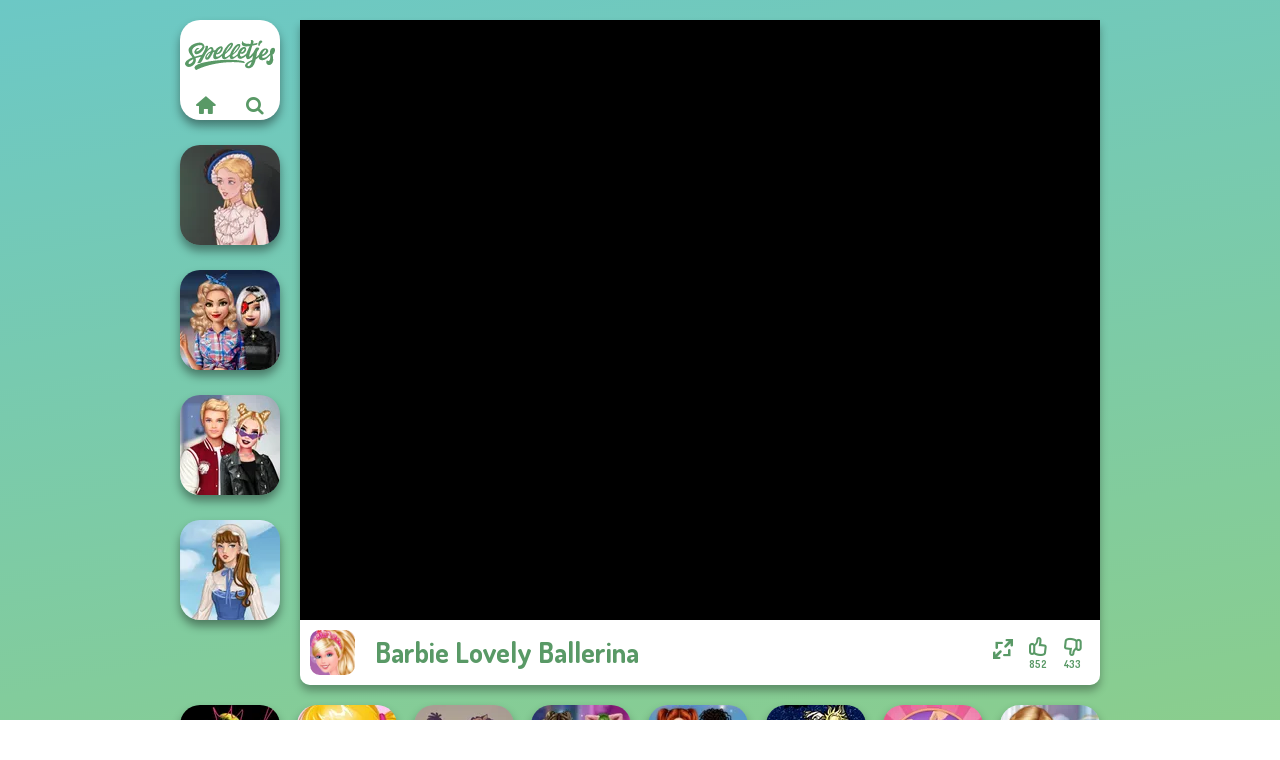

--- FILE ---
content_type: text/html
request_url: https://www.spelletjes.io/spel/barbie-lovely-ballerina
body_size: 7174
content:
<!doctype html><html lang="nl" dir="ltr"><head> <title>Barbie Lovely Ballerina | Spelletjes.io</title> <link rel="shortcut icon" type="image/x-icon" href="https://www.spelletjes.io/images/favicon.svg" /> <meta name="viewport" content="width=device-width, initial-scale=1.0, minimal-ui, shrink-to-fit=no viewport-fit=cover" /> <base href="https://www.spelletjes.io/" /> <link rel="canonical" href="https://www.spelletjes.io/spel/barbie-lovely-ballerina" /> <meta http-equiv="Content-Type" content="text/html; charset=utf-8" /> <meta name="description" content="Wil je een gelijkaardig spel spelen als Barbie Lovely Ballerina? Vind soortgelijke spellen op Spelletjes.io in de aankleed spelletjes categorie!"/> <meta name="keywords" content="barbie lovely ballerina, aankleed spelletjes, barbie spelletjes, makeup spelletjes, spelletjesio, jongens spelletjes"/> <meta name="theme-color" content="#599966" > <link rel="alternate" hreflang="tr" href="https://www.eniyioyunlar.com/oyun/barbie-lovely-ballerina" /> <link rel="alternate" hreflang="it" href="https://www.giochi123.it/gioco/barbie-lovely-ballerina" /> <link rel="alternate" hreflang="de" href="https://www.gratisspiele.at/spiel/barbie-lovely-ballerina" /> <link rel="alternate" hreflang="sv" href="https://www.hetaspel.se/spel/barbie-lovely-ballerina" /> <link rel="alternate" hreflang="pl" href="https://www.igry.pl/gra/barbie-lovely-ballerina" /> <link rel="alternate" hreflang="hu" href="https://www.jatekokjatekok.hu/játék/barbie-lovely-ballerina" /> <link rel="alternate" hreflang="fr" href="https://www.jeuxjeux.fr/jeu/barbie-lovely-ballerina" /> <link rel="alternate" hreflang="ro" href="https://www.jocurigratuite.ro/joc/barbie-lovely-ballerina" /> <link rel="alternate" hreflang="pt" href="https://www.jogos.com.br/jogo/barbie-lovely-ballerina" /> <link rel="alternate" hreflang="es-ar" href="https://www.juegos.com.ar/juego/barbie-lovely-ballerina" /> <link rel="alternate" hreflang="es" href="https://www.juegosgratis.es/juego/barbie-lovely-ballerina" /> <link rel="alternate" hreflang="fi" href="https://www.pelitpelit.fi/peli/barbie-lovely-ballerina" /> <link rel="alternate" hreflang="nl" href="https://www.spelletjes.io/spel/barbie-lovely-ballerina" /> <link rel="alternate" hreflang="no" href="https://www.spillespille.no/spill/barbie-lovely-ballerina" /> <link rel="alternate" hreflang="da" href="https://www.spilo.dk/spil/barbie-lovely-ballerina" /> <link rel="alternate" hreflang="ar" href="https://www.supergames.com/ar/لعبة/barbie-lovely-ballerina" /> <link rel="alternate" hreflang="en" href="https://www.supergames.com/en/game/barbie-lovely-ballerina" /> <link rel="alternate" href="https://www.supergames.com/en/game/barbie-lovely-ballerina" hreflang="x-default" /> <link rel="alternate" hreflang="th" href="https://www.supergames.com/th/เกม/barbie-lovely-ballerina" /> <link rel="preload" href="https://fonts.googleapis.com/css2?family=Dosis:wght@400;600;700&amp;family=Open+Sans:ital,wght@0,400;1,700&amp;display=swap" as="style" onload="this.onload=null;this.rel='stylesheet'"><noscript><link rel="stylesheet" href="https://fonts.googleapis.com/css2?family=Dosis:wght@400;600;700&amp;family=Open+Sans:ital,wght@0,400;1,700&amp;display=swap"></noscript> <link rel="preload" href="https://www.spelletjes.io/css/simple-scrollbar.css?v=1.221" as="style" onload="this.onload=null;this.rel='stylesheet'"><noscript><link rel="stylesheet" href="https://www.spelletjes.io/css/simple-scrollbar.css?v=1.221"></noscript> <link rel="preload" href="https://www.spelletjes.io/css/fontello.css?v=1.224" as="style" onload="this.onload=null;this.rel='stylesheet'"><noscript><link rel="stylesheet" href="https://www.spelletjes.io/css/fontello.css?v=1.224"></noscript> <link href="https://www.spelletjes.io/css/style.css?v=1.282" rel="stylesheet" type="text/css" /> <meta property="og:title" content="Barbie Lovely Ballerina | Spelletjes.io"> <meta property="og:description" content="Wil je een gelijkaardig spel spelen als Barbie Lovely Ballerina? Vind soortgelijke spellen op Spelletjes.io in de aankleed spelletjes categorie!"> <meta property="og:image" content="https://assets.bitent.com/images/games/thumbs/barbie-lovely-ballerina100x100.png"> <meta property="og:image:alt" content="Barbie Lovely Ballerina | Spelletjes.io"> <meta property="og:type" content="game"> <meta property="og:url" content="https://www.spelletjes.io/spel/barbie-lovely-ballerina"> <meta name="twitter:image" content="https://assets.bitent.com/images/games/thumbs/barbie-lovely-ballerina100x100.png"> <script>(function(w,d,s,l,i){w[l]=w[l]||[];w[l].push({'gtm.start':
new Date().getTime(),event:'gtm.js'});var f=d.getElementsByTagName(s)[0],
j=d.createElement(s),dl=l!='dataLayer'?'&l='+l:'';j.async=true;j.src=
'https://www.googletagmanager.com/gtm.js?id='+i+dl;f.parentNode.insertBefore(j,f);
})(window,document,'script','dataLayer','GTM-MHF8NTM');</script> </head><body> <noscript><iframe src="https://www.googletagmanager.com/ns.html?id=GTM-MHF8NTM"
height="0" width="0" style="display:none;visibility:hidden"></iframe></noscript> <script type="application/ld+json"> [ { "@context":"https://schema.org", "@type":"SoftwareApplication", "name":"Barbie Lovely Ballerina", "url":"https://www.spelletjes.io/spel/barbie-lovely-ballerina", "description":"Wil je een gelijkaardig spel spelen als Barbie Lovely Ballerina? Vind soortgelijke spellen op Spelletjes.io in de aankleed spelletjes categorie!", "applicationCategory":"GameApplication", "operatingSystem":"any", "image": [ "https://assets.bitent.com/images/games/thumbs/ik/100x100/barbie-lovely-ballerina100x100.png", "https://assets.bitent.com/images/games/thumbs/ik/217x217/barbie_lovely_ballerina_big_64e608787cc19.png", "https://assets.bitent.com/images/games/thumbs/ik/334x334/barbie_lovely_ballerina_big_64e608787cc19.png" ], "author":{ "@type":"Organization", "name":"Capy.com" }, "aggregateRating":{ "@type":"AggregateRating", "worstRating":1, "bestRating":5, "ratingValue":3.65, "ratingCount":1285 }, "offers":{ "@type":"Offer", "category":"free", "price":0, "priceCurrency":"EUR" } } ,{ "@context":"https://schema.org", "@type":"BreadcrumbList", "itemListElement":[ {"@type":"ListItem","position":1,"name":"Spellen","item":"https://www.spelletjes.io/"}, {"@type":"ListItem","position":2,"name":"Meisjes Spelletjes","item":"https://www.spelletjes.io/meisjes-spelletjes"}, {"@type":"ListItem","position":3,"name":"Beauty spelletjes","item":"https://www.spelletjes.io/beauty-spelletjes"}, {"@type":"ListItem","position":4,"name":"Aankleed spelletjes","item":"https://www.spelletjes.io/aankleed-spelletjes"} ] } ] </script> <div class="overlay"></div> <div class="container"> <div class="default-container game-page-container"> <div class="centered-container"> <div class="game-container"> <div class="main-game"> <div class="clearfix"> <div class="main-game-content" id="main-game-content" style="height: 665px"> <div class="game-iframe-container" id="main-game" style="height:600px;"> <iframe data-src="https://www.bitent.com/html5/barbie_lovely_ballerina/" data-width="800" data-height="600" data-top="0" data-left="0" data-force-size="0" data-original-width="800" data-original-height="600" style="width:800px;height:600px;top:0px;left:0px" frameborder="0" class="game-iframe"> </iframe> </div> <div class="game-details"> <picture> <source type="image/avif" srcset="https://assets.bitent.com/images/games/thumbs/ik/100x100/barbie-lovely-ballerina100x100.avif 1x, https://assets.bitent.com/images/games/thumbs/ik/200x200/barbie-lovely-ballerina100x100.avif 2x"> <source type="image/webp" srcset="https://assets.bitent.com/images/games/thumbs/ik/100x100/barbie-lovely-ballerina100x100.webp 1x, https://assets.bitent.com/images/games/thumbs/ik/200x200/barbie-lovely-ballerina100x100.webp 2x"> <source type="image/png" srcset="https://assets.bitent.com/images/games/thumbs/ik/100x100/barbie-lovely-ballerina100x100.png 1x, https://assets.bitent.com/images/games/thumbs/ik/200x200/barbie-lovely-ballerina100x100.png 2x"> <img src="https://assets.bitent.com/images/games/thumbs/ik/100x100/barbie-lovely-ballerina100x100.png" alt="Barbie Lovely Ballerina" loading="lazy" class="game-thumb-small" width="45" height="45"> </picture> <h1>Barbie Lovely Ballerina</h1> <div class="rating clearfix" id="rating" data-game-id="9074"> <div class="thumbs-down" id="thumbs-down" title="Dislike"> <i class="icon-thumbs-down"></i> <span>433</span> </div> <div class="thumbs-up" id="thumbs-up" title="Like"> <i class="icon-thumbs-up"></i> <span>852</span> </div> <div class="game-fullscreen" id="game-fullscreen" title="Fullscreen"> <i class="icon-resize-full"></i> </div> </div> </div> </div> <div class="related-games clearfix"> <div class="grid-thumb logo game-logo-related"> <div class="logo-thumb"> <a href="https://www.spelletjes.io/" class="logo-image"> <img src="https://www.spelletjes.io/images/logo.svg" alt="Spelletjes.io" width="90" height="90"> </a> <div class="logo-icons clearfix"> <a href="https://www.spelletjes.io/" class="logo-home" aria-label="Spelletjes.io"> <i class="icon-home"></i> </a> <a class="logo-search" href="#" aria-label="Zoeken naar spelletjes"> <i class="icon-search"></i> </a> </div></div></div> <a class="thumb grid-thumb " href="https://www.spelletjes.io/spel/victorian-alice" title="Victorian Alice" data-game-id="25237"> <span class="thumb-container"> <picture> <source type="image/avif" srcset="https://assets.bitent.com/images/games/thumbs/ik/100x100/victorian_alice_67b7993c85628.avif 1x, https://assets.bitent.com/images/games/thumbs/ik/200x200/victorian_alice_67b7993c85628.avif 2x"> <source type="image/webp" srcset="https://assets.bitent.com/images/games/thumbs/ik/100x100/victorian_alice_67b7993c85628.webp 1x, https://assets.bitent.com/images/games/thumbs/ik/200x200/victorian_alice_67b7993c85628.webp 2x"> <source type="image/png" srcset="https://assets.bitent.com/images/games/thumbs/ik/100x100/victorian_alice_67b7993c85628.png 1x, https://assets.bitent.com/images/games/thumbs/ik/200x200/victorian_alice_67b7993c85628.png 2x"> <img src="https://assets.bitent.com/images/games/thumbs/ik/100x100/victorian_alice_67b7993c85628.png" alt="Thumbnail for Victorian Alice" width="100" height="100" loading="lazy"> </picture> <span class="thumb-name">Victorian Alice</span> </span></a> <a class="thumb grid-thumb " href="https://www.spelletjes.io/spel/babs-style-quest-beyond-pink" title="Babs&#039; Style Quest Beyond Pink" data-game-id="24661"> <span class="thumb-container"> <picture> <source type="image/avif" srcset="https://assets.bitent.com/images/games/thumbs/ik/100x100/babs_style_quest_beyond_pink_650eed777f9e5.avif 1x, https://assets.bitent.com/images/games/thumbs/ik/200x200/babs_style_quest_beyond_pink_650eed777f9e5.avif 2x"> <source type="image/webp" srcset="https://assets.bitent.com/images/games/thumbs/ik/100x100/babs_style_quest_beyond_pink_650eed777f9e5.webp 1x, https://assets.bitent.com/images/games/thumbs/ik/200x200/babs_style_quest_beyond_pink_650eed777f9e5.webp 2x"> <source type="image/png" srcset="https://assets.bitent.com/images/games/thumbs/ik/100x100/babs_style_quest_beyond_pink_650eed777f9e5.png 1x, https://assets.bitent.com/images/games/thumbs/ik/200x200/babs_style_quest_beyond_pink_650eed777f9e5.png 2x"> <img src="https://assets.bitent.com/images/games/thumbs/ik/100x100/babs_style_quest_beyond_pink_650eed777f9e5.png" alt="Thumbnail for Babs&#039; Style Quest Beyond Pink" width="100" height="100" loading="lazy"> </picture> <span class="thumb-name">Babs&#039; Style Quest Beyond Pink</span> </span></a> <a class="thumb grid-thumb " href="https://www.spelletjes.io/spel/kiss-marry-hate-challenge" title="Kiss, Marry, Hate Challenge" data-game-id="24498"> <span class="thumb-container"> <picture> <source type="image/avif" srcset="https://assets.bitent.com/images/games/thumbs/ik/100x100/kiss_marry_hate_challenge_641ac7b86412f.avif 1x, https://assets.bitent.com/images/games/thumbs/ik/200x200/kiss_marry_hate_challenge_641ac7b86412f.avif 2x"> <source type="image/webp" srcset="https://assets.bitent.com/images/games/thumbs/ik/100x100/kiss_marry_hate_challenge_641ac7b86412f.webp 1x, https://assets.bitent.com/images/games/thumbs/ik/200x200/kiss_marry_hate_challenge_641ac7b86412f.webp 2x"> <source type="image/png" srcset="https://assets.bitent.com/images/games/thumbs/ik/100x100/kiss_marry_hate_challenge_641ac7b86412f.png 1x, https://assets.bitent.com/images/games/thumbs/ik/200x200/kiss_marry_hate_challenge_641ac7b86412f.png 2x"> <img src="https://assets.bitent.com/images/games/thumbs/ik/100x100/kiss_marry_hate_challenge_641ac7b86412f.png" alt="Thumbnail for Kiss, Marry, Hate Challenge" width="100" height="100" loading="lazy"> </picture> <span class="thumb-name">Kiss, Marry, Hate Challenge</span> </span></a> <a class="thumb grid-thumb " href="https://www.spelletjes.io/spel/french-folklore" title="French Folklore" data-game-id="25278"> <span class="thumb-container"> <picture> <source type="image/avif" srcset="https://assets.bitent.com/images/games/thumbs/ik/100x100/french_folklore_67f57c21e81d7.avif 1x, https://assets.bitent.com/images/games/thumbs/ik/200x200/french_folklore_67f57c21e81d7.avif 2x"> <source type="image/webp" srcset="https://assets.bitent.com/images/games/thumbs/ik/100x100/french_folklore_67f57c21e81d7.webp 1x, https://assets.bitent.com/images/games/thumbs/ik/200x200/french_folklore_67f57c21e81d7.webp 2x"> <source type="image/png" srcset="https://assets.bitent.com/images/games/thumbs/ik/100x100/french_folklore_67f57c21e81d7.png 1x, https://assets.bitent.com/images/games/thumbs/ik/200x200/french_folklore_67f57c21e81d7.png 2x"> <img src="https://assets.bitent.com/images/games/thumbs/ik/100x100/french_folklore_67f57c21e81d7.png" alt="Thumbnail for French Folklore" width="100" height="100" loading="lazy"> </picture> <span class="thumb-name">French Folklore</span> </span></a> </div> <a href="#" class="play-mobile-game "> <picture> <source type="image/avif" srcset="https://assets.bitent.com/images/games/thumbs/ik/100x100/barbie-lovely-ballerina100x100.avif 1x, https://assets.bitent.com/images/games/thumbs/ik/200x200/barbie-lovely-ballerina100x100.avif 2x"> <source type="image/webp" srcset="https://assets.bitent.com/images/games/thumbs/ik/100x100/barbie-lovely-ballerina100x100.webp 1x, https://assets.bitent.com/images/games/thumbs/ik/200x200/barbie-lovely-ballerina100x100.webp 2x"> <source type="image/png" srcset="https://assets.bitent.com/images/games/thumbs/ik/100x100/barbie-lovely-ballerina100x100.png 1x, https://assets.bitent.com/images/games/thumbs/ik/200x200/barbie-lovely-ballerina100x100.png 2x"> <img src="https://assets.bitent.com/images/games/thumbs/ik/100x100/barbie-lovely-ballerina100x100.png" alt="Barbie Lovely Ballerina" loading="lazy" class="game-thumb-small"> </picture> <div class="play-mobile-center play-action"> <i class="icon-play"></i> <span>Klik om te spelen</span> </div> <div class="play-mobile-center play-action-disabled"> <span>Dit spel is niet beschikbaar op mobiele apparaten</span> </div> </a> <div class="mobile-logo" id="mobile-logo"> <a href="#"> <img src="https://www.spelletjes.io/images/logo.svg" alt="Spelletjes.io" width="100" height="100"> </a> </div> <div class="mobile-rotate" data-enabled="false"> <img src="https://www.spelletjes.io/images/mobile-rotate-icon.svg" alt="rotate phone"> </div> </div> </div> <div class="clearfix game-other-thumbs"> <div class="logo-thumb"> <a href="https://www.spelletjes.io/" class="logo-image"> <img src="https://www.spelletjes.io/images/logo.svg" alt="Spelletjes.io" width="90" height="90"> </a> <div class="logo-icons clearfix"> <a href="https://www.spelletjes.io/" class="logo-home" aria-label="Spelletjes.io"> <i class="icon-home"></i> </a> <a class="logo-search" href="#" aria-label="Zoeken naar spelletjes"> <i class="icon-search"></i> </a> </div></div> <a class="thumb game-thumb " href="https://www.spelletjes.io/spel/urban-glam-warriors" title="Urban Glam Warriors" data-game-id="25064"> <span class="thumb-container"> <picture> <source type="image/avif" srcset="https://assets.bitent.com/images/games/thumbs/ik/100x100/urban_glam_warriors_6669fac835bd8.avif 1x, https://assets.bitent.com/images/games/thumbs/ik/200x200/urban_glam_warriors_6669fac835bd8.avif 2x"> <source type="image/webp" srcset="https://assets.bitent.com/images/games/thumbs/ik/100x100/urban_glam_warriors_6669fac835bd8.webp 1x, https://assets.bitent.com/images/games/thumbs/ik/200x200/urban_glam_warriors_6669fac835bd8.webp 2x"> <source type="image/png" srcset="https://assets.bitent.com/images/games/thumbs/ik/100x100/urban_glam_warriors_6669fac835bd8.png 1x, https://assets.bitent.com/images/games/thumbs/ik/200x200/urban_glam_warriors_6669fac835bd8.png 2x"> <img src="https://assets.bitent.com/images/games/thumbs/ik/100x100/urban_glam_warriors_6669fac835bd8.png" alt="Thumbnail for Urban Glam Warriors" width="100" height="100" loading="lazy"> </picture> <span class="thumb-name">Urban Glam Warriors</span> </span></a> <a class="thumb game-thumb " href="https://www.spelletjes.io/spel/ellies-morning-routine" title="Ellie&#039;s Morning Routine" data-game-id="25213"> <span class="thumb-container"> <picture> <source type="image/avif" srcset="https://assets.bitent.com/images/games/thumbs/ik/100x100/ellies_morning_routine_679b26d03a81e.avif 1x, https://assets.bitent.com/images/games/thumbs/ik/200x200/ellies_morning_routine_679b26d03a81e.avif 2x"> <source type="image/webp" srcset="https://assets.bitent.com/images/games/thumbs/ik/100x100/ellies_morning_routine_679b26d03a81e.webp 1x, https://assets.bitent.com/images/games/thumbs/ik/200x200/ellies_morning_routine_679b26d03a81e.webp 2x"> <source type="image/png" srcset="https://assets.bitent.com/images/games/thumbs/ik/100x100/ellies_morning_routine_679b26d03a81e.png 1x, https://assets.bitent.com/images/games/thumbs/ik/200x200/ellies_morning_routine_679b26d03a81e.png 2x"> <img src="https://assets.bitent.com/images/games/thumbs/ik/100x100/ellies_morning_routine_679b26d03a81e.png" alt="Thumbnail for Ellie&#039;s Morning Routine" width="100" height="100" loading="lazy"> </picture> <span class="thumb-name">Ellie&#039;s Morning Routine</span> </span></a> <a class="thumb game-thumb " href="https://www.spelletjes.io/spel/three-of-us" title="Three of Us" data-game-id="25144"> <span class="thumb-container"> <picture> <source type="image/avif" srcset="https://assets.bitent.com/images/games/thumbs/ik/100x100/three_of_us_672156849ead3.avif 1x, https://assets.bitent.com/images/games/thumbs/ik/200x200/three_of_us_672156849ead3.avif 2x"> <source type="image/webp" srcset="https://assets.bitent.com/images/games/thumbs/ik/100x100/three_of_us_672156849ead3.webp 1x, https://assets.bitent.com/images/games/thumbs/ik/200x200/three_of_us_672156849ead3.webp 2x"> <source type="image/png" srcset="https://assets.bitent.com/images/games/thumbs/ik/100x100/three_of_us_672156849ead3.png 1x, https://assets.bitent.com/images/games/thumbs/ik/200x200/three_of_us_672156849ead3.png 2x"> <img src="https://assets.bitent.com/images/games/thumbs/ik/100x100/three_of_us_672156849ead3.png" alt="Thumbnail for Three of Us" width="100" height="100" loading="lazy"> </picture> <span class="thumb-name">Three of Us</span> </span></a> <a class="thumb game-thumb " href="https://www.spelletjes.io/spel/billies-weekly-planner" title="Billie&#039;s Weekly Planner" data-game-id="25047"> <span class="thumb-container"> <picture> <source type="image/avif" srcset="https://assets.bitent.com/images/games/thumbs/ik/100x100/billies_weekly_planner_662d635edf393.avif 1x, https://assets.bitent.com/images/games/thumbs/ik/200x200/billies_weekly_planner_662d635edf393.avif 2x"> <source type="image/webp" srcset="https://assets.bitent.com/images/games/thumbs/ik/100x100/billies_weekly_planner_662d635edf393.webp 1x, https://assets.bitent.com/images/games/thumbs/ik/200x200/billies_weekly_planner_662d635edf393.webp 2x"> <source type="image/png" srcset="https://assets.bitent.com/images/games/thumbs/ik/100x100/billies_weekly_planner_662d635edf393.png 1x, https://assets.bitent.com/images/games/thumbs/ik/200x200/billies_weekly_planner_662d635edf393.png 2x"> <img src="https://assets.bitent.com/images/games/thumbs/ik/100x100/billies_weekly_planner_662d635edf393.png" alt="Thumbnail for Billie&#039;s Weekly Planner" width="100" height="100" loading="lazy"> </picture> <span class="thumb-name">Billie&#039;s Weekly Planner</span> </span></a> <a class="thumb game-thumb " href="https://www.spelletjes.io/spel/babs-and-friends-love-match-profile" title="Babs And Friends Love Match Profile" data-game-id="24930"> <span class="thumb-container"> <picture> <source type="image/avif" srcset="https://assets.bitent.com/images/games/thumbs/ik/100x100/babs_and_friends_love_match_profile_65ad0e91c6f4d.avif 1x, https://assets.bitent.com/images/games/thumbs/ik/200x200/babs_and_friends_love_match_profile_65ad0e91c6f4d.avif 2x"> <source type="image/webp" srcset="https://assets.bitent.com/images/games/thumbs/ik/100x100/babs_and_friends_love_match_profile_65ad0e91c6f4d.webp 1x, https://assets.bitent.com/images/games/thumbs/ik/200x200/babs_and_friends_love_match_profile_65ad0e91c6f4d.webp 2x"> <source type="image/png" srcset="https://assets.bitent.com/images/games/thumbs/ik/100x100/babs_and_friends_love_match_profile_65ad0e91c6f4d.png 1x, https://assets.bitent.com/images/games/thumbs/ik/200x200/babs_and_friends_love_match_profile_65ad0e91c6f4d.png 2x"> <img src="https://assets.bitent.com/images/games/thumbs/ik/100x100/babs_and_friends_love_match_profile_65ad0e91c6f4d.png" alt="Thumbnail for Babs And Friends Love Match Profile" width="100" height="100" loading="lazy"> </picture> <span class="thumb-name">Babs And Friends Love Match Pr...</span> </span></a> <a class="thumb game-thumb " href="https://www.spelletjes.io/spel/space-princess-sci-fi" title="Space Princess Sci-Fi" data-game-id="25106"> <span class="thumb-container"> <picture> <source type="image/avif" srcset="https://assets.bitent.com/images/games/thumbs/ik/100x100/space_princess_sci_fi_66ebf87d64b84.avif 1x, https://assets.bitent.com/images/games/thumbs/ik/200x200/space_princess_sci_fi_66ebf87d64b84.avif 2x"> <source type="image/webp" srcset="https://assets.bitent.com/images/games/thumbs/ik/100x100/space_princess_sci_fi_66ebf87d64b84.webp 1x, https://assets.bitent.com/images/games/thumbs/ik/200x200/space_princess_sci_fi_66ebf87d64b84.webp 2x"> <source type="image/png" srcset="https://assets.bitent.com/images/games/thumbs/ik/100x100/space_princess_sci_fi_66ebf87d64b84.png 1x, https://assets.bitent.com/images/games/thumbs/ik/200x200/space_princess_sci_fi_66ebf87d64b84.png 2x"> <img src="https://assets.bitent.com/images/games/thumbs/ik/100x100/space_princess_sci_fi_66ebf87d64b84.png" alt="Thumbnail for Space Princess Sci-Fi" width="100" height="100" loading="lazy"> </picture> <span class="thumb-name">Space Princess Sci-Fi</span> </span></a> <a class="thumb game-thumb " href="https://www.spelletjes.io/spel/extreme-makeover" title="Extreme Makeover" data-game-id="8585"> <span class="thumb-container"> <picture> <source type="image/avif" srcset="https://assets.bitent.com/images/games/thumbs/ik/100x100/extreme_makeover_6797f363934f2.avif 1x, https://assets.bitent.com/images/games/thumbs/ik/200x200/extreme_makeover_6797f363934f2.avif 2x"> <source type="image/webp" srcset="https://assets.bitent.com/images/games/thumbs/ik/100x100/extreme_makeover_6797f363934f2.webp 1x, https://assets.bitent.com/images/games/thumbs/ik/200x200/extreme_makeover_6797f363934f2.webp 2x"> <source type="image/png" srcset="https://assets.bitent.com/images/games/thumbs/ik/100x100/extreme_makeover_6797f363934f2.png 1x, https://assets.bitent.com/images/games/thumbs/ik/200x200/extreme_makeover_6797f363934f2.png 2x"> <img src="https://assets.bitent.com/images/games/thumbs/ik/100x100/extreme_makeover_6797f363934f2.png" alt="Thumbnail for Extreme Makeover" width="100" height="100" loading="lazy"> </picture> <span class="thumb-name">Extreme Makeover</span> </span></a> <a class="thumb game-thumb " href="https://www.spelletjes.io/spel/bridezilla-prank-the-bride" title="Bridezilla: Prank The Bride" data-game-id="24972"> <span class="thumb-container"> <picture> <source type="image/avif" srcset="https://assets.bitent.com/images/games/thumbs/ik/100x100/bridezilla_prank_the_bride_65d8b84e002ab.avif 1x, https://assets.bitent.com/images/games/thumbs/ik/200x200/bridezilla_prank_the_bride_65d8b84e002ab.avif 2x"> <source type="image/webp" srcset="https://assets.bitent.com/images/games/thumbs/ik/100x100/bridezilla_prank_the_bride_65d8b84e002ab.webp 1x, https://assets.bitent.com/images/games/thumbs/ik/200x200/bridezilla_prank_the_bride_65d8b84e002ab.webp 2x"> <source type="image/png" srcset="https://assets.bitent.com/images/games/thumbs/ik/100x100/bridezilla_prank_the_bride_65d8b84e002ab.png 1x, https://assets.bitent.com/images/games/thumbs/ik/200x200/bridezilla_prank_the_bride_65d8b84e002ab.png 2x"> <img src="https://assets.bitent.com/images/games/thumbs/ik/100x100/bridezilla_prank_the_bride_65d8b84e002ab.png" alt="Thumbnail for Bridezilla: Prank The Bride" width="100" height="100" loading="lazy"> </picture> <span class="thumb-name">Bridezilla: Prank The Bride</span> </span></a> <a class="grid-thumb thumb grid-w-double thumb-category" href="https://www.spelletjes.io/kawaii-spelletjes" title="Kawaii spelletjes"> <span class="thumb-container"> <span class="thumb-category-image"> <picture> <source type="image/avif" srcset="https://assets.bitent.com/images/categories/ik/100x100/628baf7f26078-thumbKawaii.avif 1x, https://assets.bitent.com/images/categories/ik/200x200/628baf7f26078-thumbKawaii.avif 2x"> <source type="image/webp" srcset="https://assets.bitent.com/images/categories/ik/100x100/628baf7f26078-thumbKawaii.webp 1x, https://assets.bitent.com/images/categories/ik/200x200/628baf7f26078-thumbKawaii.webp 2x"> <source type="image/png" srcset="https://assets.bitent.com/images/categories/ik/100x100/628baf7f26078-thumbKawaii.png 1x, https://assets.bitent.com/images/categories/ik/200x200/628baf7f26078-thumbKawaii.png 2x"> <img src="https://assets.bitent.com/images/categories/ik/100x100/628baf7f26078-thumbKawaii.png" alt="Thumbnail for Kawaii spelletjes" width="100" height="100" loading="lazy"> </picture> </span> <span class="thumb-category-name"> <span>Kawaii spelletjes</span> </span> </span></a> <a class="grid-thumb thumb grid-w-double thumb-category" href="https://www.spelletjes.io/aankleed-spelletjes" title="Aankleed spelletjes"> <span class="thumb-container"> <span class="thumb-category-image"> <picture> <source type="image/avif" srcset="https://assets.bitent.com/images/categories/ik/100x100/61eeda8416df2-dressup.avif 1x, https://assets.bitent.com/images/categories/ik/200x200/61eeda8416df2-dressup.avif 2x"> <source type="image/webp" srcset="https://assets.bitent.com/images/categories/ik/100x100/61eeda8416df2-dressup.webp 1x, https://assets.bitent.com/images/categories/ik/200x200/61eeda8416df2-dressup.webp 2x"> <source type="image/png" srcset="https://assets.bitent.com/images/categories/ik/100x100/61eeda8416df2-dressup.png 1x, https://assets.bitent.com/images/categories/ik/200x200/61eeda8416df2-dressup.png 2x"> <img src="https://assets.bitent.com/images/categories/ik/100x100/61eeda8416df2-dressup.png" alt="Thumbnail for Aankleed spelletjes" width="100" height="100" loading="lazy"> </picture> </span> <span class="thumb-category-name"> <span>Aankleed spelletjes</span> </span> </span></a> <a class="grid-thumb thumb grid-w-double thumb-category" href="https://www.spelletjes.io/barbie-spelletjes" title="Barbie spelletjes"> <span class="thumb-container"> <span class="thumb-category-image"> <picture> <source type="image/avif" srcset="https://assets.bitent.com/images/categories/ik/100x100/5f860f104d1a2-barbie.avif 1x, https://assets.bitent.com/images/categories/ik/200x200/5f860f104d1a2-barbie.avif 2x"> <source type="image/webp" srcset="https://assets.bitent.com/images/categories/ik/100x100/5f860f104d1a2-barbie.webp 1x, https://assets.bitent.com/images/categories/ik/200x200/5f860f104d1a2-barbie.webp 2x"> <source type="image/png" srcset="https://assets.bitent.com/images/categories/ik/100x100/5f860f104d1a2-barbie.png 1x, https://assets.bitent.com/images/categories/ik/200x200/5f860f104d1a2-barbie.png 2x"> <img src="https://assets.bitent.com/images/categories/ik/100x100/5f860f104d1a2-barbie.png" alt="Thumbnail for Barbie spelletjes" width="100" height="100" loading="lazy"> </picture> </span> <span class="thumb-category-name"> <span>Barbie spelletjes</span> </span> </span></a> <a class="grid-thumb thumb grid-w-double thumb-category" href="https://www.spelletjes.io/make-up-spelletjes" title="Make-up spelletjes"> <span class="thumb-container"> <span class="thumb-category-image"> <picture> <source type="image/avif" srcset="https://assets.bitent.com/images/categories/ik/100x100/5f9419845fc76-makeup200.avif 1x, https://assets.bitent.com/images/categories/ik/200x200/5f9419845fc76-makeup200.avif 2x"> <source type="image/webp" srcset="https://assets.bitent.com/images/categories/ik/100x100/5f9419845fc76-makeup200.webp 1x, https://assets.bitent.com/images/categories/ik/200x200/5f9419845fc76-makeup200.webp 2x"> <source type="image/png" srcset="https://assets.bitent.com/images/categories/ik/100x100/5f9419845fc76-makeup200.png 1x, https://assets.bitent.com/images/categories/ik/200x200/5f9419845fc76-makeup200.png 2x"> <img src="https://assets.bitent.com/images/categories/ik/100x100/5f9419845fc76-makeup200.png" alt="Thumbnail for Make-up spelletjes" width="100" height="100" loading="lazy"> </picture> </span> <span class="thumb-category-name"> <span>Make-up spelletjes</span> </span> </span></a> <a class="grid-thumb thumb grid-w-double thumb-category" href="https://www.spelletjes.io/character-creator" title="Character Creator"> <span class="thumb-container"> <span class="thumb-category-image"> <picture> <source type="image/avif" srcset="https://assets.bitent.com/images/categories/ik/100x100/69724587acec2-download.avif 1x, https://assets.bitent.com/images/categories/ik/200x200/69724587acec2-download.avif 2x"> <source type="image/webp" srcset="https://assets.bitent.com/images/categories/ik/100x100/69724587acec2-download.webp 1x, https://assets.bitent.com/images/categories/ik/200x200/69724587acec2-download.webp 2x"> <source type="image/png" srcset="https://assets.bitent.com/images/categories/ik/100x100/69724587acec2-download.png 1x, https://assets.bitent.com/images/categories/ik/200x200/69724587acec2-download.png 2x"> <img src="https://assets.bitent.com/images/categories/ik/100x100/69724587acec2-download.png" alt="Thumbnail for Character Creator" width="100" height="100" loading="lazy"> </picture> </span> <span class="thumb-category-name"> <span>Character Creator</span> </span> </span></a> <a class="grid-thumb thumb grid-w-double thumb-category" href="https://www.spelletjes.io/zeemeermin-spelletjes" title="Zeemeermin spelletjes"> <span class="thumb-container"> <span class="thumb-category-image"> <picture> <source type="image/avif" srcset="https://assets.bitent.com/images/categories/ik/100x100/6447e3ec70a15-mermaid.avif 1x, https://assets.bitent.com/images/categories/ik/200x200/6447e3ec70a15-mermaid.avif 2x"> <source type="image/webp" srcset="https://assets.bitent.com/images/categories/ik/100x100/6447e3ec70a15-mermaid.webp 1x, https://assets.bitent.com/images/categories/ik/200x200/6447e3ec70a15-mermaid.webp 2x"> <source type="image/png" srcset="https://assets.bitent.com/images/categories/ik/100x100/6447e3ec70a15-mermaid.png 1x, https://assets.bitent.com/images/categories/ik/200x200/6447e3ec70a15-mermaid.png 2x"> <img src="https://assets.bitent.com/images/categories/ik/100x100/6447e3ec70a15-mermaid.png" alt="Thumbnail for Zeemeermin spelletjes" width="100" height="100" loading="lazy"> </picture> </span> <span class="thumb-category-name"> <span>Zeemeermin spelletjes</span> </span> </span></a> <a class="grid-thumb thumb grid-w-double thumb-category" href="https://www.spelletjes.io/poppenmaker-spelletjes" title="Poppenmaker spelletjes"> <span class="thumb-container"> <span class="thumb-category-image"> <picture> <source type="image/avif" srcset="https://assets.bitent.com/images/categories/ik/100x100/606b4332d87de-doll_creator.avif 1x, https://assets.bitent.com/images/categories/ik/200x200/606b4332d87de-doll_creator.avif 2x"> <source type="image/webp" srcset="https://assets.bitent.com/images/categories/ik/100x100/606b4332d87de-doll_creator.webp 1x, https://assets.bitent.com/images/categories/ik/200x200/606b4332d87de-doll_creator.webp 2x"> <source type="image/png" srcset="https://assets.bitent.com/images/categories/ik/100x100/606b4332d87de-doll_creator.png 1x, https://assets.bitent.com/images/categories/ik/200x200/606b4332d87de-doll_creator.png 2x"> <img src="https://assets.bitent.com/images/categories/ik/100x100/606b4332d87de-doll_creator.png" alt="Thumbnail for Poppenmaker spelletjes" width="100" height="100" loading="lazy"> </picture> </span> <span class="thumb-category-name"> <span>Poppenmaker spelletjes</span> </span> </span></a> <a class="grid-thumb thumb grid-w-double thumb-category" href="https://www.spelletjes.io/kerst-spelletjes" title="Kerst spelletjes"> <span class="thumb-container"> <span class="thumb-category-image"> <picture> <source type="image/avif" srcset="https://assets.bitent.com/images/categories/ik/100x100/655dbcab4236d-christmas.avif 1x, https://assets.bitent.com/images/categories/ik/200x200/655dbcab4236d-christmas.avif 2x"> <source type="image/webp" srcset="https://assets.bitent.com/images/categories/ik/100x100/655dbcab4236d-christmas.webp 1x, https://assets.bitent.com/images/categories/ik/200x200/655dbcab4236d-christmas.webp 2x"> <source type="image/png" srcset="https://assets.bitent.com/images/categories/ik/100x100/655dbcab4236d-christmas.png 1x, https://assets.bitent.com/images/categories/ik/200x200/655dbcab4236d-christmas.png 2x"> <img src="https://assets.bitent.com/images/categories/ik/100x100/655dbcab4236d-christmas.png" alt="Thumbnail for Kerst spelletjes" width="100" height="100" loading="lazy"> </picture> </span> <span class="thumb-category-name"> <span>Kerst spelletjes</span> </span> </span></a> </div> <div class="game-text text-container text-justify"> <ul class="breadcrumbs"> <li> <a href="https://www.spelletjes.io/">Spellen</a> </li> <li> <a href="https://www.spelletjes.io/meisjes-spelletjes">Meisjes Spelletjes</a> </li> <li> <a href="https://www.spelletjes.io/beauty-spelletjes">Beauty spelletjes</a> </li> <li> <a href="https://www.spelletjes.io/aankleed-spelletjes">Aankleed spelletjes</a> </li> </ul> <h2>Barbie Lovely Ballerina</h2> <p>De wereld van Barbie Lovely Ballerina is inderdaad spannend, en gelukkig ben je op de juiste site om dagelijks soortgelijke spellen te vinden. Bezoek Spelletjes.io en leef je uit! Speel Barbie Lovely Ballerina, één van onze beste aankleed spelletjes spellen!</p><p>Barbie was altijd al een van de meest elegante meisjes. Ze heeft ook een passie voor dansen, dus ballerina worden was een natuurlijke stap. Ze oefent elke dag, en ze heeft haar point moves, maar ze heeft nog steeds jouw hulp nodig bij het uitzoeken van de beste outfits. Vandaag is haar eerste les in de nieuwe studio, dus ze moet zich indrukwekkend kleden. Maar laten we eerst beginnen met make-up! Begin met eenvoudige mascara, blush, oogschaduw en lippenstift, en voeg dan een speciaal tintje toe met een coole schmink om haar meer op een artiest op het podium te laten lijken. Ga dan over naar het aankleedgedeelte. Stijl haar haar in een chique knot en kies voor haar outfit een prachtige jurk die er spectaculair uitziet op het podium, maar die ook veel beweging toelaat. Ruches en glitter zijn welkom. Maak haar look af met een tiara en wat sieraden. Heb een geweldige tijd met het spelen van dit leuke spel genaamd Barbie Lovely Ballerina!</p><h3>Vergelijkbare spellen:</h3> <p>Vond je Barbie Lovely Ballerina leuk? Vind vergelijkbare spelletjes uit de volgende lijst: <ul> <li><a href="https://www.spelletjes.io/spel/cutie-shopping-spree" title="Cutie Shopping Spree">Cutie Shopping Spree</a></li> <li><a href="https://www.spelletjes.io/spel/super-barbie-runway-model" title="Super Barbie Runway Model">Super Barbie Runway Model</a></li> </ul> </p> <h3><strong>Instructies:</strong></h3> <p> <ul> <li>Als je een computer gebruikt, gebruik dan de linkermuisknop. Tik anders op het scherm van je smartphone of tablet. Ingewikkelder besturingsschema's worden in het spel uitgelegd.</li> </ul> </p> <p>Probeer andere gratis spelletjes in onze aankleed spelletjes categorie voor een leuke en onvergetelijk avontuur!</p><h3>Dit spel kan zowel op de pc als op mobiele apparaten worden gespeeld.</h3> <div class="game-categories"> <a href="https://www.spelletjes.io/meisjes-spelletjes" title="Meisjes Spelletjes">Meisjes Spelletjes</a> <a href="https://www.spelletjes.io/beauty-spelletjes" title="Beauty spelletjes">Beauty spelletjes</a> <a href="https://www.spelletjes.io/aankleed-spelletjes" title="Aankleed spelletjes">Aankleed spelletjes</a> <a href="https://www.spelletjes.io/barbie-spelletjes" title="Barbie spelletjes">Barbie spelletjes</a> <a href="https://www.spelletjes.io/make-up-spelletjes" title="Make-up spelletjes">Make-up spelletjes</a> </div> </div> </div> </div> <div id="scroll-top" class="scroll-top bounce"> <div class="scroll-top-content"> <i class="icon icon-left-open"></i> </div> </div> <div class="modal" id="game-feedback-modal"> <div class="modal-container"> <div class="modal-close">×</div> <div class="modal-content game-feedback"> <p>Bedankt voor je feedback en voor het helpen verbeteren van Spelletjes.io!</p> <div class="contact-form-message" id="game-feedback-message"></div> <p><strong>Wat vond je niet goed aan Barbie Lovely Ballerina?</strong></p> <form id="game-feedback"> <input type="hidden" name="game" value="Barbie Lovely Ballerina"> <input type="hidden" name="site" value="Spelletjes.io"> <input type="hidden" name="url" value="https://www.spelletjes.io/spel/barbie-lovely-ballerina"> <div class="game-feedback-row"> <label for="feedback-dislike" class="custom-radio"> Ik vond het niet leuk <input name="feedback" type="radio" id="feedback-dislike" value="dislike"> <span class="checkmark"></span> </label> </div> <div class="game-feedback-row"> <label for="feedback-error" class="custom-radio"> Er waren een of meerdere fouten <input name="feedback" type="radio" id="feedback-error" value="error"> <span class="checkmark"></span> </label> </div> <div class="game-feedback-row"> <label for="feedback-message">Vertel ons meer:</label> <textarea name="message" id="feedback-message" cols="30" rows="10"></textarea> </div> <div class="g-recaptcha" data-sitekey="6LerR_4SAAAAAHdGEMB48HLG11Wo77Wg8MRbelPb" data-type="image" id="captcha" data-error-message="Captcha error"></div> <div class="text-right"> <button type="submit" class="btn btn-main" disabled>Stuur</button> </div> </form> </div> </div> </div> <div class="grid-full-width grid-footer"> <footer> <div class="clearfix"> <ul class="float-left"> <li><a href="https://www.spelletjes.io/games">Gratis spelletjes voor je site</a></li> <li><a href="https://www.spelletjes.io/page/contact">Neem contact met ons op</a></li> <li><a href="https://www.spelletjes.io/page/privacy-policy">Privacybeleid</a></li> </ul> <div class="language float-right"> <img src="https://www.spelletjes.io/images/countries/netherlands.svg" alt="Netherlands"/> <div class="languages"> <ul> <li> <a href="https://www.jocurigratuite.ro/joc/barbie-lovely-ballerina" title="Barbie Lovely Ballerina"> <img src="https://www.spelletjes.io/images/countries/romania.svg" alt="Barbie Lovely Ballerina" loading="lazy"/> </a> </li> <li> <a href="https://www.gratisspiele.at/spiel/barbie-lovely-ballerina" title="Barbie Lovely Ballerina"> <img src="https://www.spelletjes.io/images/countries/austria.svg" alt="Barbie Lovely Ballerina" loading="lazy"/> </a> </li> <li> <a href="https://www.juegosgratis.es/juego/barbie-lovely-ballerina" title="Barbie Lovely Ballerina"> <img src="https://www.spelletjes.io/images/countries/spain.svg" alt="Barbie Lovely Ballerina" loading="lazy"/> </a> </li> <li> <a href="https://www.jeuxjeux.fr/jeu/barbie-lovely-ballerina" title="Barbie Lovely Ballerina"> <img src="https://www.spelletjes.io/images/countries/france.svg" alt="Barbie Lovely Ballerina" loading="lazy"/> </a> </li> <li> <a href="https://www.supergames.com/en/game/barbie-lovely-ballerina" title="Barbie Lovely Ballerina"> <img src="https://www.spelletjes.io/images/countries/united-states.svg" alt="Barbie Lovely Ballerina" loading="lazy"/> </a> </li> <li> <a href="https://www.jatekokjatekok.hu/játék/barbie-lovely-ballerina" title="Barbie Lovely Ballerina"> <img src="https://www.spelletjes.io/images/countries/hungary.svg" alt="Barbie Lovely Ballerina" loading="lazy"/> </a> </li> <li> <a href="https://www.pelitpelit.fi/peli/barbie-lovely-ballerina" title="Barbie Lovely Ballerina"> <img src="https://www.spelletjes.io/images/countries/finland.svg" alt="Barbie Lovely Ballerina" loading="lazy"/> </a> </li> <li> <a href="https://www.spillespille.no/spill/barbie-lovely-ballerina" title="Barbie Lovely Ballerina"> <img src="https://www.spelletjes.io/images/countries/norway.svg" alt="Barbie Lovely Ballerina" loading="lazy"/> </a> </li> <li> <a href="https://www.igry.pl/gra/barbie-lovely-ballerina" title="Barbie Lovely Ballerina"> <img src="https://www.spelletjes.io/images/countries/poland.svg" alt="Barbie Lovely Ballerina" loading="lazy"/> </a> </li> <li> <a href="https://www.eniyioyunlar.com/oyun/barbie-lovely-ballerina" title="Barbie Lovely Ballerina"> <img src="https://www.spelletjes.io/images/countries/turkey.svg" alt="Barbie Lovely Ballerina" loading="lazy"/> </a> </li> <li> <a href="https://www.jogos.com.br/jogo/barbie-lovely-ballerina" title="Barbie Lovely Ballerina"> <img src="https://www.spelletjes.io/images/countries/brazil.svg" alt="Barbie Lovely Ballerina" loading="lazy"/> </a> </li> <li> <a href="https://www.juegos.com.ar/juego/barbie-lovely-ballerina" title="Barbie Lovely Ballerina"> <img src="https://www.spelletjes.io/images/countries/argentina.svg" alt="Barbie Lovely Ballerina" loading="lazy"/> </a> </li> <li> <a href="https://www.supergames.com/ar/لعبة/barbie-lovely-ballerina" title="Barbie Lovely Ballerina"> <img src="https://www.spelletjes.io/images/countries/arab-league.svg" alt="Barbie Lovely Ballerina" loading="lazy"/> </a> </li> <li> <a href="https://www.giochi123.it/gioco/barbie-lovely-ballerina" title="Barbie Lovely Ballerina"> <img src="https://www.spelletjes.io/images/countries/italy.svg" alt="Barbie Lovely Ballerina" loading="lazy"/> </a> </li> <li> <a href="https://www.spilo.dk/spil/barbie-lovely-ballerina" title="Barbie Lovely Ballerina"> <img src="https://www.spelletjes.io/images/countries/denmark.svg" alt="Barbie Lovely Ballerina" loading="lazy"/> </a> </li> <li> <a href="https://www.spelletjes.io/spel/barbie-lovely-ballerina" title="Barbie Lovely Ballerina"> <img src="https://www.spelletjes.io/images/countries/netherlands.svg" alt="Barbie Lovely Ballerina" loading="lazy"/> </a> </li> <li> <a href="https://www.hetaspel.se/spel/barbie-lovely-ballerina" title="Barbie Lovely Ballerina"> <img src="https://www.spelletjes.io/images/countries/sweden.svg" alt="Barbie Lovely Ballerina" loading="lazy"/> </a> </li> <li> <a href="https://www.supergames.com/th/เกม/barbie-lovely-ballerina" title="Barbie Lovely Ballerina"> <img src="https://www.spelletjes.io/images/countries/thailand.svg" alt="Barbie Lovely Ballerina" loading="lazy"/> </a> </li> </ul> </div> </div> </div></footer> </div> </div> </div> <script src="https://www.google.com/recaptcha/api.js?hl=nl" async defer></script> <aside class="sidebar-search" > <form id="search-form" class="search-form" autocomplete="off"> <div class="search-input"> <input type="text" name="search" placeholder="Naar welke spellen ben je op zoek?" autocomplete="off"> <i class="icon-search search-input-icon"></i> </div> </form> <div class="search-close-icon"> <i class="icon-left-open"></i> </div> <div id="games-found-container"> <h2 id="search-results-title" class="grid-full-width title">Gevonden spellen:</h2> <div class="search-results-container" ss-container> <div id="search-results" class="grid-container search-results"> </div> </div> </div> <div id="no-games-container" class="no-games-container"> <h2 id="no-search-results-title" class="grid-full-width title">Geen spellen gevonden!</h2> </div> <div id="search-default-thumbs-container"> <h2 class="grid-full-width title" id="search-popular-played-title">Populaire spellen</h2> <div class="search-popular-container"> <div id="search-popular-games" class="grid-container search-results"> </div> </div> <div id="search-recently-played"> <h2 class="grid-full-width title" id="search-recently-played-title">Recent gespeelde spellen</h2> <div class="search-recent-container"> <div id="search-recent-games" class="grid-container search-results"> </div> </div> </div> </div></aside> <script src="https://www.spelletjes.io/js/jquery-1.11.0.min.js?v=1.202" type="text/javascript"></script> <script src="https://www.spelletjes.io/js/jquery.cookie.js?v=1.202" type="text/javascript"></script> <script src="https://www.spelletjes.io/js/simple-scrollbar.min.js?v=1.206"></script> <script src="https://www.spelletjes.io/js/scripts.js?v=1.2091" type="text/javascript"></script> <script src="https://www.spelletjes.io/js/site.js?v=1.2049" type="text/javascript"></script> <script> function showGame(){ const $gameIframe = $('.game-iframe'); const $gameUnavailabl = $('.game-unavailable'); const gameUrl = $gameIframe.data("src"); $gameIframe.attr("src", gameUrl); $gameUnavailabl.show(); } gameHit(9074); </script> <script> showPreroll=false; showGame(); </script> <script defer src="https://static.cloudflareinsights.com/beacon.min.js/vcd15cbe7772f49c399c6a5babf22c1241717689176015" integrity="sha512-ZpsOmlRQV6y907TI0dKBHq9Md29nnaEIPlkf84rnaERnq6zvWvPUqr2ft8M1aS28oN72PdrCzSjY4U6VaAw1EQ==" data-cf-beacon='{"version":"2024.11.0","token":"13ca8644b54e4628aa08971e3632e394","r":1,"server_timing":{"name":{"cfCacheStatus":true,"cfEdge":true,"cfExtPri":true,"cfL4":true,"cfOrigin":true,"cfSpeedBrain":true},"location_startswith":null}}' crossorigin="anonymous"></script>
</body></html>

--- FILE ---
content_type: text/html
request_url: https://www.bitent.com/html5/barbie_lovely_ballerina/
body_size: 531
content:
<!DOCTYPE html>
<html xmlns="//www.w3.org/1999/xhtml">

<head>
    <meta content="//cdn.capy.com/games/barbie-lovely-ballerina100x100.png" property="og:image" />
    <meta content="Barbie Lovely Ballerina" property="og:title" />
    <script src="//bitent.com/lock_html5/adscontrol.js"></script>
    <script src="//bitent.com/lock_html5/adPlayer.js"></script>
    <meta charset="utf-8" />
    <meta name="viewport" content="width=device-width, initial-scale=1, maximum-scale=1, minimum-scale=1, user-scalable=no" />
    <title>Barbie Lovely Ballerina</title>
    <script type="text/javascript" src="vendor/phaser.min.js"></script>
    <script src="phaser-capture.js"></script>
    <script src="canvasImageSaver.min.js"></script>
</head>

<body style='margin:0px'>
    <div id='theGame'> </div>
    <script src="states/boot.js"></script>
    <script src="states/preload.js"></script>
    <script src="states/homePage.js"></script>
    <script src="states/storyline.js"></script>
    <script src="states/levelselect.js"></script>
    <script src="states/makeup.js"></script>
    <script src="states/makeup.js"></script>
    <script src="states/dressup.js"></script>
    <script src="states/thumb.js"></script>
    <script src="states/endscreen.js"></script>
    <script src="settingfile.js"></script>
    <script src="app.js"></script>
<script defer src="https://static.cloudflareinsights.com/beacon.min.js/vcd15cbe7772f49c399c6a5babf22c1241717689176015" integrity="sha512-ZpsOmlRQV6y907TI0dKBHq9Md29nnaEIPlkf84rnaERnq6zvWvPUqr2ft8M1aS28oN72PdrCzSjY4U6VaAw1EQ==" data-cf-beacon='{"version":"2024.11.0","token":"639b076f1d1c4bbb864ad52dea04893d","server_timing":{"name":{"cfCacheStatus":true,"cfEdge":true,"cfExtPri":true,"cfL4":true,"cfOrigin":true,"cfSpeedBrain":true},"location_startswith":null}}' crossorigin="anonymous"></script>
</body>

</html>

--- FILE ---
content_type: text/html; charset=utf-8
request_url: https://www.google.com/recaptcha/api2/anchor?ar=1&k=6LerR_4SAAAAAHdGEMB48HLG11Wo77Wg8MRbelPb&co=aHR0cHM6Ly93d3cuc3BlbGxldGplcy5pbzo0NDM.&hl=nl&type=image&v=PoyoqOPhxBO7pBk68S4YbpHZ&size=normal&anchor-ms=20000&execute-ms=30000&cb=efm29mj5mdck
body_size: 49678
content:
<!DOCTYPE HTML><html dir="ltr" lang="nl"><head><meta http-equiv="Content-Type" content="text/html; charset=UTF-8">
<meta http-equiv="X-UA-Compatible" content="IE=edge">
<title>reCAPTCHA</title>
<style type="text/css">
/* cyrillic-ext */
@font-face {
  font-family: 'Roboto';
  font-style: normal;
  font-weight: 400;
  font-stretch: 100%;
  src: url(//fonts.gstatic.com/s/roboto/v48/KFO7CnqEu92Fr1ME7kSn66aGLdTylUAMa3GUBHMdazTgWw.woff2) format('woff2');
  unicode-range: U+0460-052F, U+1C80-1C8A, U+20B4, U+2DE0-2DFF, U+A640-A69F, U+FE2E-FE2F;
}
/* cyrillic */
@font-face {
  font-family: 'Roboto';
  font-style: normal;
  font-weight: 400;
  font-stretch: 100%;
  src: url(//fonts.gstatic.com/s/roboto/v48/KFO7CnqEu92Fr1ME7kSn66aGLdTylUAMa3iUBHMdazTgWw.woff2) format('woff2');
  unicode-range: U+0301, U+0400-045F, U+0490-0491, U+04B0-04B1, U+2116;
}
/* greek-ext */
@font-face {
  font-family: 'Roboto';
  font-style: normal;
  font-weight: 400;
  font-stretch: 100%;
  src: url(//fonts.gstatic.com/s/roboto/v48/KFO7CnqEu92Fr1ME7kSn66aGLdTylUAMa3CUBHMdazTgWw.woff2) format('woff2');
  unicode-range: U+1F00-1FFF;
}
/* greek */
@font-face {
  font-family: 'Roboto';
  font-style: normal;
  font-weight: 400;
  font-stretch: 100%;
  src: url(//fonts.gstatic.com/s/roboto/v48/KFO7CnqEu92Fr1ME7kSn66aGLdTylUAMa3-UBHMdazTgWw.woff2) format('woff2');
  unicode-range: U+0370-0377, U+037A-037F, U+0384-038A, U+038C, U+038E-03A1, U+03A3-03FF;
}
/* math */
@font-face {
  font-family: 'Roboto';
  font-style: normal;
  font-weight: 400;
  font-stretch: 100%;
  src: url(//fonts.gstatic.com/s/roboto/v48/KFO7CnqEu92Fr1ME7kSn66aGLdTylUAMawCUBHMdazTgWw.woff2) format('woff2');
  unicode-range: U+0302-0303, U+0305, U+0307-0308, U+0310, U+0312, U+0315, U+031A, U+0326-0327, U+032C, U+032F-0330, U+0332-0333, U+0338, U+033A, U+0346, U+034D, U+0391-03A1, U+03A3-03A9, U+03B1-03C9, U+03D1, U+03D5-03D6, U+03F0-03F1, U+03F4-03F5, U+2016-2017, U+2034-2038, U+203C, U+2040, U+2043, U+2047, U+2050, U+2057, U+205F, U+2070-2071, U+2074-208E, U+2090-209C, U+20D0-20DC, U+20E1, U+20E5-20EF, U+2100-2112, U+2114-2115, U+2117-2121, U+2123-214F, U+2190, U+2192, U+2194-21AE, U+21B0-21E5, U+21F1-21F2, U+21F4-2211, U+2213-2214, U+2216-22FF, U+2308-230B, U+2310, U+2319, U+231C-2321, U+2336-237A, U+237C, U+2395, U+239B-23B7, U+23D0, U+23DC-23E1, U+2474-2475, U+25AF, U+25B3, U+25B7, U+25BD, U+25C1, U+25CA, U+25CC, U+25FB, U+266D-266F, U+27C0-27FF, U+2900-2AFF, U+2B0E-2B11, U+2B30-2B4C, U+2BFE, U+3030, U+FF5B, U+FF5D, U+1D400-1D7FF, U+1EE00-1EEFF;
}
/* symbols */
@font-face {
  font-family: 'Roboto';
  font-style: normal;
  font-weight: 400;
  font-stretch: 100%;
  src: url(//fonts.gstatic.com/s/roboto/v48/KFO7CnqEu92Fr1ME7kSn66aGLdTylUAMaxKUBHMdazTgWw.woff2) format('woff2');
  unicode-range: U+0001-000C, U+000E-001F, U+007F-009F, U+20DD-20E0, U+20E2-20E4, U+2150-218F, U+2190, U+2192, U+2194-2199, U+21AF, U+21E6-21F0, U+21F3, U+2218-2219, U+2299, U+22C4-22C6, U+2300-243F, U+2440-244A, U+2460-24FF, U+25A0-27BF, U+2800-28FF, U+2921-2922, U+2981, U+29BF, U+29EB, U+2B00-2BFF, U+4DC0-4DFF, U+FFF9-FFFB, U+10140-1018E, U+10190-1019C, U+101A0, U+101D0-101FD, U+102E0-102FB, U+10E60-10E7E, U+1D2C0-1D2D3, U+1D2E0-1D37F, U+1F000-1F0FF, U+1F100-1F1AD, U+1F1E6-1F1FF, U+1F30D-1F30F, U+1F315, U+1F31C, U+1F31E, U+1F320-1F32C, U+1F336, U+1F378, U+1F37D, U+1F382, U+1F393-1F39F, U+1F3A7-1F3A8, U+1F3AC-1F3AF, U+1F3C2, U+1F3C4-1F3C6, U+1F3CA-1F3CE, U+1F3D4-1F3E0, U+1F3ED, U+1F3F1-1F3F3, U+1F3F5-1F3F7, U+1F408, U+1F415, U+1F41F, U+1F426, U+1F43F, U+1F441-1F442, U+1F444, U+1F446-1F449, U+1F44C-1F44E, U+1F453, U+1F46A, U+1F47D, U+1F4A3, U+1F4B0, U+1F4B3, U+1F4B9, U+1F4BB, U+1F4BF, U+1F4C8-1F4CB, U+1F4D6, U+1F4DA, U+1F4DF, U+1F4E3-1F4E6, U+1F4EA-1F4ED, U+1F4F7, U+1F4F9-1F4FB, U+1F4FD-1F4FE, U+1F503, U+1F507-1F50B, U+1F50D, U+1F512-1F513, U+1F53E-1F54A, U+1F54F-1F5FA, U+1F610, U+1F650-1F67F, U+1F687, U+1F68D, U+1F691, U+1F694, U+1F698, U+1F6AD, U+1F6B2, U+1F6B9-1F6BA, U+1F6BC, U+1F6C6-1F6CF, U+1F6D3-1F6D7, U+1F6E0-1F6EA, U+1F6F0-1F6F3, U+1F6F7-1F6FC, U+1F700-1F7FF, U+1F800-1F80B, U+1F810-1F847, U+1F850-1F859, U+1F860-1F887, U+1F890-1F8AD, U+1F8B0-1F8BB, U+1F8C0-1F8C1, U+1F900-1F90B, U+1F93B, U+1F946, U+1F984, U+1F996, U+1F9E9, U+1FA00-1FA6F, U+1FA70-1FA7C, U+1FA80-1FA89, U+1FA8F-1FAC6, U+1FACE-1FADC, U+1FADF-1FAE9, U+1FAF0-1FAF8, U+1FB00-1FBFF;
}
/* vietnamese */
@font-face {
  font-family: 'Roboto';
  font-style: normal;
  font-weight: 400;
  font-stretch: 100%;
  src: url(//fonts.gstatic.com/s/roboto/v48/KFO7CnqEu92Fr1ME7kSn66aGLdTylUAMa3OUBHMdazTgWw.woff2) format('woff2');
  unicode-range: U+0102-0103, U+0110-0111, U+0128-0129, U+0168-0169, U+01A0-01A1, U+01AF-01B0, U+0300-0301, U+0303-0304, U+0308-0309, U+0323, U+0329, U+1EA0-1EF9, U+20AB;
}
/* latin-ext */
@font-face {
  font-family: 'Roboto';
  font-style: normal;
  font-weight: 400;
  font-stretch: 100%;
  src: url(//fonts.gstatic.com/s/roboto/v48/KFO7CnqEu92Fr1ME7kSn66aGLdTylUAMa3KUBHMdazTgWw.woff2) format('woff2');
  unicode-range: U+0100-02BA, U+02BD-02C5, U+02C7-02CC, U+02CE-02D7, U+02DD-02FF, U+0304, U+0308, U+0329, U+1D00-1DBF, U+1E00-1E9F, U+1EF2-1EFF, U+2020, U+20A0-20AB, U+20AD-20C0, U+2113, U+2C60-2C7F, U+A720-A7FF;
}
/* latin */
@font-face {
  font-family: 'Roboto';
  font-style: normal;
  font-weight: 400;
  font-stretch: 100%;
  src: url(//fonts.gstatic.com/s/roboto/v48/KFO7CnqEu92Fr1ME7kSn66aGLdTylUAMa3yUBHMdazQ.woff2) format('woff2');
  unicode-range: U+0000-00FF, U+0131, U+0152-0153, U+02BB-02BC, U+02C6, U+02DA, U+02DC, U+0304, U+0308, U+0329, U+2000-206F, U+20AC, U+2122, U+2191, U+2193, U+2212, U+2215, U+FEFF, U+FFFD;
}
/* cyrillic-ext */
@font-face {
  font-family: 'Roboto';
  font-style: normal;
  font-weight: 500;
  font-stretch: 100%;
  src: url(//fonts.gstatic.com/s/roboto/v48/KFO7CnqEu92Fr1ME7kSn66aGLdTylUAMa3GUBHMdazTgWw.woff2) format('woff2');
  unicode-range: U+0460-052F, U+1C80-1C8A, U+20B4, U+2DE0-2DFF, U+A640-A69F, U+FE2E-FE2F;
}
/* cyrillic */
@font-face {
  font-family: 'Roboto';
  font-style: normal;
  font-weight: 500;
  font-stretch: 100%;
  src: url(//fonts.gstatic.com/s/roboto/v48/KFO7CnqEu92Fr1ME7kSn66aGLdTylUAMa3iUBHMdazTgWw.woff2) format('woff2');
  unicode-range: U+0301, U+0400-045F, U+0490-0491, U+04B0-04B1, U+2116;
}
/* greek-ext */
@font-face {
  font-family: 'Roboto';
  font-style: normal;
  font-weight: 500;
  font-stretch: 100%;
  src: url(//fonts.gstatic.com/s/roboto/v48/KFO7CnqEu92Fr1ME7kSn66aGLdTylUAMa3CUBHMdazTgWw.woff2) format('woff2');
  unicode-range: U+1F00-1FFF;
}
/* greek */
@font-face {
  font-family: 'Roboto';
  font-style: normal;
  font-weight: 500;
  font-stretch: 100%;
  src: url(//fonts.gstatic.com/s/roboto/v48/KFO7CnqEu92Fr1ME7kSn66aGLdTylUAMa3-UBHMdazTgWw.woff2) format('woff2');
  unicode-range: U+0370-0377, U+037A-037F, U+0384-038A, U+038C, U+038E-03A1, U+03A3-03FF;
}
/* math */
@font-face {
  font-family: 'Roboto';
  font-style: normal;
  font-weight: 500;
  font-stretch: 100%;
  src: url(//fonts.gstatic.com/s/roboto/v48/KFO7CnqEu92Fr1ME7kSn66aGLdTylUAMawCUBHMdazTgWw.woff2) format('woff2');
  unicode-range: U+0302-0303, U+0305, U+0307-0308, U+0310, U+0312, U+0315, U+031A, U+0326-0327, U+032C, U+032F-0330, U+0332-0333, U+0338, U+033A, U+0346, U+034D, U+0391-03A1, U+03A3-03A9, U+03B1-03C9, U+03D1, U+03D5-03D6, U+03F0-03F1, U+03F4-03F5, U+2016-2017, U+2034-2038, U+203C, U+2040, U+2043, U+2047, U+2050, U+2057, U+205F, U+2070-2071, U+2074-208E, U+2090-209C, U+20D0-20DC, U+20E1, U+20E5-20EF, U+2100-2112, U+2114-2115, U+2117-2121, U+2123-214F, U+2190, U+2192, U+2194-21AE, U+21B0-21E5, U+21F1-21F2, U+21F4-2211, U+2213-2214, U+2216-22FF, U+2308-230B, U+2310, U+2319, U+231C-2321, U+2336-237A, U+237C, U+2395, U+239B-23B7, U+23D0, U+23DC-23E1, U+2474-2475, U+25AF, U+25B3, U+25B7, U+25BD, U+25C1, U+25CA, U+25CC, U+25FB, U+266D-266F, U+27C0-27FF, U+2900-2AFF, U+2B0E-2B11, U+2B30-2B4C, U+2BFE, U+3030, U+FF5B, U+FF5D, U+1D400-1D7FF, U+1EE00-1EEFF;
}
/* symbols */
@font-face {
  font-family: 'Roboto';
  font-style: normal;
  font-weight: 500;
  font-stretch: 100%;
  src: url(//fonts.gstatic.com/s/roboto/v48/KFO7CnqEu92Fr1ME7kSn66aGLdTylUAMaxKUBHMdazTgWw.woff2) format('woff2');
  unicode-range: U+0001-000C, U+000E-001F, U+007F-009F, U+20DD-20E0, U+20E2-20E4, U+2150-218F, U+2190, U+2192, U+2194-2199, U+21AF, U+21E6-21F0, U+21F3, U+2218-2219, U+2299, U+22C4-22C6, U+2300-243F, U+2440-244A, U+2460-24FF, U+25A0-27BF, U+2800-28FF, U+2921-2922, U+2981, U+29BF, U+29EB, U+2B00-2BFF, U+4DC0-4DFF, U+FFF9-FFFB, U+10140-1018E, U+10190-1019C, U+101A0, U+101D0-101FD, U+102E0-102FB, U+10E60-10E7E, U+1D2C0-1D2D3, U+1D2E0-1D37F, U+1F000-1F0FF, U+1F100-1F1AD, U+1F1E6-1F1FF, U+1F30D-1F30F, U+1F315, U+1F31C, U+1F31E, U+1F320-1F32C, U+1F336, U+1F378, U+1F37D, U+1F382, U+1F393-1F39F, U+1F3A7-1F3A8, U+1F3AC-1F3AF, U+1F3C2, U+1F3C4-1F3C6, U+1F3CA-1F3CE, U+1F3D4-1F3E0, U+1F3ED, U+1F3F1-1F3F3, U+1F3F5-1F3F7, U+1F408, U+1F415, U+1F41F, U+1F426, U+1F43F, U+1F441-1F442, U+1F444, U+1F446-1F449, U+1F44C-1F44E, U+1F453, U+1F46A, U+1F47D, U+1F4A3, U+1F4B0, U+1F4B3, U+1F4B9, U+1F4BB, U+1F4BF, U+1F4C8-1F4CB, U+1F4D6, U+1F4DA, U+1F4DF, U+1F4E3-1F4E6, U+1F4EA-1F4ED, U+1F4F7, U+1F4F9-1F4FB, U+1F4FD-1F4FE, U+1F503, U+1F507-1F50B, U+1F50D, U+1F512-1F513, U+1F53E-1F54A, U+1F54F-1F5FA, U+1F610, U+1F650-1F67F, U+1F687, U+1F68D, U+1F691, U+1F694, U+1F698, U+1F6AD, U+1F6B2, U+1F6B9-1F6BA, U+1F6BC, U+1F6C6-1F6CF, U+1F6D3-1F6D7, U+1F6E0-1F6EA, U+1F6F0-1F6F3, U+1F6F7-1F6FC, U+1F700-1F7FF, U+1F800-1F80B, U+1F810-1F847, U+1F850-1F859, U+1F860-1F887, U+1F890-1F8AD, U+1F8B0-1F8BB, U+1F8C0-1F8C1, U+1F900-1F90B, U+1F93B, U+1F946, U+1F984, U+1F996, U+1F9E9, U+1FA00-1FA6F, U+1FA70-1FA7C, U+1FA80-1FA89, U+1FA8F-1FAC6, U+1FACE-1FADC, U+1FADF-1FAE9, U+1FAF0-1FAF8, U+1FB00-1FBFF;
}
/* vietnamese */
@font-face {
  font-family: 'Roboto';
  font-style: normal;
  font-weight: 500;
  font-stretch: 100%;
  src: url(//fonts.gstatic.com/s/roboto/v48/KFO7CnqEu92Fr1ME7kSn66aGLdTylUAMa3OUBHMdazTgWw.woff2) format('woff2');
  unicode-range: U+0102-0103, U+0110-0111, U+0128-0129, U+0168-0169, U+01A0-01A1, U+01AF-01B0, U+0300-0301, U+0303-0304, U+0308-0309, U+0323, U+0329, U+1EA0-1EF9, U+20AB;
}
/* latin-ext */
@font-face {
  font-family: 'Roboto';
  font-style: normal;
  font-weight: 500;
  font-stretch: 100%;
  src: url(//fonts.gstatic.com/s/roboto/v48/KFO7CnqEu92Fr1ME7kSn66aGLdTylUAMa3KUBHMdazTgWw.woff2) format('woff2');
  unicode-range: U+0100-02BA, U+02BD-02C5, U+02C7-02CC, U+02CE-02D7, U+02DD-02FF, U+0304, U+0308, U+0329, U+1D00-1DBF, U+1E00-1E9F, U+1EF2-1EFF, U+2020, U+20A0-20AB, U+20AD-20C0, U+2113, U+2C60-2C7F, U+A720-A7FF;
}
/* latin */
@font-face {
  font-family: 'Roboto';
  font-style: normal;
  font-weight: 500;
  font-stretch: 100%;
  src: url(//fonts.gstatic.com/s/roboto/v48/KFO7CnqEu92Fr1ME7kSn66aGLdTylUAMa3yUBHMdazQ.woff2) format('woff2');
  unicode-range: U+0000-00FF, U+0131, U+0152-0153, U+02BB-02BC, U+02C6, U+02DA, U+02DC, U+0304, U+0308, U+0329, U+2000-206F, U+20AC, U+2122, U+2191, U+2193, U+2212, U+2215, U+FEFF, U+FFFD;
}
/* cyrillic-ext */
@font-face {
  font-family: 'Roboto';
  font-style: normal;
  font-weight: 900;
  font-stretch: 100%;
  src: url(//fonts.gstatic.com/s/roboto/v48/KFO7CnqEu92Fr1ME7kSn66aGLdTylUAMa3GUBHMdazTgWw.woff2) format('woff2');
  unicode-range: U+0460-052F, U+1C80-1C8A, U+20B4, U+2DE0-2DFF, U+A640-A69F, U+FE2E-FE2F;
}
/* cyrillic */
@font-face {
  font-family: 'Roboto';
  font-style: normal;
  font-weight: 900;
  font-stretch: 100%;
  src: url(//fonts.gstatic.com/s/roboto/v48/KFO7CnqEu92Fr1ME7kSn66aGLdTylUAMa3iUBHMdazTgWw.woff2) format('woff2');
  unicode-range: U+0301, U+0400-045F, U+0490-0491, U+04B0-04B1, U+2116;
}
/* greek-ext */
@font-face {
  font-family: 'Roboto';
  font-style: normal;
  font-weight: 900;
  font-stretch: 100%;
  src: url(//fonts.gstatic.com/s/roboto/v48/KFO7CnqEu92Fr1ME7kSn66aGLdTylUAMa3CUBHMdazTgWw.woff2) format('woff2');
  unicode-range: U+1F00-1FFF;
}
/* greek */
@font-face {
  font-family: 'Roboto';
  font-style: normal;
  font-weight: 900;
  font-stretch: 100%;
  src: url(//fonts.gstatic.com/s/roboto/v48/KFO7CnqEu92Fr1ME7kSn66aGLdTylUAMa3-UBHMdazTgWw.woff2) format('woff2');
  unicode-range: U+0370-0377, U+037A-037F, U+0384-038A, U+038C, U+038E-03A1, U+03A3-03FF;
}
/* math */
@font-face {
  font-family: 'Roboto';
  font-style: normal;
  font-weight: 900;
  font-stretch: 100%;
  src: url(//fonts.gstatic.com/s/roboto/v48/KFO7CnqEu92Fr1ME7kSn66aGLdTylUAMawCUBHMdazTgWw.woff2) format('woff2');
  unicode-range: U+0302-0303, U+0305, U+0307-0308, U+0310, U+0312, U+0315, U+031A, U+0326-0327, U+032C, U+032F-0330, U+0332-0333, U+0338, U+033A, U+0346, U+034D, U+0391-03A1, U+03A3-03A9, U+03B1-03C9, U+03D1, U+03D5-03D6, U+03F0-03F1, U+03F4-03F5, U+2016-2017, U+2034-2038, U+203C, U+2040, U+2043, U+2047, U+2050, U+2057, U+205F, U+2070-2071, U+2074-208E, U+2090-209C, U+20D0-20DC, U+20E1, U+20E5-20EF, U+2100-2112, U+2114-2115, U+2117-2121, U+2123-214F, U+2190, U+2192, U+2194-21AE, U+21B0-21E5, U+21F1-21F2, U+21F4-2211, U+2213-2214, U+2216-22FF, U+2308-230B, U+2310, U+2319, U+231C-2321, U+2336-237A, U+237C, U+2395, U+239B-23B7, U+23D0, U+23DC-23E1, U+2474-2475, U+25AF, U+25B3, U+25B7, U+25BD, U+25C1, U+25CA, U+25CC, U+25FB, U+266D-266F, U+27C0-27FF, U+2900-2AFF, U+2B0E-2B11, U+2B30-2B4C, U+2BFE, U+3030, U+FF5B, U+FF5D, U+1D400-1D7FF, U+1EE00-1EEFF;
}
/* symbols */
@font-face {
  font-family: 'Roboto';
  font-style: normal;
  font-weight: 900;
  font-stretch: 100%;
  src: url(//fonts.gstatic.com/s/roboto/v48/KFO7CnqEu92Fr1ME7kSn66aGLdTylUAMaxKUBHMdazTgWw.woff2) format('woff2');
  unicode-range: U+0001-000C, U+000E-001F, U+007F-009F, U+20DD-20E0, U+20E2-20E4, U+2150-218F, U+2190, U+2192, U+2194-2199, U+21AF, U+21E6-21F0, U+21F3, U+2218-2219, U+2299, U+22C4-22C6, U+2300-243F, U+2440-244A, U+2460-24FF, U+25A0-27BF, U+2800-28FF, U+2921-2922, U+2981, U+29BF, U+29EB, U+2B00-2BFF, U+4DC0-4DFF, U+FFF9-FFFB, U+10140-1018E, U+10190-1019C, U+101A0, U+101D0-101FD, U+102E0-102FB, U+10E60-10E7E, U+1D2C0-1D2D3, U+1D2E0-1D37F, U+1F000-1F0FF, U+1F100-1F1AD, U+1F1E6-1F1FF, U+1F30D-1F30F, U+1F315, U+1F31C, U+1F31E, U+1F320-1F32C, U+1F336, U+1F378, U+1F37D, U+1F382, U+1F393-1F39F, U+1F3A7-1F3A8, U+1F3AC-1F3AF, U+1F3C2, U+1F3C4-1F3C6, U+1F3CA-1F3CE, U+1F3D4-1F3E0, U+1F3ED, U+1F3F1-1F3F3, U+1F3F5-1F3F7, U+1F408, U+1F415, U+1F41F, U+1F426, U+1F43F, U+1F441-1F442, U+1F444, U+1F446-1F449, U+1F44C-1F44E, U+1F453, U+1F46A, U+1F47D, U+1F4A3, U+1F4B0, U+1F4B3, U+1F4B9, U+1F4BB, U+1F4BF, U+1F4C8-1F4CB, U+1F4D6, U+1F4DA, U+1F4DF, U+1F4E3-1F4E6, U+1F4EA-1F4ED, U+1F4F7, U+1F4F9-1F4FB, U+1F4FD-1F4FE, U+1F503, U+1F507-1F50B, U+1F50D, U+1F512-1F513, U+1F53E-1F54A, U+1F54F-1F5FA, U+1F610, U+1F650-1F67F, U+1F687, U+1F68D, U+1F691, U+1F694, U+1F698, U+1F6AD, U+1F6B2, U+1F6B9-1F6BA, U+1F6BC, U+1F6C6-1F6CF, U+1F6D3-1F6D7, U+1F6E0-1F6EA, U+1F6F0-1F6F3, U+1F6F7-1F6FC, U+1F700-1F7FF, U+1F800-1F80B, U+1F810-1F847, U+1F850-1F859, U+1F860-1F887, U+1F890-1F8AD, U+1F8B0-1F8BB, U+1F8C0-1F8C1, U+1F900-1F90B, U+1F93B, U+1F946, U+1F984, U+1F996, U+1F9E9, U+1FA00-1FA6F, U+1FA70-1FA7C, U+1FA80-1FA89, U+1FA8F-1FAC6, U+1FACE-1FADC, U+1FADF-1FAE9, U+1FAF0-1FAF8, U+1FB00-1FBFF;
}
/* vietnamese */
@font-face {
  font-family: 'Roboto';
  font-style: normal;
  font-weight: 900;
  font-stretch: 100%;
  src: url(//fonts.gstatic.com/s/roboto/v48/KFO7CnqEu92Fr1ME7kSn66aGLdTylUAMa3OUBHMdazTgWw.woff2) format('woff2');
  unicode-range: U+0102-0103, U+0110-0111, U+0128-0129, U+0168-0169, U+01A0-01A1, U+01AF-01B0, U+0300-0301, U+0303-0304, U+0308-0309, U+0323, U+0329, U+1EA0-1EF9, U+20AB;
}
/* latin-ext */
@font-face {
  font-family: 'Roboto';
  font-style: normal;
  font-weight: 900;
  font-stretch: 100%;
  src: url(//fonts.gstatic.com/s/roboto/v48/KFO7CnqEu92Fr1ME7kSn66aGLdTylUAMa3KUBHMdazTgWw.woff2) format('woff2');
  unicode-range: U+0100-02BA, U+02BD-02C5, U+02C7-02CC, U+02CE-02D7, U+02DD-02FF, U+0304, U+0308, U+0329, U+1D00-1DBF, U+1E00-1E9F, U+1EF2-1EFF, U+2020, U+20A0-20AB, U+20AD-20C0, U+2113, U+2C60-2C7F, U+A720-A7FF;
}
/* latin */
@font-face {
  font-family: 'Roboto';
  font-style: normal;
  font-weight: 900;
  font-stretch: 100%;
  src: url(//fonts.gstatic.com/s/roboto/v48/KFO7CnqEu92Fr1ME7kSn66aGLdTylUAMa3yUBHMdazQ.woff2) format('woff2');
  unicode-range: U+0000-00FF, U+0131, U+0152-0153, U+02BB-02BC, U+02C6, U+02DA, U+02DC, U+0304, U+0308, U+0329, U+2000-206F, U+20AC, U+2122, U+2191, U+2193, U+2212, U+2215, U+FEFF, U+FFFD;
}

</style>
<link rel="stylesheet" type="text/css" href="https://www.gstatic.com/recaptcha/releases/PoyoqOPhxBO7pBk68S4YbpHZ/styles__ltr.css">
<script nonce="ix-6rfg_Hp2mXrTNr0tQwg" type="text/javascript">window['__recaptcha_api'] = 'https://www.google.com/recaptcha/api2/';</script>
<script type="text/javascript" src="https://www.gstatic.com/recaptcha/releases/PoyoqOPhxBO7pBk68S4YbpHZ/recaptcha__nl.js" nonce="ix-6rfg_Hp2mXrTNr0tQwg">
      
    </script></head>
<body><div id="rc-anchor-alert" class="rc-anchor-alert"></div>
<input type="hidden" id="recaptcha-token" value="[base64]">
<script type="text/javascript" nonce="ix-6rfg_Hp2mXrTNr0tQwg">
      recaptcha.anchor.Main.init("[\x22ainput\x22,[\x22bgdata\x22,\x22\x22,\[base64]/[base64]/MjU1Ong/[base64]/[base64]/[base64]/[base64]/[base64]/[base64]/[base64]/[base64]/[base64]/[base64]/[base64]/[base64]/[base64]/[base64]/[base64]\\u003d\x22,\[base64]\\u003d\x22,\x22MF3CsW7ChMORwpPCthAVTzZ7w5jDlHDCpgZXPW1Sw4TDviZLSTBbFsKdYsOvLBvDnsK6RsO7w6EXZnRswpTCj8OFL8KGFDoHPcOPw7LCnSrCl0o1wp3DscOIwonCl8O1w5jCvMKdwpk+w5HCrsKLPcKswqvCrRdwwqQPTXrCn8K+w63Dm8KJEsOebW/[base64]/J1NUwo7Dpg42FsKcw5LClkIgAVvCsD1Ywr1+O8KPGjzDksOcE8KxTStkYSgIIsOkLz3CjcO4w6UxD3Azwo7CukBIwqjDtMOZRAEKYRdQw5NiwpvCl8Odw4fCqjbDq8OMNcO2wovCmwTDk27DoglDcMO7WzzDmcK+VMO/[base64]/CgcKiWynDn8KMMQEBPsKsQMOSwqnDoQzDrcOhw73DmcOOwrHDt1lgEg0AwqJmYBLDvMONw5IVw6QEw4g6wpTDp8K/[base64]/wpdwwo8kw73CrHwbwrrDtlVRwpjChRNAw4LDikBRVEFJNcKrwqI/[base64]/wojDhUFww4PCj8Olwrp5JgPCmmtMHWHDpTo5w5HDjUbCpDnCqhN6w512wqHCv31JD0kSKsKRPG9zUMO2wp8Fwrg3wpQswoQ8Mw/DpEUrI8OkfcOSw4bCrMOtwp/CglUCCMOpwqU0C8OhEHlmXnggwq8mwrhGw6zDvMKPMMOww4nDvcOXZCU7D3jDhMOdwr8Gw7lCwr3DsgTCqsKkwqNBwpHCvgzCosOEOTwSCGzDrcOTfhMXw4/[base64]/[base64]/[base64]/wpPDhsKNw7IoR0TCr0HCuMKuwo/CsjdTwpRZRcKrw5vCusKrw6fCrsKaLcO7LMK4w4HDksOGw6TCqS/CtUgSw6vCuTbDkUpnw4fDoxhCw4/CmHd6wobDtjzDgGHCksKUOsOyPMKFR8KPw6YPwqLDg3HCssOTwqNUw6AYAFQNwp1xTW9Nwr5lw41Iw51uw5fCu8OJMsKEw5PDgMObNcO2KAFvJcKgcErDimrDtArCjMKMDMOLLsO/wogzw63CqUnCgsO3wrjDmcK/[base64]/w4cJwrvDrnM6CDIjGsOqwr8hV8Kww4IRWETCmMKccFXClsOLw4lPw5PDpsKrw6taYAktw7XCmjhfw5E3Z3o/w5LDucOQw7HCr8KuwrVvwp/CmzM6woHCkMKJSMOww7l/WcOeAQXDu3TClsKaw5vCiHhoTsOzw5QoE28yYT/Cj8OFTzHDnMKswoQKw6QbbinDvxkBw6HDvMKXw6/Ck8Kew6ZEUnwFKhwEeBvDpcOacmpFw7jCnCjCrGc6wq0QwpIDwofCusOewq4vw7nCt8KkwrfDhjLCkyDDjBBDwq98F3bCo8KKw67CpsKRw4rCp8OOacK/X8O0w4vDu2TClcKSw5lowpvCg0F/w7bDlsKWITAlwpjChDfDpCTDg8O9wrzDvToUwrsOwrfCgsOQBsKHZ8ONYU9EIyo8ccKZw4wjw5ULXHM1U8KWG1EUBT3DpiBbdcK2NQwCJsKmI1/CnWnCmFwFw41Jw7jCpsOPw51JwrfDgQc0EUB/wqvCkcKtw6rCtmvClDjDvMOzw7QZwr/CgF8XwqrDuinDi8KIw6TDi0wcwpIHw4dZw5/[base64]/[base64]/cMO0WnDDr8OywrIkVgR6NcKSNTXCgcK2wrTCqcOMVcKswrPDi0/DjsKxwq3DnU9/w4XChcK9P8ORN8OrbHpsSMKmbSAvFSbCozV8w69HEhh9BcO2w7fDgXbCu3/Dl8O7JsO5ZcOowqHCjMK+wq/CkAUlw555w7kjYmkywovCusKuNURuZMOtwoYERsKXwoHDsjfDiMKFTsKVbcK9ScKMbsKRw4Vvwp54w4tVw4pAwrM9WxTDryzCh1xrw68pw5ApLg/[base64]/Nj3CrWkQwonClcOzIE3DhTN4w6MsWApkKjvDlcO9UQ8Sw7dswrsEbiZ1SnUxw5rDjMKqwr5twq4YNHcjXsKscxZvbsKlwqfCjMO6dcOmV8Ocw6zClsKTHMOEGsKdw60UwpU/woTDmcKyw6QjwphJw5DDgcKGc8KBRMKZbzfDjcK2w70gDkXCgMOlMlfCuBzDhWLCvXIlfRfCog7DpUtjIlRVZsOZUsOpw6daFTbCrSl4KcKFLQtSwoJEw6DDqMKVccKlwrLCisOcw7V4w6QZIsK6CknDi8Oud8Oqw5TDuR/Dl8ODwpE8WcO/NTfCiMKyGWZhTsOBw6TCnl7DhMObHEZ4wpjDuHDCpsOWwqzCusO2fxDDusK2wr/Cv1bCoVIbw5TDnMKnwr80w6oVwqvCu8KgwrjDrHnDq8KQwofDonl6wrg5w54qw4fDlMKaTsKZwo81IcOTScKVcRHCiMKswqdQw6LCjzPDmxZjaE/[base64]/[base64]/[base64]/Do2E5wo0KQR7CscO0w6rDucOswrp3GcORKsO3f8OwU8KgwpIBw543LcOww4QDwpnDs30Pf8OibMOgP8KNBB/[base64]/DgxHCrMKKw7lJw7PDnjIyHjYcZnFMw41gw4vClEXDiBzDtxE7w4F6AzEvATnChsORacOVw7EoVQdTOR7Dk8K5W3xmRH8aY8OOCMKLIzRxbw/CqcOlDcKjKx9kYQteTSwaw63DtDJ5PsKcwq3CrgnDnghUwp1WwoY8J2QKw4vCqVrCqXDDn8KOw5Nbw6pMfMOYw4cgwr7Cv8KNB1rDlsKgQMKGasKaw6rCocOBw7XCrQHDnggNMDnCjhh7ATnCusO+w5I6wp7DrMKlw5TDozE9w7IyHl/[base64]/CjsKowrrDkMKkWkzDlMKNw597MwZzwqsLIMO7LcKgDsK9wqFVwprDssOFw4dzW8KSwqTDtH0cwpXDg8OxZ8K1wrUuR8OVb8OMX8O1dsOzw7jDnXjDk8KJM8K3VyPCtCnDgg0Xwq9Aw6zDiC7CuG7CucK9ecOTSUjDo8OHG8OJWsO0A1/CmMK1wpfCpAVjAsOmNcO/w6vDtgbDvsOmwr3CgMKDRsKLw4bClsOiw6HCtjQDA8K3U8OOAT48acOOZCbDvxLDiMKsfMKyWMKdw6zCksOlAADClMKjwpLCmCRYw5XCuUkXbMOWQmRvw4zDsU/DncK0w6bDtMO8w7B7McO7wrDCs8KgEsOmwqIawqDDhsKQwpjCjsKoCTkCwr5reUnDoUbCkEfCgifDhHDDnsO2eyMQw5LCh3TDvHwlcgPCjcO+BMOrw7zDrMKpGMKKw6vDi8OTw751XnUyYUw/[base64]/Dt8KnE8KJw6J1wpZaRMO/X1Inw5LCuyLDt8OcwoANckcnWn/[base64]/CscOKIMKDYMO+w7Qkw78bwrTCuEtBAsOCwrMLTMOfw47ClsOZCsKreTHCr8K+CzbCm8OENMOew47DgGjCm8ORw4LDphnCgQLCi1/[base64]/wqbDgMO2agfCrC7DmgPCgzZSwohHwo1DLcOUw6jDnGEMDWplw40wZCJPwpbDnEJnw5Ugw5h2wrBZAsOOUygwwo/DmkTCgsOWw6jCk8OwwqV0CwTCgHw5w6DCm8O0w4svwoIbwqXDsn3Dp27CgsO5B8K+wrYKeT1JYsKjQ8KVbWRHXn9EU8KQE8OHfMOLw5gcIgNswq/[base64]/QBTDp8OEOcOTw6UZeRR5w4rCuBzDnX3Dj8OSAgbDtG8Pw7taNcKuwpc0w7AZWsKoNcOVEAICax4Cw5tqw5vDqhrDnH9dw7nCksOTV1wjbMKkw6fCvAA6wpE7RMO4worCgMKJwrrDrEzCgUAYf2kCR8KKGcK/YMOuWsKLwq1Rw75Xw7ZUIsOqw6VqDMO3XlZUfcOfwpo7w7fCmBQ3UC9OwpZGwp/CkR5cwrTDhMOcVA0cEsKyAgnCjRLCqcKWScOoMlPDpWzChcKkUcKywrpSwqXCoMKXMxDCssO1DlFuwqVpQzjDsQrDlQvDkG/Crmd3wrIXw5JWwpRow4Mww5LDicKyT8KyfMOSwoPCmcOLwqFdR8OMOyzCmcObw5TCncONwqdJIk7CpnDCscKxCjxcw6TDrMKqOS3CvmrDrSpnw4LCi8OWRiddbncywoJ9w6XCqjwEw6lYbMOXwrc2w4gaw7jCtgJpw4djwq/[base64]/[base64]/[base64]/DsBHDtMKLwpbCt1x2w5tQw6sBNsKMwp3DqAbDmjkvIl9LwrjChhjDky7CvyNfwrDCmwrCjUAXw5kFw6/CpTjClcKvJMKzwpDDgMOsw5USDGBaw7BvLsKSwrXCulzCusKLw7APwprCg8K0w67CnwxswrTDoj5sBsORNCZ8wpzDiMOhwrXDpDRdXMOfJsOUw6ZpUMODbXt7wowGa8OrwodIw6ITwqjCsUwmwq7Dh8KIw6nDgsOqOBBzOsOjHk3CrkHDsS97wpDCrMKBwpPDog/DqsK6FgLDmcOfwpPCtMOsSz3CikXCglQawrzDgcK0I8KMA8K0w49Fw4jDjcOuwqI7w4fChsKpw4HCtS3DlHRSTcORwoImKG/DkMKow4nCncOzwo3CuEzDq8Oxw4PCpwXDi8Oow6HDvcKfw4xpCydmLcOJwp47wpJ2BMO7AHEQfcKyIjPDh8KaF8Kjw7DChivCmhNUbEVbw7jDoyM7BmfDscKGIAXDvcOCw5B/OHLCuDHDmcOTw74jw4jCs8O8WgHDoMO+w7cLUcKOwqzCrMKibBgqVXHCgnElwrpvC8OiC8OVwqYQwqQCw5/CpcOMPMKSw7lrw5XCvsOfwpsCw6DClXfCq8OuCFoswp7Cq1VhO8KdYMORwq7CgcONw57DuEbCksKfY2AcwoDDkGrCoG/DknvDtcK9wrsxwpDClsO1wpIKOCZVWcKgTm1Uwr/CuwgqSURSG8Oad8O9w4zDtBI3w4LDsk1/[base64]/DocO3aU8zw55BbiUfw6csHgfDncKKwp8hH8OawpzCqcO+FwTCqMOiw7fCqDfDvsO8w4c/w5JNBmjCvsKdGcOqZSrCscK9GU7ChMOdwqEqZwRrwrcWP24qRcOowrIiwrfDt8KbwqIoWD7Cj1BRwqV+w68lw6wvw5sRw6/[base64]/wrYWw7ZdwrkkwoAGw5TDusOaw57CscKXaBsCAhBCQkRbwoUmw5/[base64]/[base64]/CjsOkBsOUwrXDt8O4w5Nbw6jCtcKZw4o7w7bCnsOXw75aw4TCknA5w7DClsKpw4RRw55Pw5siK8K5Zx7DgGnDiMKqwogAwrzDqsO0T3LCu8KmwqzCo01/F8Klw5R3wq/DtsKmc8OuOD/ChnDDvAPDlXkTGMKOJwnCmcKtw5NTwpwbMsOMwoXCjQzDn8OuAn7Ct0EcBsOjS8KQNEjCkgPCv37DiARLdMKLw6PDiCRUOlp/[base64]/CqsO4w5x1wo/DrsK6wrLCtTdqZMOUwqbDrMKAwrohA1jDhsOUwrkkf8Kjw6jCpsO4w7vDj8KHw7DChzDDvMKPwpBBw5dlwpg0LcOSF8KmwqhOM8K3w6nCicOxw48zSCUZUSzDjHvCkWXDjG3CkHUGZ8OOa8OcG8K+Zgt3w44OKhPDlS/CgMOLLcO0w7DChElfw6UWAcKAKsOcw4kId8KpQ8OtAj1Jw5RoJSlIXMO6w7DDrS3Cpxp5w7XDrcKYSMOgw4bDgXLCocKccsKlMjFST8K7QSgPwqsTwpt4wpR+w7dmwoFGV8OSwp4Tw47Cm8OMw6UuwoHDg0w/LsK2V8KLe8KZw4DCqwo1acOFasKbB3PDj1DDnXvDgWdCU2bCn2o9w7jDl33Cji8vAMOAwp/DqsOdw6PDvwVpUsKFThAlw4Z8w5vDrTvCjMO3w5MOw4/DqsOEJcKjMcO4EMKjbcOgwpFWcsOAGksPe8KBw7HDvsO8wqPCp8Knw5zCm8O+R0Z6AnnCi8O/[base64]/[base64]/wpLDt147S8Kiw5jDs3xow4wgdsOaw58uP8KoAQVWw7o+RsOsDBohw7ARw7hBwoZzTQxxPBnDrcOTcw7CqRUzwqPDqcOOw67CsWLDkmnCm8KTw4Inw5/DrGppJMOLwqsnw77CvxTDjDLDpMOHw4bCpyXCtsOJwpzCvm/DqMOBwp/[base64]/[base64]/Dp8KicDcswrR9wqfCqcKVViZceMKVGHR/woA/w6HDv3UPQMKOw70OO38AI1FDbFVIwrZjf8KGbMOtSy/DhcOOSHHCmGzCs8KSOMOYE1ZWOsOuwqgbP8OtaV7DmsOHPMOaw60Uwr5uND3DmsKBbsK8TQPCscKPw7B1w5Y0wpPDlcODw7t6EkVpYcK4w6EoEcOywoM5woxUwphjecK7UlXCvcOaB8K/VsOjJjbDtsOWwrzCssOcX0piw73Dqz0LIgTCo3XCvTccw7jDgnTCqAQkLF3CkGY5wpbDtsKHwoDCtHd3wonCqcOyw6HDqRA7CMOwwq5HwrQxKcO/IlvCmcOlJ8OgKkDDiMOWwoEYwoFZE8KHwpfCmywNw4XDtcODLSTCrD8+w4lPw4nCpMObw5stwrLCqVBOw6srw4Y0dGrDlcOQJcOjZ8KtccKoIMK+AnwjYjoYEH3ChsO9wo3CgFtww6M9wo/[base64]/Cs8KOP8Kfw4zCqnbDusKPZCzDscOWKj1QwpV8dsO3a8OdDcOkP8Kzwo7DtSZlwoU5w7xXwokww57CmcKiwrXDnADDvHrDnSJ2RcOZYsO0wqJPw7/DmSjDlMOpCcONw6xSMDFnw5Mlwql4X8Kmw4JoMScTw5PCpnwqTMOqd0HCqApVwo9nchfDgMKMDcOiw7jDgFsNworDtsKaSTXCnlR2w7BBGsKSVsKHRFRRLsKMw7LDhcOVBiJtWyocwqjDpy3CqWjCoMK0ez96CsKmHcKrwpgeH8K3wrDCtAzCixfCtg/DnmFVwpprZFpQw6DCtsKdYAHDvcOEwrjCpipVwpY5w5XDqhTCpcKCIcKMwq/CmcKrwoPCimfDtcOrwqZjP1zDl8KbwpHDvG9Jw6hJfy7DqSlqYcKUw43Dj25tw6R3PGfDucK4VmFwcXIiw7jCksOUcUHDji57wpYAw7XClMOCW8K/A8Kaw6JSw6xNMsKgw63CmMKMcibCj3jDqhkNwojClTlUFMKbbSNNH3VAwpnCi8OyDEJpcBPCgMKqwohSw7TCgcOVfMOQGMKPw4TCkxlqNUDDpikUwqUpw7nDkcO0XhV/wrfChHRuw6PCp8OvMcOuVcKrWhhUw47DlGnCoFHCgldIdcKMw7duWSc3wo9yeXXCqA06KcOTwrDDrUI0wpLCoSrCoMOxwrjDgD/DgMKhJsKXw5fCmynDqsO6wqzClBLCgTEDwog/wq9JJU3CmMOuwr7CpMOuUcKDGS/CkMKIWjQyw6pZax3DqivCmX8SFMOoSVvDv13CocKqwqXCmMKDKXcEwrzCtcKMwqkOw6o/[base64]/DncO4wqMdPcODCcK5ZsKNNlxwFzzCqMOpFcKWw6LDjMKUw4/ChE81wrHCtUpBMgfDqkTDhm7Dp8OBdBXDkcOJHA8aw4nCqcKtwp5nScKJw70mw5opwosNPX9GbMKqw6d3woHCn3vDoMKILRbCuRXDtcKjwplHRUBudSrDp8O3CcKTZMKoScOkw5cFw7/DhsOrKsONw4V9T8OyRUjClSFXwprDrsOZw70gwoXCkcO5wpxcY8KAS8ONIMKcRsKzWwDDvV90w5Bew7nDkTwlw6rCu8KvwqjCqw4PUcOQw6E0dFo3w5Ftw45WBcKjNMKQw63DsVo8XMKNVlPDkyJIw6V2bl/Cg8KDw7U1woHCvMKfIHMpwrABbj0sw6xaPsO/w4Q1aMKNw5bCoEs3w4bDpsOnw7ZiYTd6ZMOBbTk4wrpybMOXw7XCh8K+wpNJwpTDlDAywp1dw4ZyS0hbJ8OiKxzDhijCpMOhw6Mjw6dxw6t/dFhCOMKCfTDClsKhQsORAWRRExPDgCZrwrXDtwBFFsKbw7ZdwpJ1w58Kwr1MVWxCJcKmecOvw40jw7hDw5/CtsOgLsKJw5QcIixUUMKtwohVMyZoQh8/woLDp8OQPMKyIcOnPTPCjCrCmsOBA8KpEkB6w4XCrMOzQ8ONwpEzKsKGJG/Cq8Kcw4bCi2bDp2xYw6XDl8OXw788RAlrNMKYPBTClT/Cu1ocworDlsOpw5HDjTfDuS8DfBpJY8KJwp4LJcOsw4t0wp1VC8KhwpDDrcO/w4wQwpXCngEQGxbCqsK7w41eSsKEw5vDmcKPw6rCuRU2wpRObwMeb14kw4FywrJJw5pfOMKqMcOQw6HDoBt+JMOLw47DscOSEGR6w67CklHDqk/Dkx/ChMKRdTtuAsOXRsOPw5tewrjCqSzCi8O6w57CicOJw48gIXBjfcOPBSvCk8ONci0jwqVGwpzDgcOqwqLCv8OJwrfDpBV7wrLCrcKNwpB3wpfDuStawpbDp8Ktw4RywpQLDMKUQcKSw6/Di2IgQjckw4rDksKhw4fCtXfDuEvDmxTCtD/Cqw/DmHEswr0QVBXCuMKZw5zCpsKLwrdGIxXCvcKbw7XDu2tdBsOWw5nDuxBxwr1QKVgiwqYGdnDDjjk+wqkVCmNVwrvCt2Iiwo51G8KUdTrDuSDChMOLw7DDiMKaUMKywpIcw6XCs8KIwpVFJcOuwqfChcKUG8KTRhPDjcOtJAHDnhZmFcKKwprCpsOBTMORWsKdworDnh/DohTCtxnCpg7CvcOWMywVw7Zsw6nDksK6DlnDn1LCvQgvw6HCt8KwMsK4wp0Uw51uwozCnsOKcsOgE2LCo8KZw57DuxLCp2/DksK/w5J3IsO7S10HWcK0M8KZFcK0LxYdEsKvwpUHE2XDlsKBaMOMw6oowpA4aHNfw6FLwpfDm8KlacKUwp8Vwq3DrsKvwojDu2oPdMKKwqfDnX/[base64]/Cr8O+dmfDqAg9wr9+Bl1PD8OCw7lGGMK/[base64]/CgShnAknDjBczC8KSwqbCjhDDicOdHSTChx5NIG9/ccK7XEHCt8OgwpxGwocgw7pwGsK/[base64]/CqcO/a29sVQkQD8K9wpZVAsOZIk5+w7orw6TCimzDnsONw5UHSH5Lwq53w5MBw43DkRjCrcOYw4knw7MBwqHDljxgAjfChiLCmTMmNggZYsKNwqBuRsKNwpPCu8KIO8OEwojCisOyLzdbQijDiMKuw4oQYijDnkYwfC0/H8OcIjHCicKyw5g1bh51RyHDoMKfDsKmWMKnwprDisOYLk/Dh2LDvhcww6HDrMOjf0HCmQQIe0bDjjRrw4MkFcOBJmXDqBPDnsK/TSAZSVvCiRYEwo06ekEGwq93wotgc3jDq8OVwqPCt0V/[base64]/DtcOVJ8KQMUnDrcOmY0kOHxl/Sz3CnFAISgNmX8KBw5DDucOqZ8OPQsOjMMKHSRcHZmp0w4rCgMOmA0Fhw5nDslvCuMOAw6TDkEDCmGQaw5Fbwp4kKsKzwrbDtnMlwqDCmmHCkMKuOMO2w5IDHMK5BBZbV8O8w5pCw6jDnw3DqMKSw63DpcODwrsWw7HCnVXDksKXNMKlw6jCnsOWwp/[base64]/[base64]/Dp3LCjcOqbsKcNsO/fcO5TwwtFMK5w7TDslAZw5kWH3bDvBTDtynCvcO0Dyktw6XDlMOOwpLDpMOkwrcWw64pwoMjw5xtwrw2w5vDicKtw41pwoNtS0jCm8K0wpEywq8Dw51pP8OyM8KHw77CmMOtw647IHHDpMOrwo/Cq3/[base64]/wrJ0wqo6dEQ3w6DDksOHWGrCvjTCqsKRWsKgFcKQHilvd8KDw6rCjMKnwrJkQ8ODw69hCGoWcBbCiMOUwopJw7IzCMKSwrcrGWAHFwfDpEpqwpbCsMOCw5XCmVR3w4YSVkjCv8KhLXROwpXCicOdCzoQI0HDlMOHw4Z0w6zDt8K9EiowwrB/f8O3fcK7RgHDiSoow7Vcw67DtMK+OMKfRBgQw5XDsGdtwqHDrcO5wpDCg0oSZknCrMO+w5RGKHhNGcKlCxlLw6Ruwpo7fwjDocOhKcKlwqZbw4dxwpUCw7dswrwpwrTCvXLCtEcOG8OCL0ApfcOMLMK9PB/[base64]/[base64]/DhcOwU8O/cMKXVlfDkmLCpsK5RWQyfMO+McKDw7PDl1HDpGYBw63Cl8OfccOyw7vCuXXDr8KJw43DqMKWA8OgwovDukdAw4hwcMKrwo3DiCR3RUDCmw5Jwq/DncO6dMORwo/CgcOLDMOiw6N+UcOoMsKxAMKyMk4WwohBwpNuwoROwr/[base64]/woc1YwoKLXzDgMOowr7DmV/[base64]/[base64]/[base64]/CVFuwptqwpheOcK4GXLDlV8NAMOLwqHDn8K0w6I9ISfDvMKsS0BAdMO7w77Co8O0w5/DnMO4wqPDh8Ozw4PCgl5JZ8Omwr8Ze3wzw4PDjx/DuMOKw5fDusOtV8OLwr7CqcOjwoLCkxk+wosrV8O7wqt6wqBtw7rDtsK7OlTCk0jCtzlPwoBWNsORwozDscK/ZMOtw4zCnsKBw7YVEyzCkcKBwpXCrcOzP1rDplspwonDvAglw5bCji3Co1dGeAB8RcKMZFhieGHDrXrCk8OrwqDCjcOrJkzCkRHCpRM4WnDCgsOKw5RIw5BCw658woN3cjLCi3rDtsOwXcOKY8KVViIAwoXCmSo5wpzCjSnCq8ObTMK7PxfCjMKGw67Dn8KCw5I/wpHCjMOKwprCk3N9wpUoNnLDhcKUw4vCtMKYUAMCfQtCwrY7QsK8wo9mH8O+w6nDtMOWwqHCm8Klw7lKwq3DsMOyw5wywq4BwrfDkCwqZMO8ZXFFw7vDkMOuwpAEwplhwqDCuGMJQ8K/M8OfPVp+LHFwLEU/RCjClhrDuinCssKEwqAfwrLDlsOjAG8Taz1ewpRxB8OswqzDq8OJwqt2fcKMw7UvfsKWwqMnbcK5Hk3ChcOvVRPCtMOpFm05McOjw5R1UikyLWDCu8KuRUIkIibDm2k9w5/CpykPwqvCojbDvzgDw4LCjcO/fhDCmMO2S8K5w69rRMORwrh9w4Abwp7CgcOpwq4DTjHDtsOGJ2QdwpDCkAllO8ODNSjDgVcYVEzDtMKjWlrCrMOyw6FRwqnCkMK/KsOjWxLDnsOJAShzOHhFX8OPJUAHw40gM8OXw6TDl1VjIU7CqAbCoRwwfsKCwpx4fWIGaRzCq8K3w5MQMcOwZsO6fDhvw4ZQwrvCoDrCpMOLw5nChMKIw5PDtDcawq3Chk41w5zDqMKpX8OWwo7CvsKSZ33DrcKERcKoJMKbw4lDDMOEU2rDtsKsGjrDmMOewq/[base64]/CocKucBd7Rz3Csx3Dp8OeJ8OheFPCu8KCBVJvcsOLaETChMKcMMOHw41+b24zw6jDsMKjwp/DmgZ0wqrCrMKNE8KVYcOmeB/Dlml1ciLDnC/CjA/DnSEywrNtMsKWw4VyN8OiVcKtCsO0wrJQOB/DucKAw6Z3O8OEwpkYwpLCuDRKw5fDumlBVWdVLRjCkMK0w40nw7rDmMOLw4Nuw7fDlUsvwocFT8KhacOja8KewovCmcKGFgLDlUcUwpo2wqoQwpAjw4ZTFcOOw5nClyEjHsO2NzzDs8KPGkzDikt6V0nDrArDk3bCrcOCwpI/[base64]/CtSgScsKMRsKTVcKGw6tlw65Mw6DDr8KPw7XCtDPCtsOtwpAQw5TDg0bDlmtVcTMZHhzCvcKfwpgqK8OUwqpywooowqwELMK5w47CusOHZDdTAcOewpZTw7TCoiMGHsODXm3CvcOENcOoUcOVw5Rpw6xMR8OBJcKDTsKWwoXDhMO3w4HCgsOBDwzCpsK3wrMxw5/[base64]/HMKUw6rCisOow7Bvf8KxYwTCoRfDq8KbWHXCqB0YCcORwr9fw4/[base64]/[base64]/[base64]/[base64]/CocOlNHgVw67CscO3ZV/[base64]/CvQ/[base64]/[base64]/CuzRfwrzDiz/[base64]/CjcK+woDDmj1OVcOhNi/[base64]/Do8KjeRfDr8Ovw7vCpT8jDsO4TMOlw6twJsO+w5/DtzExw6HDhcOzECzCrgvCocKAwpbDowDDtxYHU8KrJSbDgkPCscOYw7kiZ8KgQwg4YcKHw4nCnybDqcKfW8KGw7HDi8Ocw5hjT2zCpVrDr31Dw6xGw63DhsKOw57DpsOsw5bDlVtpbMKHJBUIfRnDvFg1w4bDmX/[base64]/DtsO0WTQ7wrkAw78/MMOxF1M4wpYJwoTDpsOsOl4FcsOrwqnDtMOiwqrDmjgfKsO8VMKPDgkTbEXCvwsew43DtsKswqHCgsKxwpHDncKawptowonDkg9xwpAqKDBxa8KZwpTDhDjCjinChQ9bwrPCqcKOMBvCq39HKFzCqn7DpH0IwoQzw4vDpcK1wp7Cr1/CgsKow4rCmMOIwodkE8O0PMOSMwctBUYXGsKiw6lUwo5ZwrUCw7kowrFkw7QOw6DDkMOAChJIwpFPVQfDpcKSFsKMw6rClMK7PsOjNiTDgTnCr8KMRhnCrsK1wpPCr8OhS8KOccKzFsKJTgbDk8KPUQxqwqUEOMOow7Rfwo/Dk8KuaQ1lwp5lWMKhZcKwHR7DgnfDrsKJJcOaTMOTacKCUF12w680wqsvw6JHVsOew6/CkWXDq8OSw6XCvcKXw5zCs8Kcw4rCmMO+wqDDhjZjck5Tf8KGwr8UeVjDmSPDrA7CuMKFHcKIwrM7YcKFUsKGdcKyUWdkCcOTFxVQFhjDnwfDkDx3D8Oew7PDqsOWw4MTN1zDrkAmwoDDlhHClXxDwrzDoMKoORbDpRDCi8OSKXPDkF/Cr8OFb8OMYcK8w7nCu8KVwrcZwqrDtMKXf3nCrwTCnTrCi2NiwobDknAOEy9NK8KSYcKnw5rDlMK8MMO4w48WIMO8wp/DtMKow4XCgcOjwrPCl2LCmirDqxFSE1PDgzPDhADCvsKlHsKteH8QIH/[base64]/w5PDkEnCjwU6wpvCksKEw7ogwpjDsj82wr/CjFRpF8O3PsOLw65sw5FGw5vCqMOIPAlEw75/w4vCpWzDtEXDrGnDv1wqw4tSRMKAeUvDhgECV1cmfsKqwqXCthFDw4HDjcO5w7zClVt/GWg3w67DjhzDgn9lClljQMOJwq4iWMOSwrXDhCEAGcOewpXCksO/dsORDcKUwrUfeMKxCxYaFcO0w6vCl8OWwp91w4NMHWDCnXvDucKgw4rDhcOHAScrV34JT3PDv0nDkT/DowtZwqjCg2bCvyDChcKYw4EawqkBNFJ1NMOJw5TDtwxTwoXDuSwdw6jCsWUUw7klw5x/[base64]/ClQ/[base64]/wrXCjsOow4Q0w5fCgsKSHCTDplTDrFHCjcO8aMOYw45Ww7Vbwo5ow6kFw6M3w6XDpsOoVcOwwovDnsKYFsKub8KHMcKCLcOXworCjFQ2w6YywoAewpjCkV/CvnvDhlfDhnXChQvDmwlbZFIBw4fChkrDg8OwUg4bczDDkcKpGjrDpDvDnUzCmsKVw4vCqcKsIH/[base64]/[base64]/DpA14wpbDuBDDqSp9F21pw53ClAHCn8KSbChZaMOTXEvCqcO6w6DCsjfCmsKwUmhLw7QWwppWcQXCpDLCj8KVw6A4wrTCmRDDmB12wrzDmjdAFWAlwochwozDtcOaw6g0w59NYMOTRCEbIAcAaHXDqcKsw7sLwpRhw7XDn8OMPcKAcMOPC2XCuV/DnsOkZiE8HX4Ow5daBmjCisKMXMKRwpTDp1bDj8KGwpnDlsOQwo3DtTrCp8K5W1fCg8Ktw7zDqsO6w5bDg8OzNCfCo2jDhsOow6fCn8KHWcKNwoPCqHpIfwQmAcK1LUFUA8KpFsO3CE0vwpLCsMKgc8KsWQAYwpPDg2oWwpxBNMKIwqzDuC4Rw5l/UMKSw7jCoMOZw6PCjcKUFcKZaAQOIRTDvMO5w4YcwpNhZAw2w4LDhHPDhMKsw7/CqsOuwrrCqcKXwopKc8OFRx3ClU3DmcO/[base64]\\u003d\x22],null,[\x22conf\x22,null,\x226LerR_4SAAAAAHdGEMB48HLG11Wo77Wg8MRbelPb\x22,0,null,null,null,1,[21,125,63,73,95,87,41,43,42,83,102,105,109,121],[1017145,101],0,null,null,null,null,0,null,0,1,700,1,null,0,\[base64]/76lBhnEnQkZnOKMAhmv8xEZ\x22,0,0,null,null,1,null,0,0,null,null,null,0],\x22https://www.spelletjes.io:443\x22,null,[1,1,1],null,null,null,0,3600,[\x22https://www.google.com/intl/nl/policies/privacy/\x22,\x22https://www.google.com/intl/nl/policies/terms/\x22],\x22gq6gJo3ocgB0UzrPY8B8Vkhek2yh7EfW9rTXb7fii0Y\\u003d\x22,0,0,null,1,1769225634987,0,0,[135,95,154],null,[190,96],\x22RC-0QYvbdQXa4lOqA\x22,null,null,null,null,null,\x220dAFcWeA4SmPDwQnlbHvdGPNIq9V5adXtWR8U1RZ_CcuCFR6bVdDTkWcEmouN72GhSKBlDsWALcKqsDkxTIkgnDc6ijc6rE2S-6A\x22,1769308435081]");
    </script></body></html>

--- FILE ---
content_type: text/html; charset=utf-8
request_url: https://www.google.com/recaptcha/api2/aframe
body_size: -250
content:
<!DOCTYPE HTML><html><head><meta http-equiv="content-type" content="text/html; charset=UTF-8"></head><body><script nonce="JSFW56hWsetNDs7-E0MpZA">/** Anti-fraud and anti-abuse applications only. See google.com/recaptcha */ try{var clients={'sodar':'https://pagead2.googlesyndication.com/pagead/sodar?'};window.addEventListener("message",function(a){try{if(a.source===window.parent){var b=JSON.parse(a.data);var c=clients[b['id']];if(c){var d=document.createElement('img');d.src=c+b['params']+'&rc='+(localStorage.getItem("rc::a")?sessionStorage.getItem("rc::b"):"");window.document.body.appendChild(d);sessionStorage.setItem("rc::e",parseInt(sessionStorage.getItem("rc::e")||0)+1);localStorage.setItem("rc::h",'1769222059227');}}}catch(b){}});window.parent.postMessage("_grecaptcha_ready", "*");}catch(b){}</script></body></html>

--- FILE ---
content_type: text/css
request_url: https://www.spelletjes.io/css/style.css?v=1.282
body_size: 5553
content:
:root{--main-bg-color:#7F2BB0;--main-color-highlight:#550eb0;--main-bg-color-contrast:#fff;--main-color:#5b35ad;---default-radius:20px}html,body{margin:0;padding:0;font-size:14px;font-family:"Open Sans",sans-serif;background:var(--main-bg-color)}a{color:#fff;font-weight:600;text-decoration:none}a:hover{text-decoration:underline}p{line-height:24px}a,h1,h2,h3,h4,h5,h6,.grid-thumb-category,.thumb-name,.rating,input,textarea,button,footer{font-family:"Dosis",sans-serif}h1 a,h2 a,h3 a,h4 a,h5 a,h6 a{color:var(--main-color);font-weight:400;font-family:"Open Sans",sans-serif;font-size:14px;margin-left:10px}h1 a:hover,h2 a:hover,h3 a:hover,h4 a:hover,h5 a:hover,h6 a:hover{text-decoration:none}.hidden{display:block;visibility:hidden;width:0;height:0}.container{width:100%}.centered-container{width:1170px;margin:0 auto;max-width:100%}.overlay{position:fixed;background:rgb(0 0 0 / .6);opacity:0;display:none;left:0;top:0;width:100%;height:100%;z-index:1000000}.modal{display:none;position:fixed;top:0;left:0;width:100%;height:100%;background:rgb(0 0 0 / .6);z-index:999999;justify-content:center;align-items:center}.modal-big .modal-container{width:900px}.modal-container{position:absolute;width:600px;max-height:90vh;max-width:90vw;background:#fff;border-radius:var(---default-radius);box-shadow:0 6px 8px rgb(0 0 0 / .3);padding:20px;box-sizing:border-box;overflow:auto}.modal-close{color:#ccc;cursor:pointer;position:absolute;right:15px;top:2px;font-size:26px;font-weight:600}.modal-close:hover{color:#000}.game-feedback p{font-size:18px}.game-feedback-row{margin-bottom:15px}.game-feedback-row label{font-size:16px}.game-feedback textarea{padding:5px 10px;border:1px solid #ccc;height:100px;font-weight:400}.custom-radio{display:block;position:relative;padding-left:27px;cursor:pointer;font-size:16px;user-select:none;line-height:20px}.custom-radio input{position:absolute;opacity:0;cursor:pointer}.custom-radio .checkmark{position:absolute;top:0;left:0;height:20px;width:20px;background-color:#eee;border-radius:50%}.custom-radio:hover input~.checkmark{background-color:#ccc}.custom-radio input:checked~.checkmark{background:var(--main-bg-color)}.custom-radio input:checked~.checkmark:after{display:block}.custom-radio .checkmark:after{content:"";position:absolute;display:none;top:6px;left:6px;width:8px;height:8px;border-radius:50%;background:#fff}.custom-radio.custom-checkbox .checkmark{border-radius:3px}.custom-radio.custom-checkbox input:checked~.checkmark{background:#fff}.custom-radio.custom-checkbox input:checked~.checkmark:after{display:block}.custom-radio.custom-checkbox .checkmark:after{content:"";position:absolute;display:none;top:4px;left:4px;width:12px;height:12px;border-radius:2px;background:var(--main-color)}.btn-main,.btn-main[type="submit"]{background:var(--main-bg-color);color:var(--main-bg-color-contrast)}.btn-secondary,.btn-secondary[type="submit"]{background:var(--main-bg-color-contrast);color:var(--main-bg-color)}.btn:hover:enabled{opacity:.8}.btn:disabled{opacity:.3}.grid-thumb.logo.grid-w-double a{margin-left:58px}.ad-container{position:relative;display:inline-block}.ad-container:after{position:absolute;display:block;content:"advertisment";text-transform:uppercase;color:#fff;opacity:.35;letter-spacing:1px;text-align:center}.game-ad-left{position:absolute;transform:translateX(-100%);left:-20px;top:0}.game-ad-right{position:absolute;transform:translateX(100%);right:-30px;top:0}.game-ad-bottom{text-align:center;width:800px;margin-left:120px}.ad-horizontal .ad-container:after{right:-56px;top:39px;font-size:10px;transform:rotate(90deg)}.ad-vertical .ad-container div{padding-bottom:10px}.ad-vertical .ad-container:after{bottom:0;left:0;width:100%;font-size:10px}.grid-thumb.logo.logo-floating .logo-thumb{display:block;position:fixed;z-index:9}.grid-thumb.logo img{width:100px;height:100px;display:block}.title{color:#fff}.grid-thumb-title .title{display:flex;align-items:center;color:#fff;text-align:center;height:100px;margin:0;overflow:hidden}.thumb-category{text-align:center;height:100px;line-height:100px}.thumb-category .thumb-container{background:#fff}.thumb-category-image{float:left;width:100px}.thumb-category-name{width:114px;height:100px;font-size:14px;float:right;color:var(--main-color);font-weight:700;text-transform:uppercase;display:flex;align-items:center;justify-content:center;box-sizing:border-box;padding:0 5px}.thumb-category-name{line-height:18px}.thumb.thumb-category:hover:after{opacity:0}.thumb-exclusive .thumb-category-image{padding:5px;box-sizing:border-box}.thumb-exclusive .thumb-category-image img{width:90px;height:90px}.grid-thumb-category:hover{text-decoration:none}.grid-title-full-width{grid-column:2 / -1}.grid-title-full-width h1{text-align:left!important}.grid-container .grid-game{grid-row:auto / span 6;grid-column:2 / span 10}.game-logo{text-align:center}.game-logo a{display:inline-block;width:140px}.game-logo a img{width:100%}.game-container{margin:20px auto 0;width:920px;border-radius:var(---default-radius);position:relative}.game-container .main-game-content{width:800px;height:665px;float:right;position:relative;box-shadow:0 6px 8px rgb(0 0 0 / .3);border-radius:0 0 10px 10px;margin-bottom:10px}.game-container .game-iframe-container{display:block;position:absolute;width:100%;background:#fff}.game-container .game-iframe{width:100%;height:100%;position:absolute}.game-unavailable{display:none;position:absolute;width:100%;height:100%;background:#1e1e1e}.game-unavailable-bg{position:absolute;width:100%;height:100%;background-position:center;background-size:cover;opacity:.3;filter:blur(8px)}.game-unavailable .game-unavailable-text{position:absolute;width:100%;top:50%;margin-top:-20px;color:#fff;font-size:32px;font-weight:700;font-family:"Dosis",sans-serif}.game-unavailable .game-thumb-small{vertical-align:middle;margin-right:10px;position:relative;top:-4px}.game-container .related-games{display:block;width:100px;float:left}.game-container .related-games .game-logo-related{margin-bottom:25px}.game-container .related-games .thumb{margin-bottom:25px}.game-container .related-games .thumb:last-child{margin-bottom:0}.game-container .game-details{position:absolute;width:100%;bottom:0;height:65px;line-height:45px;background:#fff;padding:10px;box-sizing:border-box;border-radius:0 0 10px 10px}.game-container .fullscreen .game-details{padding:10px;width:100%;background:#fff;border-radius:0}.game-container .fullscreen .game-details .rating{right:0}.game-container .fullscreen .game-iframe-container{background:#fff;height:calc(100% - 65px)!important}.game-thumb-small{height:45px;border-radius:calc(var(---default-radius) / 2)}.game-container .game-details .game-thumb-small{float:left;margin-right:20px}.game-container .game-details h1{margin:0;color:var(--main-color)}.game-container .game-ad-bottom .ad-container:after{color:#000;opacity:.5}.game-details .rating{position:absolute;right:10px;top:17px;width:115px;text-align:center;line-height:14px;font-size:10px;font-weight:700;color:var(--main-color)}.game-details .rating .thumbs-up,.game-details .rating .thumbs-down{display:none;color:var(--main-color)}.game-details .rating .thumbs-up.selected,.game-details .rating .thumbs-down.selected{display:none;color:var(--main-color-highlight)}.rating i{font-size:20px}.rating span{display:block}.rating .game-fullscreen,.rating .thumbs-up,.rating .thumbs-down{width:35px;float:right;cursor:pointer}.rating .game-fullscreen i{font-size:24px}.game-container .text-container{margin-top:10px}.game-container .thumb-category{width:215px;float:left;margin:10px 9.5px}.game-other-thumbs{width:calc(100% + 24px);margin-left:-9px}.game-other-thumbs .game-thumb{float:left;margin:10px 8.6px}.game-other-thumbs .logo-thumb{display:none}.game-text .game-categories{text-align:left}.game-text .game-categories a{display:inline-block;color:#979797!important;border:1px solid #979797;padding:5px 10px;margin-right:7px;border-radius:15px;transition:all .3s;font-size:13px;margin-top:10px;font-family:"Dosis",sans-serif}.game-text .game-categories a:hover{color:var(--main-color)!important;border-color:var(--main-color)}.text-container .breadcrumbs{margin:-2px 0 5px 0;padding:0;white-space:nowrap;overflow:hidden}.text-container .breadcrumbs li{padding-right:11px;display:inline-block;list-style:none;position:relative}.text-container .breadcrumbs li:after{content:"\e806";display:block;position:absolute;right:1px;top:5px;color:var(--main-color);font-family:"fontello",serif;font-size:12px}.text-container .breadcrumbs li:last-child:after{display:none}.text-container .breadcrumbs a{text-transform:uppercase;font-size:11px;font-family:"Dosis",sans-serif}.scroll-top{display:none;position:fixed;left:50%;margin-left:500px;bottom:55px;transition:all .4s;box-shadow:0 6px 8px rgb(0 0 0 / .3);background:#fff;width:60px;height:60px;border-radius:60px;cursor:pointer}.scroll-top .scroll-top-content{transform:rotate(90deg)}.scroll-top .icon{font-size:43px;position:relative;top:-1px;color:var(--main-color)}.bounce{animation-iteration-count:infinite;animation-duration:3s;animation-name:bounce;animation-timing-function:ease}@keyframes bounce{0%{transform:translateY(0)}5%{transform:translateY(-30px)}10%{transform:translateY(0)}100%{transform:translateY(0)}}.logo-thumb,.thumb-container{border-radius:var(---default-radius);box-shadow:0 6px 10px rgb(0 0 0 / .4)}.thumb{display:block;position:relative;transition:all .2s}.thumb-container{left:0;top:0;position:absolute;width:100%;height:100%;border-radius:var(---default-radius);overflow:hidden}.thumb:after{content:"";display:block;width:100%;height:100%;position:absolute;top:0;bottom:0;z-index:1;background:linear-gradient(transparent 55%,rgb(0 0 0 / .3));opacity:0;transition:opacity .2s;border-radius:var(---default-radius)}.game-logo-related.thumb:after{display:none}.thumb img{width:100px;height:100px;display:block}.thumb .ribbon{text-align:center;position:absolute;padding-right:3px;left:-4px;top:16px;width:28px;height:28px;background-size:cover;z-index:3;box-sizing:border-box;border-radius:0 28px 28px 0;background:#fff;box-shadow:2px 2px 2px rgb(0 0 0 / .2)}.thumb .ribbon:after{content:"";position:absolute;bottom:-4px;left:0;width:0;height:0;border-top:0 solid #fff0;border-bottom:4px solid #fff0;border-right:4px solid #bdc9db}.thumb .ribbon img{width:16px;height:auto;display:inline;top:5px;position:relative}.thumb-name{position:absolute;width:100%;display:block;bottom:-100px;text-align:center;color:#fff;text-shadow:0 0 2px rgb(0 0 0 / .5);transition:all .2s;padding:6% 6%;box-sizing:border-box;font-size:12px;z-index:3}@media screen and (min-width:600px){.thumb:hover{transform:scale(1.06)}.thumb:hover .thumb-name{bottom:0}.thumb:hover:after{opacity:1}.thumb:hover .thumb-video{display:block}.thumb:hover .thumb-container{box-shadow:0 8px 14px rgb(0 0 0 / .4)}}.thumb-video{position:absolute;width:100%;height:100%;top:0;left:0;display:none;z-index:2}.thumb-video video{position:absolute;width:100%;height:100%;z-index:2}.game-thumb{width:100px;height:100px}.thumb-2x2 img{width:217px;height:217px}.thumb-2x2 .thumb-name{font-size:18px}.thumb-3x3 img{width:334px;height:334px}.thumb-3x3 .thumb-name{font-size:20px}.text-container{background:#fff;color:#000;box-shadow:0 6px 8px rgb(0 0 0 / .3);padding:1vw;border-radius:var(---default-radius)}.text-container a{font-family:"Open Sans",sans-serif;color:var(--main-color)}.text-center{text-align:center!important}.text-left{text-align:left!important}.text-justify{text-align:justify!important}.nowrap{white-space:nowrap}.ov-hidden{overflow:hidden}.ov-ellipsis{white-space:nowrap;overflow:hidden;text-overflow:ellipsis}.d-block{display:block}.d-none{display:none}.d-flex{display:flex}.sidebar{width:300px;padding:20px;box-sizing:border-box;min-height:calc(100vh - 135px)}.half{width:50%;box-sizing:border-box}.float-left{float:left}.float-right{float:right}.text-right{text-align:right}.game-index-title{color:#fff;margin-top:30px}.game-index-title:first-child{margin-top:0}.game-index-game{display:inline-block;width:200px;margin-right:17px}.main-game{visibility:visible;display:block;position:relative}.play-mobile-game,.mobile-logo,.mobile-rotate{display:none}.contact-content{min-height:80vh}.contact-title{padding-top:150px}.contact-title h1{position:relative;color:#fff;text-transform:uppercase;font-size:54px;margin-bottom:10px}.contact-title h1:after{content:"";position:absolute;top:33px;right:0;height:1px;width:45%;background:#ccc;display:none}.contact-title h2{color:#fff}.contact-form input,.contact-form textarea,.contact-form .g-recaptcha,.contact-form button{margin:12px 0 3px 0}.contact-form button{margin-top:25px}.contact-form-row-error{color:#fff}.contact-form-msg-success,.contact-form-msg-error{padding:14px;border-radius:var(---default-radius);margin-bottom:10px}.contact-form-msg-success{color:#155724;background-color:#d4edda;border-color:#c3e6cb}.contact-form-msg-error{color:#721c24;background-color:#f8d7da;border-color:#f5c6cb}input,textarea,select,button{color:#000}input[type="text"],input[type="passsword"],textarea{background:#fff;box-sizing:border-box;width:100%;border:none;border-radius:var(---default-radius);padding:12px 10px 12px 34px;font-size:15px;font-weight:700}textarea{height:200px}input:focus,textarea:focus{outline:none}.btn,button{display:inline-block;font-weight:700;text-transform:uppercase;border-radius:var(---default-radius);font-size:16px;padding:16px 20px;transition:all 0.1s ease-in;min-width:142px;border:none;cursor:pointer;outline:none}.contact-form button[type="submit"]{background:#fff}.contact-form button[type="submit"]:hover:enabled{background-color:#000;color:#fff;outline:none}.default-container footer{padding:20px 10px}.logo-default-container{width:100px;height:100px;margin-right:30px;float:left}.logo-default-container img{width:100%}.title-default-container .title{height:100px;line-height:100px;color:#fff}.download-game-thumb .thumb-name{bottom:0}.download-game-thumb:after{opacity:1;background:linear-gradient(transparent 50%,rgb(0 0 0 / .2) 60%,rgb(0 0 0 / .5))}.download-game-item img{float:left;width:100px;height:100px;margin-right:10px;border-radius:var(---default-radius);box-shadow:0 6px 8px rgb(0 0 0 / .4)}.download-game-item p,.download-game-item a{color:#000}.download-game-item .text{margin-top:20px}.logo{position:relative}.logo .logo-image:hover{animation:shake 1.5s linear infinite}.logo-thumb{background:#fff;border-radius:var(---default-radius);width:100px;height:100px;overflow:hidden}@keyframes shake{0%{}10%{transform:rotate(-1deg)}20%{transform:rotate(1deg)}30%{transform:rotate(0deg)}40%{transform:rotate(1deg)}50%{transform:rotate(-1deg) scale(1.01)}60%{transform:rotate(0deg)}70%{transform:rotate(-1deg) scale(1.015)}80%{transform:rotate(1deg)}90%{transform:rotate(0deg)}to{transform:rotate(-1deg) scale(1.02)}}.logo-thumb .logo-image{text-align:center;display:block;width:100%;height:70px}.logo-thumb .logo-image img{width:90px;height:60px;display:inline-block;position:relative;top:5px}.logo-thumb .logo-icons{text-align:center;box-sizing:border-box}.logo-thumb .logo-icons a:hover{background:#efefef}.logo-thumb .logo-icons a{color:var(--main-color)}.logo-thumb .logo-home{width:50%;height:30px;line-height:30px;float:left;box-sizing:border-box}.logo-thumb .logo-home i{font-size:19px}.logo-thumb .logo-search{height:30px;line-height:30px;width:50%;float:left}.logo-thumb .logo-search i{font-size:19px;position:relative}.sidebar-search{top:0;left:0;height:100%;width:835px;padding:40px 75px;margin-left:-2000px;position:fixed;box-sizing:border-box;box-shadow:0 6px 8px rgb(0 0 0 / .3);background:var(--main-bg-color);z-index:1000001}.logo-search-icon{width:20px;height:20px;position:absolute;top:4px;right:4px;z-index:10;display:none;cursor:pointer}.logo-search-icon svg{width:20px;height:20px}.logo-search-icon svg path{fill:#626262}.search-close-icon{width:52px;height:52px;line-height:52px;border-radius:52px;position:absolute;top:40px;right:-26px;box-shadow:0 6px 8px rgb(0 0 0 / .3);background:#fff;font-weight:700;color:#626262;text-align:center;font-size:30px;cursor:pointer}.search-close-icon i{font-size:30px;position:relative;left:-2px;color:#757575}aside .search-form{width:100%}.search-input{position:relative}.search-input input{box-shadow:0 6px 8px rgb(0 0 0 / .3);font-size:21px;height:52px;padding:11px 20px 13px 50px;border-radius:52px}.search-input-icon{position:absolute;top:13px;left:10px;font-size:20px;color:#757575}aside .search-popular-container,aside .search-recent-container,aside .search-results-container{width:calc(100% + 40px);margin-left:-20px}aside .search-results-container{height:calc(100vh - 160px)}aside .search-results{padding:0 20px}aside .no-games-container{background:#fff;margin:30px 0;padding:0 20px;height:70px;line-height:70px;border-radius:var(---default-radius)}aside .no-games-container h2{color:var(--main-color)}.download-games-filter{padding-top:0}.download-games-filter ul{list-style:none;color:#fff;padding:0 0 0 23px}.download-games-filter ul li{padding:5px 0;width:100%;white-space:nowrap;overflow:hidden;text-overflow:ellipsis}.download-games-filter ul li label{cursor:pointer;font-size:18px;font-family:"Dosis",sans-serif;font-weight:600}.download-game-item .text *{display:none}.download-game-item .text p:first-child{display:block}.content-with-sidebar{width:calc(100% - 125px)}.content-with-sidebar .grid-container{margin-top:0}.filtered-out{display:none}footer{color:#fff;font-weight:600;font-size:12px}footer ul{padding:0;margin:0;list-style:none}footer ul li{display:inline-block}footer ul li a{margin:0 30px 0 9px;position:relative;color:#fff}footer ul li a:hover{color:#fff;text-decoration:underline}.copyright:after,footer ul li a:after{content:"";position:absolute;display:block;width:4px;height:4px;border-radius:4px;background:#fff;left:-9px;top:56%;margin-top:-2px}.copyright{position:relative}footer .language{position:relative}footer .language img{width:24px;height:24px;cursor:pointer}footer .language:hover .languages{display:block;opacity:1}footer .languages{display:none;opacity:0;position:absolute;transition:opacity .4s;bottom:26px;right:0;padding-bottom:20px}footer .languages ul{width:82px;text-align:center;background:#fff;border-radius:var(---default-radius);padding:15px;box-shadow:0 6px 8px rgb(0 0 0 / .3);position:relative}footer .languages ul:after{display:block;content:"";position:absolute;bottom:-14px;right:16px;width:0;height:0;border-left:14px solid #fff0;border-right:2px solid #fff0;border-top:14px solid #fff}footer .languages li{display:inline-block;margin:5px}footer .languages li img{position:relative;top:-1px;margin-right:5px;vertical-align:middle}footer .languages a{display:inline-block;margin:0;color:var(--main-color)!important}footer .languages a:after{display:none}.m-20{margin:20px}.mt-20{margin-top:20px}.mb-20{margin-bottom:20px}.m-30{margin:30px}.mt-30{margin-top:30px}.mb-30{margin-bottom:30px}.m-150{margin:150px}.mt-150{margin-top:150px}.mb-150{margin-bottom:150px}.pr-30{padding-right:30px}.pl-30{padding-left:30px}.grid-container{display:grid;grid-template-columns:repeat(auto-fill,100px);grid-auto-flow:row dense;justify-content:center;grid-gap:17px;margin:17px 0}.grid-container .grid-thumb.logo{order:0}.grid-container .grid-thumb{order:1}.grid-container .thumb-category{order:5}.grid-container .text-container{order:10}.grid-container .grid-footer{order:15}.grid-thumb{grid-column:auto / span 1;grid-row:auto / span 1;min-height:100px}.grid-full-width{grid-column:1 / -1}.grid-full-width-1{grid-column:2 / -1}.grid-full-width-2{grid-column:3 / -1}.grid-full-width-3{grid-column:4 / -1}.grid-2x2,.grid-h-double{grid-row:auto / span 2}.grid-2x2,.grid-w-double{grid-column:auto / span 2}.grid-2x2,.grid-h-double{grid-row:auto / span 2}.grid-3x3,.grid-h-triple{grid-row:auto / span 3}.grid-3x3,.grid-w-triple{grid-column:auto / span 3}img.lazy{opacity:0}img.lazy.loaded{opacity:1}[dir="rtl"] .game-details .game-thumb-small{margin-right:0;margin-left:20px;float:right}[dir="rtl"] .game-details .rating{right:inherit;left:10px}[dir="rtl"] .game-container .fullscreen .game-details .rating{right:inherit;left:0}[dir="rtl"] .related-games{float:right}[dir="rtl"] .game-container .main-game-content{float:left}[dir="rtl"] .game-other-thumbs{margin-left:0;margin-right:-15px}[dir="rtl"] .game-ad-bottom{margin-left:0;margin-right:120px}.clearfix:after{visibility:hidden;display:block;font-size:0;content:" ";clear:both;height:0}.clearfix{display:inline-block}* html .clearfix{height:1%}.clearfix{display:block}@media screen and (max-width:1500px){.ad-vertical{display:none}}@media screen and (max-width:1100px){.container{}.sidebar-search{width:100%;padding:20px}.search-close-icon{right:20px;top:20px}aside .search-form{width:calc(100% - 70px)}.sidebar-search .grid-container{margin:0}}@media screen and (max-width:1000px) and (min-width:600px) and (orientation:portrait){.game-container{width:800px}.game-ad-bottom{margin-left:0}.game-container .related-games{display:none}.game-other-thumbs .logo-thumb{display:block;float:left;grid-column:inherit;grid-row:inherit;min-height:inherit}.game-other-thumbs .logo-thumb,.game-other-thumbs .game-thumb,.game-other-thumbs .thumb-category{margin:10px 8.5px}.game-other-thumbs .game-thumb:nth-child(8),.game-other-thumbs .game-thumb:nth-child(9){display:none}}@media screen and (max-width:600px),screen and (max-height:600px) and (orientation:landscape){html,body{font-size:16px}.container{margin:0;width:100%}.grid-container{grid-gap:14px;margin:10px}.text-container{padding:20px}aside .search-results-container{height:calc(100vh - 160px);width:inherit;margin:0}aside .search-results{margin:10px 0!important;padding:0 20px 0 0}footer ul{width:100%;text-align:center}footer ul li a{margin:0 10px}footer .copyright{width:100%;text-align:center;margin-top:10px}footer .language{top:-20px}.game-page-container footer{width:342px;margin:0 auto}.copyright:after{display:none}.centered-container,.game-container{width:342px;padding:0;background:none;box-shadow:none;margin-top:3px}.game-container .game-iframe{display:none;position:fixed;background:var(--main-bg-color)}.game-container .main-game-content{width:100%!important;height:0!important;margin:0!important;position:relative}.game-ad-left,.game-ad-right,.game-ad-bottom{display:none}.game-iframe{position:fixed;width:100%!important;height:100%!important;top:0!important;left:0!important;display:none;z-index:100}.scroll-top{display:none}.mobile-logo{display:none;width:60px;height:45px;position:fixed;top:24px;left:0;z-index:101;background:#fff;border-radius:0 45px 45px 0;padding-left:7px;box-sizing:border-box;box-shadow:0 0 15px rgb(111 111 111 / .5)}.mobile-logo img{width:41px;height:41px;margin:2px}.mobile-rotate{display:none;background:#000;position:fixed;top:0;left:0;width:100%;height:100%;z-index:100}.mobile-rotate img{position:absolute;width:200px;top:50%;left:50%;margin-left:-100px;margin-top:-100px}.game-container .related-games{width:109px;float:none}.game-container .related-games .thumb{float:left;display:none}.game-container .related-games .game-logo-related{margin:5px}.game-container .related-games .thumb,.game-container .thumb,.game-container .thumb-category{margin:7px!important}.game-container .related-games .thumb{width:100px;height:100px}.game-container .related-games .thumb img,.game-container .thumb-category img{width:100px;height:100px}.game-container .logo-thumb{width:100px}.game-container .logo-thumb .logo-image img{width:90px;height:60px}.play-mobile-game{display:block;width:332px;height:332px;margin:7px 5px 7px 5px;position:relative;border-radius:var(---default-radius);overflow:hidden;box-shadow:0 6px 10px rgb(0 0 0 / .4)}.play-mobile-game:after{position:absolute;content:"";display:block;left:0;top:0;width:100%;height:100%;background:rgb(0 0 0 / .4);z-index:1}.play-mobile-game img{position:absolute;width:100%;height:100%}.play-mobile-center{position:absolute;text-align:center;transform:translate(0,-50%);width:100%;top:50%;z-index:2}.play-mobile-center i{display:inline-block;width:50px;height:50px;background:#fff;line-height:50px;border-radius:50px;color:var(--main-color);text-align:center;font-size:26px;box-shadow:0 2px 15px rgb(111 111 111 / .5);box-sizing:border-box;padding-left:5px;animation:pulse 2s ease 0s infinite}@keyframes pulse{0%{transform:scale(1)}50%{transform:scale(1.2)}100%{transform:scale(1)}}.play-mobile-center span{display:block;text-align:center;color:#fff;padding:10px 0;font-size:24px;margin-top:0;font-weight:700}.play-mobile-game.disabled-mobile img{filter:grayscale(1)}.play-mobile-game .play-action,.play-mobile-game.disabled-mobile .play-action-disabled{display:block}.play-mobile-game.disabled-mobile .play-action,.play-mobile-game .play-action-disabled{display:none}[dir="rtl"] .game-other-thumbs,.game-other-thumbs{width:100%;margin:0}.game-container .game-iframe-container{background:none}.game-container .game-details{position:absolute;top:4px;right:0;height:100px;padding:2px 0 0 0;background:none;width:227px;display:flex;align-items:center;justify-content:center}[dir="rtl"] .game-container .game-details{right:120px}.game-container .game-details img{display:none}.container .game-container .game-details h1{line-height:30px;color:#fff!important;margin:0;padding:0}.game-container .game-details .rating{display:none}.game-text{padding:10px 20px!important;margin:10px 5px}.game-text .game-categories{margin-bottom:10px}.text-container .breadcrumbs li:after{top:7px}.half{width:100%!important}.contact-content{padding-bottom:30px}.contact-title{padding:0!important}.contact-title h1:after{display:none}.contact-form{padding:0!important}.download-game-item{width:100%;float:none;margin:20px 0;overflow:hidden}.download-game-item img{margin-bottom:10px}.download-game-item h2,.download-game-item .links{clear:both;margin:10px 0;word-break:break-all}.download-game-item .links div{margin:5px 0}.download-games-filter{display:none}.download-games-main{width:100%}.game-index-game{width:100%;margin:5px 0}button[type="submit"]:hover,button[type="submit"]:focus{background-color:#fff;color:inherit;outline:none}.grid-3x3,.grid-h-triple{grid-row:auto / span 2}.grid-3x3,.grid-w-triple{grid-column:auto / span 2}.thumb-3x3 img{width:217px;height:217px}.thumb-disabled-mobile{filter:grayscale(1)}.thumb-disabled-mobile img{opacity:.8}thumb-disabled-mobile .grid-container .thumb-disabled-mobile{order:2}}@media screen and (max-height:600px) and (orientation:landscape){.centered-container,.game-container{width:560px}.game-page-container footer{width:560px}footer ul{text-align:left}.game-container .game-details{width:445px;text-align:left}.game-container .related-games{float:left;margin-left:-7px}.game-container .related-games .thumb{display:block;margin-left:0}.game-container .related-games .thumb:nth-child(4){display:none}.play-mobile-game{float:right;width:445px;height:390px;margin:55px 0 0 12px;border-radius:0 0 10px 10px}.play-mobile-game img{border-radius:0 0 10px 10px}.game-other-thumbs .thumb:nth-child(-n+16){display:block}.game-container .game-details{background:#fff;height:60px;border-radius:10px 10px 0 0;padding-bottom:10px}.container .game-container .game-details h1{color:var(--main-color)!important;white-space:nowrap;overflow:hidden;text-overflow:ellipsis;line-height:52px}.game-other-thumbs{margin-left:-7px;width:calc(100% + 14px)}.mobile-rotate img{transform:rotate(-90deg)}}:root{--main-color:#599966;--main-color-highlight:#90ba4d;--main-bg-color:linear-gradient(170deg, rgb(108 200 197) 0%, rgb(165 210 92) 85%, rgb(95 126 42) 100%);--main-bg-color-contrast:#fff}

--- FILE ---
content_type: text/javascript
request_url: https://www.bitent.com/html5/barbie_lovely_ballerina/states/levelselect.js
body_size: 851
content:
var pageNo = 3;
var levelselect = {
    preload: function () {
        pageNo = 3;
    }
    , create: function () {
        console.log(11)
        background6 = game.add.sprite(400, 300, 'background6');
        background6.anchor.setTo(0.5);
        l1glitter = game.add.sprite(394.85, 306.45, 'l1glitter');
        l1glitter.anchor.setTo(0.5);
        l1glitter1 = l1glitter.animations.add('l1glitter1');
        l1glitter.animations.play('l1glitter1', 18, true);
        //    
        lglitter = game.add.sprite(403.80, 591.75, 'lglitter');
        lglitter.anchor.setTo(0.5);
        lglitter2 = lglitter.animations.add('lglitter2');
        lglitter.animations.play('lglitter2', 18, true);
        level1 = game.add.sprite(203.90, 344.50, 'level1')
        level1.anchor.setTo(0.5)
        if (llevel == 0) {
            level1.events.onInputOver.add(lbnrover, this)
            level1.events.onInputOut.add(lbnrout, this)
            level1.events.onInputDown.add(lbrdown, this)
        }
        unlock = game.add.sprite(252.45, 476.35, 'unlock')
        unlock.anchor.setTo(0.5)
        unlock1 = unlock.animations.add('unlock')
        glitter = game.add.sprite(207.25, 370.10, 'glitter')
        glitter.anchor.setTo(0.5)
        gli3 = glitter.animations.add('gli3')
        glitter.visible = false
        level2 = game.add.sprite(576.65, 344.50, 'level2')
        level2.anchor.setTo(0.5)
        if (llevel == 1) {
            level2.events.onInputOver.add(level2over, this)
            level2.events.onInputOut.add(level2out, this)
            level2.events.onInputDown.add(level2down, this)
        }
        unlock2 = game.add.sprite(652.00, 476.35, 'unlock')
        unlock2.anchor.setTo(0.5)
        unlock3 = unlock2.animations.add('unlock')
        glitter1 = game.add.sprite(570.20, 324.10, 'glitter')
        glitter1.anchor.setTo(0.5)
        gli4 = glitter1.animations.add('gli4')
        glitter1.visible = false
        moregames2 = game.add.button(408.20, 522.90, 'moregames1');
        moregames2.anchor.setTo(0.5);
        buttonani2 = game.add.sprite(408.20, 522.90, 'buttonani2');
        buttonani2.anchor.setTo(0.5);
        buttonani2.visible = false
        setTimeout(gtfun, 1500)

        function gtfun() {
            if (llevel == 0) {
                playsoundeffects('unlockss');
                unlock.animations.play('unlock', 24, false)
                unlock1.onComplete.add(unlofun, this)
            }
            else if (llevel == 1) {
                playsoundeffects('unlockss');
                unlock2.animations.play('unlock', 24, false)
                unlock3.onComplete.add(unlofun3, this)
            }
            //  else if(llevel==2)
            //  {
            //  unlock6.animations.play('unlock8',24,false)    
            //  unlock8.onComplete.add(unlofun2, this) 
            //  }
            //  else if(llevel==3)
            //  {
            //  unlock9.animations.play('unlock10',24,false)    
            //  unlock10.onComplete.add(unlofun7, this) 
            //  } 
        }

        function unlofun() {
            level1.inputEnabled = true
            level1.frame = 0
            level1.input.pixelPerfectOver = true;
            level1.input.pixelPerfectClick = true;
            level1.frame = 1
            glitter.visible = true
            glitter.animations.play('gli3', 24, false);
        }

        function unlofun3() {
            level2.inputEnabled = true
            level2.frame = 0
            level2.input.pixelPerfectOver = true;
            level2.input.pixelPerfectClick = true;
            level2.frame = 1
            glitter1.visible = true
            glitter1.animations.play('gli4', 24, false);
        }

        function lbnrover() {
            level1.frame = 2
        }

        function lbnrout() {
            level1.frame = 1
        }

        function level2over() {
            level2.frame = 2
        }

        function level2out() {
            level2.frame = 1
        }
        logofbkmute()
        moregames2.inputEnabled = true;
        moregames2.input.useHandCursor = true;
        moregames2.input.pixelPerfectOver = true;
        moregames2.input.pixelPerfectClick = true;
        moregames2.events.onInputOver.add(moregamesOverFun, this);
        moregames2.events.onInputOut.add(moregamesOutFun, this);
        moregames2.events.onInputDown.add(moregamesFun2, this);
        moregames2.events.onInputUp.add(moregamesFun1, this);
        //    function moregamesOverFun(ev) {
        //    moregames2.frame = 1;
        //    buttonani2.visible=true
        //    buttonani2.animations.add('buttonani2')
        //    buttonani2.animations.play('buttonani2',24,false)
        //    }
        //  
        //function moregamesOutFun(ev) {
        //    moregames2.frame = 0;
        //    buttonani2.visible=false
        //}
        //
        //function moregamesFun2(ev){
        //    playsoundeffects ('clickss');
        //   moregames2.frame = 0;
        //}
        //function moregamesFun1(ev) {
        //    playsoundeffects ('clickss');
        //    ev.frame = 0;
        //    if(pageNo == 1) {
        //        window.open(mGamesLink1);
        //    }
        //    else  if(pageNo == 2) {
        //        window.open(mGamesLink2);
        //    }
        //    else  if(pageNo == 3) {
        //        window.open(mGamesLink3);
        //    }
        //    else  if(pageNo == 4) {
        //        window.open(mGamesLink4);
        //    }
        //    else  if(pageNo == 5) {
        //        window.open(mGamesLink5);
        //    }
        //    else  if(pageNo == 6) {
        //        window.open(mGamesLink6);
        //    }
        //    else  if(pageNo == 7) {
        //        window.open(mGamesLink7);
        //    }
        //    else  if(pageNo == 8) {
        //        window.open(mGamesLink8);
        //    }
        //    else  if(pageNo == 9) {
        //        window.open(mGamesLink9);
        //    }
        //    else  if(pageNo == 10) {
        //        window.open(mGamesLink10);
        //    }
        //    else  if(pageNo == 11) {
        //        window.open(mGamesLink11);
        //    }
        //    else  if(pageNo == 12) {
        //        window.open(mGamesLink12);
        //    }
        //    
        //    
        //}    
        leveluppanelReverseFun()

        function lbrdown() {
            playsoundeffects('clickss');
            level1.inputEnabled = false
            leveluppanelCreateFun()
        }

        function level2down() {
            playsoundeffects('clickss');
            level2.inputEnabled = false
            leveluppanelCreateFun()
        }
        //   leveluppanelReverseFun()   
    }
};

--- FILE ---
content_type: text/javascript
request_url: https://www.bitent.com/html5/barbie_lovely_ballerina/states/dressup.js
body_size: 3349
content:
var eyeb = false
var dressup = {
    preload: function () {
        pageNo = 5;
        eyeb = false
    }
    , create: function () {
        showAdOnPosition('mid');
        background9 = game.add.sprite(400, 300, 'background9');
        background9.anchor.setTo(0.5);
        dresspanel = game.add.sprite(582.60, 276.90, 'dresspanel');
        dresspanel.anchor.setTo(0.5);
        dress8 = game.add.sprite(722.65, 250.20, 'dress8')
        dress8.anchor.setTo(0.5)
        dress8.inputEnabled = true
        dress8.input.pixelPerfectOver = true;
        dress8.input.pixelPerfectClick = true;
        dress8.events.onInputOver.add(dress8over, this)
        dress8.events.onInputOut.add(dress8out, this)
        dress8.events.onInputDown.add(dress1fun, this)
        dress7 = game.add.sprite(689.55, 276.40, 'dress7')
        dress7.anchor.setTo(0.5)
        dress7.inputEnabled = true
        dress7.input.pixelPerfectOver = true;
        dress7.input.pixelPerfectClick = true;
        dress7.events.onInputOver.add(dress7over, this)
        dress7.events.onInputOut.add(dress7out, this)
        dress7.events.onInputDown.add(dress1fun, this)
        dress6 = game.add.sprite(645.05, 273.20, 'dress6')
        dress6.anchor.setTo(0.5)
        dress6.inputEnabled = true
        dress6.input.pixelPerfectOver = true;
        dress6.input.pixelPerfectClick = true;
        dress6.events.onInputOver.add(dress6over, this)
        dress6.events.onInputOut.add(dress6out, this)
        dress6.events.onInputDown.add(dress1fun, this)
        dress5 = game.add.sprite(599.65, 272.85, 'dress5')
        dress5.anchor.setTo(0.5)
        dress5.inputEnabled = true
        dress5.input.pixelPerfectOver = true;
        dress5.input.pixelPerfectClick = true;
        dress5.events.onInputOver.add(dress5over, this)
        dress5.events.onInputOut.add(dress5out, this)
        dress5.events.onInputDown.add(dress1fun, this)
        dress4 = game.add.sprite(560.90, 247.45, 'dress4')
        dress4.anchor.setTo(0.5)
        dress4.inputEnabled = true
        dress4.input.pixelPerfectOver = true;
        dress4.input.pixelPerfectClick = true;
        dress4.events.onInputOver.add(dress4over, this)
        dress4.events.onInputOut.add(dress4out, this)
        dress4.events.onInputDown.add(dress1fun, this)
        dress3 = game.add.sprite(491.65, 254.10, 'dress3')
        dress3.anchor.setTo(0.5)
        dress3.inputEnabled = true
        dress3.input.pixelPerfectOver = true;
        dress3.input.pixelPerfectClick = true;
        dress3.events.onInputOver.add(dress3over, this)
        dress3.events.onInputOut.add(dress3out, this)
        dress3.events.onInputDown.add(dress1fun, this)
        dress2 = game.add.sprite(474.30, 243.00, 'dress2')
        dress2.anchor.setTo(0.5)
        dress2.inputEnabled = true
        dress2.input.pixelPerfectOver = true;
        dress2.input.pixelPerfectClick = true;
        dress2.events.onInputOver.add(dress2over, this)
        dress2.events.onInputOut.add(dress2out, this)
        dress2.events.onInputDown.add(dress1fun, this)
        dress1 = game.add.sprite(438.85, 266.75, 'dress1')
        dress1.anchor.setTo(0.5)
        dress1.inputEnabled = true
        dress1.input.pixelPerfectOver = true;
        dress1.input.pixelPerfectClick = true;
        dress1.events.onInputOver.add(dress1over, this)
        dress1.events.onInputOut.add(dress1out, this)
        dress1.events.onInputDown.add(dress1fun, this)
        hair1 = game.add.sprite(425.25, 128.25, 'hair1')
        hair1.anchor.setTo(0.5)
        hair1.inputEnabled = true
        hair1.input.pixelPerfectOver = true;
        hair1.input.pixelPerfectClick = true;
        hair1.events.onInputOver.add(hair1over, this)
        hair1.events.onInputOut.add(hair1out, this)
        hair1.events.onInputDown.add(hair1fun, this)
        hair2 = game.add.sprite(473.65, 126.95, 'hair2')
        hair2.anchor.setTo(0.5)
        hair2.inputEnabled = true
        hair2.input.pixelPerfectOver = true;
        hair2.input.pixelPerfectClick = true;
        hair2.events.onInputOver.add(hair2over, this)
        hair2.events.onInputOut.add(hair2out, this)
        hair2.events.onInputDown.add(hair1fun, this)
        hair3 = game.add.sprite(514.25, 124.95, 'hair3')
        hair3.anchor.setTo(0.5)
        hair3.inputEnabled = true
        hair3.input.pixelPerfectOver = true;
        hair3.input.pixelPerfectClick = true;
        hair3.events.onInputOver.add(hair3over, this)
        hair3.events.onInputOut.add(hair3out, this)
        hair3.events.onInputDown.add(hair1fun, this)
        hair4 = game.add.sprite(549.55, 129.20, 'hair4')
        hair4.anchor.setTo(0.5)
        hair4.inputEnabled = true
        hair4.input.pixelPerfectOver = true;
        hair4.input.pixelPerfectClick = true;
        hair4.events.onInputOver.add(hair4over, this)
        hair4.events.onInputOut.add(hair4out, this)
        hair4.events.onInputDown.add(hair1fun, this)
        hair5 = game.add.sprite(596.45, 129.70, 'hair5')
        hair5.anchor.setTo(0.5)
        hair5.inputEnabled = true
        hair5.input.pixelPerfectOver = true;
        hair5.input.pixelPerfectClick = true;
        hair5.events.onInputOver.add(hair5over, this)
        hair5.events.onInputOut.add(hair5out, this)
        hair5.events.onInputDown.add(hair1fun, this)
        hair7 = game.add.sprite(663.45, 127.25, 'hair7')
        hair7.anchor.setTo(0.5)
        hair7.inputEnabled = true
        hair7.input.pixelPerfectOver = true;
        hair7.input.pixelPerfectClick = true;
        hair7.events.onInputOver.add(hair7over, this)
        hair7.events.onInputOut.add(hair7out, this)
        hair7.events.onInputDown.add(hair1fun, this)
        hair6 = game.add.sprite(661.85, 128.90, 'hair6')
        hair6.anchor.setTo(0.5)
        hair6.inputEnabled = true
        hair6.input.pixelPerfectOver = true;
        hair6.input.pixelPerfectClick = true;
        hair6.events.onInputOver.add(hair6over, this)
        hair6.events.onInputOut.add(hair6out, this)
        hair6.events.onInputDown.add(hair1fun, this)
        hair8 = game.add.sprite(737.55, 126.45, 'hair8')
        hair8.anchor.setTo(0.5)
        hair8.inputEnabled = true
        hair8.input.pixelPerfectOver = true;
        hair8.input.pixelPerfectClick = true;
        hair8.events.onInputOver.add(hair8over, this)
        hair8.events.onInputOut.add(hair8out, this)
        hair8.events.onInputDown.add(hair1fun, this)
        headacc1 = game.add.sprite(534.25, 395.35, 'headacc1')
        headacc1.anchor.setTo(0.5)
        headacc1.inputEnabled = true
        headacc1.input.pixelPerfectOver = true;
        headacc1.input.pixelPerfectClick = true;
        headacc1.events.onInputOver.add(headacc1over, this)
        headacc1.events.onInputOut.add(headacc1out, this)
        headacc1.events.onInputDown.add(headacc8fun, this)
        headacc2 = game.add.sprite(545.15, 423.10, 'headacc2')
        headacc2.anchor.setTo(0.5)
        headacc2.inputEnabled = true
        headacc2.input.pixelPerfectOver = true;
        headacc2.input.pixelPerfectClick = true;
        headacc2.events.onInputOver.add(headacc2over, this)
        headacc2.events.onInputOut.add(headacc2out, this)
        headacc2.events.onInputDown.add(headacc8fun, this)
        headacc3 = game.add.sprite(445.10, 494.45, 'headacc3')
        headacc3.anchor.setTo(0.5)
        headacc3.inputEnabled = true
            //headacc3.input.pixelPerfectOver=true;
            // headacc3.input.pixelPerfectClick=true;
        headacc3.events.onInputOver.add(headacc3over, this)
        headacc3.events.onInputOut.add(headacc3out, this)
        headacc3.events.onInputDown.add(headacc8fun, this)
        headacc4 = game.add.sprite(489.95, 472.40, 'headacc4')
        headacc4.anchor.setTo(0.5)
        headacc4.inputEnabled = true
            // headacc4.input.pixelPerfectOver=true;
            // headacc4.input.pixelPerfectClick=true;
        headacc4.events.onInputOver.add(headacc4over, this)
        headacc4.events.onInputOut.add(headacc4out, this)
        headacc4.events.onInputDown.add(headacc8fun, this)
        headacc5 = game.add.sprite(451.70, 424.75, 'headacc5')
        headacc5.anchor.setTo(0.5)
        headacc5.inputEnabled = true
            //    headacc5.input.pixelPerfectOver=true;
            //    headacc5.input.pixelPerfectClick=true;
        headacc5.events.onInputOver.add(headacc5over, this)
        headacc5.events.onInputOut.add(headacc5out, this)
        headacc5.events.onInputDown.add(headacc8fun, this)
        headacc6 = game.add.sprite(537.30, 505.85, 'headacc6')
        headacc6.anchor.setTo(0.5)
        headacc6.inputEnabled = true
        headacc6.input.pixelPerfectOver = true;
        headacc6.input.pixelPerfectClick = true;
        headacc6.events.onInputOver.add(headacc6over, this)
        headacc6.events.onInputOut.add(headacc6out, this)
        headacc6.events.onInputDown.add(headacc8fun, this)
        headacc7 = game.add.sprite(450.65, 400.50, 'headacc7')
        headacc7.anchor.setTo(0.5)
        headacc7.inputEnabled = true
        headacc7.input.pixelPerfectOver = true;
        headacc7.input.pixelPerfectClick = true;
        headacc7.events.onInputOver.add(headacc7over, this)
        headacc7.events.onInputOut.add(headacc7out, this)
        headacc7.events.onInputDown.add(headacc8fun, this)
        headacc8 = game.add.sprite(546.15, 455.80, 'headacc8')
        headacc8.anchor.setTo(0.5)
        headacc8.inputEnabled = true
        headacc8.input.pixelPerfectOver = true;
        headacc8.input.pixelPerfectClick = true;
        headacc8.events.onInputOver.add(headacc8over, this)
        headacc8.events.onInputOut.add(headacc8out, this)
        headacc8.events.onInputDown.add(headacc8fun, this)
        chain1 = game.add.sprite(628.15, 508.85, 'rip1')
        chain1.anchor.setTo(0.5)
        chain1.inputEnabled = true
        chain1.input.pixelPerfectOver = true;
        chain1.input.pixelPerfectClick = true;
        chain1.events.onInputOver.add(rip1over, this)
        chain1.events.onInputOut.add(rip1out, this)
        chain1.events.onInputDown.add(rip3fun, this)
        chain2 = game.add.sprite(637.15, 485.70, 'rip2')
        chain2.anchor.setTo(0.5)
        chain2.inputEnabled = true
        chain2.events.onInputOver.add(rip2over, this)
        chain2.events.onInputOut.add(rip2out, this)
        chain2.events.onInputDown.add(rip3fun, this)
        rip3 = game.add.sprite(696.85, 488.85, 'rip3')
        rip3.anchor.setTo(0.5)
        rip3.inputEnabled = true
        rip3.input.pixelPerfectOver = true;
        rip3.input.pixelPerfectClick = true;
        rip3.events.onInputOver.add(rip3over, this)
        rip3.events.onInputOut.add(rip3out, this)
        rip3.events.onInputDown.add(rip1fun, this)
        rip4 = game.add.sprite(655.25, 431.45, 'rip4')
        rip4.anchor.setTo(0.5)
        rip4.inputEnabled = true
        rip4.input.pixelPerfectOver = true;
        rip4.input.pixelPerfectClick = true;
        rip4.events.onInputOver.add(rip4over, this)
        rip4.events.onInputOut.add(rip4out, this)
        rip4.events.onInputDown.add(rip1fun, this)
        ear5 = game.add.sprite(677.70, 454.15, 'rip5')
        ear5.anchor.setTo(0.5)
        ear5.inputEnabled = true
        ear5.input.pixelPerfectOver = true;
        ear5.input.pixelPerfectClick = true;
        ear5.events.onInputOver.add(rip5over, this)
        ear5.events.onInputOut.add(rip5out, this)
        ear5.events.onInputDown.add(rip2fun, this)
        ear6 = game.add.sprite(712.80, 404.00, 'rip6')
        ear6.anchor.setTo(0.5)
        ear6.inputEnabled = true
        ear6.input.pixelPerfectOver = true;
        ear6.input.pixelPerfectClick = true;
        ear6.events.onInputOver.add(rip6over, this)
        ear6.events.onInputOut.add(rip6out, this)
        ear6.events.onInputDown.add(rip2fun, this)
        ear7 = game.add.sprite(738.85, 402.30, 'rip7')
        ear7.anchor.setTo(0.5)
        ear7.inputEnabled = true
        ear7.input.pixelPerfectOver = true;
        ear7.input.pixelPerfectClick = true;
        ear7.events.onInputOver.add(rip7over, this)
        ear7.events.onInputOut.add(rip7out, this)
        ear7.events.onInputDown.add(rip2fun, this)
        chain8 = game.add.sprite(624.25, 398.85, 'rip8')
        chain8.anchor.setTo(0.5)
        chain8.inputEnabled = true
        chain8.input.pixelPerfectOver = true;
        chain8.input.pixelPerfectClick = true;
        chain8.events.onInputOver.add(rip8over, this)
        chain8.events.onInputOut.add(rip8out, this)
        chain8.events.onInputDown.add(rip3fun, this)
        dollbackhair = game.add.sprite(196.00, 190.00, 'dollbackhair');
        dollbackhair.anchor.setTo(0.5);
        bdress = game.add.sprite(203.00, 448.50, 'bdress');
        bdress.anchor.setTo(0.5);
        dressupdoll = game.add.sprite(202.55, 324.00, 'dressupdoll');
        dressupdoll.anchor.setTo(0.5);
        dollshoe = game.add.sprite(198.85, 544.05, 'dollshoe');
        dollshoe.anchor.setTo(0.5);
        dolldress = game.add.sprite(196.45, 350.45, 'dolldress');
        dolldress.anchor.setTo(0.5);
        dollshoe1 = game.add.sprite(198.85, 544.05, 'dollshoe1');
        dollshoe1.anchor.setTo(0.5);
        starani = game.add.sprite(222.00, 255.45, 'starani');
        starani.anchor.setTo(0.5);
        starani1 = starani.animations.add('starani1')
        starani.visible = false
        dollrop = game.add.sprite(215.00, 197.50, 'dollrip');
        dollrop.anchor.setTo(0.5);
        dollchain = game.add.sprite(215.00, 197.50, 'dollrip');
        dollchain.anchor.setTo(0.5);
        dollhand = game.add.sprite(216.35, 208.15, 'dollhand');
        dollhand.anchor.setTo(0.5);
        tdress = game.add.sprite(212.50, 202.25, 'tdress');
        tdress.anchor.setTo(0.5);
        doll1eyeshade = game.add.sprite(220.50, 123.80, 'doll1eyeshade');
        doll1eyeshade.anchor.setTo(0.5);
        doll1eyeshade.frame = arr[1]
        eyeball = game.add.sprite(221.15, 122.05, 'eyeball');
        eyeball.anchor.setTo(0.5);
        dolleyeblink = game.add.sprite(231.45, 137.45, 'dolleyeblink');
        dolleyeblink.anchor.setTo(0.5);
        doll1rouge = game.add.sprite(211.00, 132.50, 'doll1rouge');
        doll1rouge.anchor.setTo(0.5);
        doll1rouge.frame = arr[2]
        doll1lip = game.add.sprite(223.00, 146.00, 'doll1lip');
        doll1lip.anchor.setTo(0.5);
        doll1lip.frame = arr[3]
        doll1elash = game.add.sprite(206.50, 120.50, 'doll1elash');
        doll1elash.anchor.setTo(0.5);
        doll1elash.frame = arr[4]
        dollfronthair = game.add.sprite(195.50, 154.50, 'dollfronthair');
        dollfronthair.anchor.setTo(0.5);
        starani2 = game.add.sprite(215.00, 109.45, 'starani');
        starani2.anchor.setTo(0.5);
        starani3 = starani2.animations.add('starani3')
        starani2.visible = false
        dollear = game.add.sprite(215.00, 197.50, 'dollrip');
        dollear.anchor.setTo(0.5);
        starani4 = game.add.sprite(219.00, 179.45, 'starani');
        starani4.anchor.setTo(0.5);
        starani5 = starani4.animations.add('starani5')
        starani4.visible = false
        doll1elash1 = game.add.sprite(214.00, 135.00, 'doll1elash1');
        doll1elash1.anchor.setTo(0.5);
        doll1elash1.frame = arr[5]
        headacc = game.add.sprite(204.50, 98.50, 'headacc');
        headacc.anchor.setTo(0.5);
        var g1rp = game.add.group()
        g1rp.add(dollbackhair)
        g1rp.add(bdress)
        g1rp.add(dressupdoll)
        g1rp.add(dollshoe)
        g1rp.add(dolldress)
        g1rp.add(dollshoe1)
        g1rp.add(dollrop)
        g1rp.add(dollchain)
        g1rp.add(dollhand)
        g1rp.add(tdress)
        g1rp.add(doll1eyeshade)
        g1rp.add(eyeball)
        g1rp.add(dolleyeblink)
        g1rp.add(doll1rouge)
        g1rp.add(doll1lip)
        g1rp.add(doll1elash)
        g1rp.add(dollfronthair)
        g1rp.add(dollear)
        g1rp.add(doll1elash1)
        g1rp.add(headacc)
        g1rp.x = 50
        logofbkmute()

        function hair1over() {
            hair1.frame = 1
        }

        function hair1out() {
            hair1.frame = 0
        }

        function hair2over() {
            hair2.frame = 1
        }

        function hair2out() {
            hair2.frame = 0
        }

        function hair3over() {
            hair3.frame = 1
        }

        function hair3out() {
            hair3.frame = 0
        }

        function hair4over() {
            hair4.frame = 1
        }

        function hair4out() {
            hair4.frame = 0
        }

        function hair5over() {
            hair5.frame = 1
        }

        function hair5out() {
            hair5.frame = 0
        }

        function hair6over() {
            hair6.frame = 1
        }

        function hair6out() {
            hair6.frame = 0
        }

        function hair7over() {
            hair7.frame = 1
        }

        function hair7out() {
            hair7.frame = 0
        }

        function hair8over() {
            hair8.frame = 1
        }

        function hair8out() {
            hair8.frame = 0
        }

        function dress1over() {
            dress1.frame = 1
        }

        function dress1out() {
            dress1.frame = 0
        }

        function dress2over() {
            dress2.frame = 1
        }

        function dress2out() {
            dress2.frame = 0
        }

        function dress3over() {
            dress3.frame = 1
        }

        function dress3out() {
            dress3.frame = 0
        }

        function dress4over() {
            dress4.frame = 1
        }

        function dress4out() {
            dress4.frame = 0
        }

        function dress5over() {
            dress5.frame = 1
        }

        function dress5out() {
            dress5.frame = 0
        }

        function dress6over() {
            dress6.frame = 1
        }

        function dress6out() {
            dress6.frame = 0
        }

        function dress7over() {
            dress7.frame = 1
        }

        function dress7out() {
            dress7.frame = 0
        }

        function dress8over() {
            dress8.frame = 1
        }

        function dress8out() {
            dress8.frame = 0
        }

        function headacc1over() {
            headacc1.frame = 1
        }

        function headacc1out() {
            headacc1.frame = 0
        }

        function headacc2over() {
            headacc2.frame = 1
        }

        function headacc2out() {
            headacc2.frame = 0
        }

        function headacc3over() {
            headacc3.frame = 1
        }

        function headacc3out() {
            headacc3.frame = 0
        }

        function headacc4over() {
            console.log(111)
            headacc4.frame = 1
        }

        function headacc4out() {
            headacc4.frame = 0
        }

        function headacc5over() {
            headacc5.frame = 1
        }

        function headacc5out() {
            headacc5.frame = 0
        }

        function headacc6over() {
            headacc6.frame = 1
        }

        function headacc6out() {
            headacc6.frame = 0
        }

        function headacc7over() {
            headacc7.frame = 1
        }

        function headacc7out() {
            headacc7.frame = 0
        }

        function headacc8over() {
            headacc8.frame = 1
        }

        function headacc8out() {
            headacc8.frame = 0
        }

        function rip1over() {
            chain1.frame = 1
        }

        function rip1out() {
            chain1.frame = 0
        }

        function rip2over() {
            chain2.frame = 1
        }

        function rip2out() {
            chain2.frame = 0
        }

        function rip3over() {
            rip3.frame = 1
        }

        function rip3out() {
            rip3.frame = 0
        }

        function rip4over() {
            rip4.frame = 1
        }

        function rip4out() {
            rip4.frame = 0
        }

        function rip5over() {
            ear5.frame = 1
        }

        function rip5out() {
            ear5.frame = 0
        }

        function rip6over() {
            ear6.frame = 1
        }

        function rip6out() {
            ear6.frame = 0
        }

        function rip7over() {
            ear7.frame = 1
        }

        function rip7out() {
            ear7.frame = 0
        }

        function rip8over() {
            chain8.frame = 1
        }

        function rip8out() {
            chain8.frame = 0
        }
        dollear.visible = false
        dollchain.visible = false

        function hair1fun(ev) {
            playsoundeffects('clickss');
            starani2.visible = true
            starani2.frame = 0
            starani2.animations.play('starani3', 24, false);
            var sno = ev.key.substr(4)
            hair1.visible = true
            hair2.visible = true
            hair3.visible = true
            hair4.visible = true
            hair5.visible = true
            hair6.visible = true
            hair7.visible = true
            hair8.visible = true
            ev.visible = false
            arr1[1] = parseInt(sno)
            dollfronthair.frame = parseInt(sno)
            dollbackhair.frame = parseInt(sno)
        }

        function dress1fun(ev) {
            playsoundeffects('clickss');
            starani.visible = true
            starani.frame = 0
            starani.animations.play('starani1', 24, false);
            var sno = ev.key.substr(5)
            dress1.visible = true
            dress2.visible = true
            dress3.visible = true
            dress4.visible = true
            dress5.visible = true
            dress6.visible = true
            dress7.visible = true
            dress8.visible = true
            ev.visible = false
            arr1[2] = parseInt(sno)
            dolldress.frame = true
            dolldress.frame = parseInt(sno)
            tdress.frame = parseInt(sno)
            bdress.frame = parseInt(sno)
            if (arr1[2] == 6) {
                //        arr1[2]=2
                dollshoe1.visible = true
                dollshoe.visible = true
            }
            if (arr1[2] == 7) {
                //        arr1[2]=3
                dollshoe1.visible = false
                dollshoe.visible = true
            }
        }

        function headacc8fun(ev) {
            playsoundeffects('clickss');
            starani2.visible = true
            starani2.frame = 0
            starani2.animations.play('starani3', 24, false);
            var sno = ev.key.substr(7)
            headacc1.visible = true
            headacc2.visible = true
            headacc3.visible = true
            headacc4.visible = true
            headacc5.visible = true
            headacc6.visible = true
            headacc8.visible = true
            headacc7.visible = true
            ev.visible = false
            arr1[3] = parseInt(sno)
            headacc.frame = parseInt(sno)
        }
        //rop
        function rip1fun(ev) {
            playsoundeffects('clickss');
            starani4.visible = true
            starani4.frame = 0
            starani4.animations.play('starani5', 24, false);
            var sno = ev.key.substr(3)
            rip3.visible = true
            rip4.visible = true
            ev.visible = false
            arr1[4] = parseInt(sno)
            dollrop.frame = parseInt(sno)
            console.log(dollrop.frame)
        }
        //ear
        function rip2fun(ev) {
            playsoundeffects('clickss');
            starani4.visible = true
            starani4.frame = 0
            starani4.animations.play('starani5', 24, false);
            var sno = ev.key.substr(3)
            ear5.visible = true
            ear6.visible = true
            ear7.visible = true
            ev.visible = false
            dollear.visible = true
            arr1[7] = parseInt(sno)
            dollear.frame = parseInt(sno)
            console.log(dollear.frame)
        }
        //chain
        function rip3fun(ev) {
            playsoundeffects('clickss');
            starani4.visible = true
            starani4.frame = 0
            starani4.animations.play('starani5', 24, false);
            dollchain.visible = true
            var sno = ev.key.substr(3)
            arr1[6] = parseInt(sno)
            dollchain.frame = parseInt(sno)
            chain1.visible = true
            chain2.visible = true
            chain8.visible = true
            ev.visible = false
        }
        done3 = game.add.button(73.55, 540.35, 'done3');
        done3.anchor.setTo(0.5);
        done3.scale.setTo(1.6)
        buttonani8 = game.add.sprite(73.55, 540.35, 'buttonani8');
        buttonani8.anchor.setTo(0.5);
        buttonani8.visible = false
        buttonani8.scale.setTo(1.6)
        moregame = game.add.button(739.20, 542.35, 'moregame');
        moregame.anchor.setTo(0.5);
        moregame.scale.setTo(1.6)
        buttonani9 = game.add.sprite(739.20, 542.35, 'buttonani9');
        buttonani9.anchor.setTo(0.5);
        buttonani9.visible = false
        buttonani9.scale.setTo(1.6)
        reset1 = game.add.button(374.85, 540.35, 'reset1');
        reset1.anchor.setTo(0.5);
        reset1.scale.setTo(1.6)
        buttonani10 = game.add.sprite(374.85, 540.35, 'buttonani10');
        buttonani10.anchor.setTo(0.5);
        buttonani10.visible = false
        buttonani10.scale.setTo(1.6)
        done3.inputEnabled = true;
        done3.input.useHandCursor = true;
        done3.input.pixelPerfectOver = true;
        done3.input.pixelPerfectClick = true;
        done3.events.onInputOver.add(done3overfun, this);
        done3.events.onInputOut.add(done3outfun, this);
        done3.events.onInputDown.add(done3downfun, this);
        done3.events.onInputUp.add(done3fun, this);
        moregame.inputEnabled = true;
        moregame.input.useHandCursor = true;
        moregame.input.pixelPerfectOver = true;
        moregame.input.pixelPerfectClick = true;
        moregame.events.onInputOver.add(moregameOverFun, this);
        moregame.events.onInputOut.add(moregameOutFun, this);
        moregame.events.onInputDown.add(moregameFun2, this);
        moregame.events.onInputUp.add(moregameFun1, this);
        reset1.inputEnabled = true;
        reset1.input.useHandCursor = true;
        reset1.input.pixelPerfectOver = true;
        reset1.input.pixelPerfectClick = true;
        reset1.events.onInputOver.add(reset1OverFun, this);
        reset1.events.onInputOut.add(reset1OutFun, this);
        reset1.events.onInputDown.add(reset1Fun2, this);
        reset1.events.onInputUp.add(reset1Fun1, this);

        function moregameOverFun(ev) {
            moregame.frame = 1;
            buttonani9.visible = true
            buttonani9.animations.add('buttonani9')
            buttonani9.animations.play('buttonani9', 24, false)
        }

        function moregameOutFun(ev) {
            moregame.frame = 0;
            buttonani9.visible = false
        }

        function moregameFun2(ev) {
            playsoundeffects('clickss');
            moregame.frame = 0;
        }

        function moregameFun1(ev) {
            playsoundeffects('clickss');
            ev.frame = 0;
            if (pageNo == 1) {
                window.open(mGamesLink1);
            }
            else if (pageNo == 2) {
                window.open(mGamesLink2);
            }
            else if (pageNo == 3) {
                window.open(mGamesLink3);
            }
            else if (pageNo == 4) {
                window.open(mGamesLink4);
            }
            else if (pageNo == 5) {
                window.open(mGamesLink5);
            }
            else if (pageNo == 6) {
                window.open(mGamesLink6);
            }
            else if (pageNo == 7) {
                window.open(mGamesLink7);
            }
        }

        function done3outfun() {
            done3.frame = 0;
            buttonani8.visible = false
        }

        function done3overfun() {
            done3.frame = 1;
            buttonani8.visible = true
            buttonani8.animations.add('buttonani8')
            buttonani8.animations.play('buttonani8', 24, false)
        }

        function done3downfun() {
            playsoundeffects('clickss');
            done3.inputEnabled = false
            reset1.inputEnabled = false;
            leveluppanelCreateFun()
        }

        function done3fun(ev) {}

        function reset1OverFun() {
            reset1.frame = 1;
            buttonani10.visible = true
            buttonani10.animations.add('buttonani10')
            buttonani10.animations.play('buttonani10', 24, false)
        }

        function reset1OutFun() {
            reset1.frame = 0;
            buttonani10.visible = false
        }

        function reset1Fun2() {
            playsoundeffects('clickss');
            arr1[1] = 0
            dollbackhair.frame = 0
            dollfronthair.frame = 0
            arr1[2] = 0
            dolldress.frame = 0
            tdress.frame = 0
            bdress.frame = 0
            arr1[7] = 0
            dollear.frame = 0
            arr1[6] = 0
            dollchain.frame = 0
            arr1[4] = 0
            dollrop.frame = 0
            arr1[3] = 0
            headacc.frame = 0
            if (arr1[2] == 0) {
                dress1.visible = true
                dress2.visible = true
                dress3.visible = true
                dress4.visible = true
                dress5.visible = true
                dress6.visible = true
                dress7.visible = true
                dress8.visible = true
            }
            if (arr1[1] == 0) {
                hair1.visible = true
                hair2.visible = true
                hair3.visible = true
                hair4.visible = true
                hair5.visible = true
                hair6.visible = true
                hair7.visible = true
                hair8.visible = true
            }
            if (arr1[3] == 0) {
                headacc1.visible = true
                headacc2.visible = true
                headacc3.visible = true
                headacc4.visible = true
                headacc5.visible = true
                headacc6.visible = true
                headacc7.visible = true
                headacc8.visible = true
            }
            if (arr1[4] == 0) {
                rip3.visible = true
                rip4.visible = true
            }
            if (arr1[7] == 0) {
                ear5.visible = true
                ear6.visible = true
                ear7.visible = true
            }
            if (arr1[6] == 0) {
                chain1.visible = true
                chain2.visible = true
                chain8.visible = true
            }
            dollchain.visible = false
            dollear.visible = false
        }

        function reset1Fun1() {}
        leveluppanelReverseFun()
    }
};

--- FILE ---
content_type: text/javascript
request_url: https://www.bitent.com/html5/barbie_lovely_ballerina/app.js
body_size: 232
content:
var game = new Phaser.Game(800, 600, Phaser.AUTO, 'theGame');
var bgmusic;
var isMuted = false;
var isMuted1 = false;
var firsts = true;
var canvas;
var thumbCount = 0;
var i = 0;
var sname;
var sno;
var style = {
    font: "20px Cooper Black"
    , fill: "#FFFFFF"
    , wordWrap: true
    , align: "center"
};
var style1 = {
    font: "20px Cooper Black"
    , fill: "#000000"
    , wordWrap: true
    , align: "center"
};
game.state.add('boot', bootState);
game.state.add('preload', Preload);
game.state.add('homePage', homePage);
game.state.add('storyline', storyline);
game.state.add('levelselect', levelselect);
game.state.add('makeup', makeup);
game.state.add('dressup', dressup);
game.state.add('thumb', thumb);
game.state.add('endscreen', endscreen);
game.state.add('settingfile', setFilenaming);
game.state.start('boot');
var canvas;

function exportCanvasAsPNG(id, fileName, dataUr) {
    //console.log(id,"rootss");
    var canvasElement = document.getElementById(id);
    var MIME_TYPE = "image/png";
    var imgURL = dataUr;
    var dlLink = document.createElement('a');
    dlLink.download = fileName;
    dlLink.href = imgURL;
    dlLink.dataset.downloadurl = [MIME_TYPE, dlLink.download, dlLink.href].join(':');
    document.body.appendChild(dlLink);
    dlLink.click();
    document.body.removeChild(dlLink);
}

--- FILE ---
content_type: text/javascript
request_url: https://www.bitent.com/html5/barbie_lovely_ballerina/states/homePage.js
body_size: 2058
content:
var background1, title3, facebookAni, muteAni, playAni, moregamesAni, lightAniamtion, lightAniamtion1, lightAniamtion2, titleglitter1;
var title, titleobject, titleobject1;
var title4;
var pageNo = 1;
var lab = false
var ccount = false
var c = 0
var c1 = 0
var c2 = 0
var c3 = 0
var c4 = 0
var levelStart = false;
var mask;
var i;
var firstTime = true
var sno;
var llevel = 0
var arr = [0, 0, 0, 0, 0, 0, 0, 0, 0, 0, 0, 0, 0, 0, 0, 0, 0, 0, 0, 0]
var arr1 = [0, 0, 0, 0, 0, 0, 0, 0, 0, 0, 0, 0, 0, 0, 0, 0, 0, 0, 0, 0]
var arr2 = [0, 0, 0, 0, 0, 0, 0, 0, 0, 0, 0, 0, 0, 0, 0, 0, 0, 0, 0, 0]
var thumbCount = 0
var homePage = {
    preload: function () {
        c = 0
        c1 = 0
        c2 = 0
        c3 = 0
        c4 = 0
        llevel = 0
        arr = [0, 0, 0, 0, 0, 0, 0, 0, 0, 0, 0, 0, 0, 0, 0, 0, 0, 0, 0, 0]
        arr1 = [0, 0, 0, 0, 0, 0, 0, 0, 0, 0, 0, 0, 0, 0, 0, 0, 0, 0, 0, 0]
        arr2 = [0, 0, 0, 0, 0, 0, 0, 0, 0, 0, 0, 0, 0, 0, 0, 0, 0, 0, 0, 0]
        ccount = false
        pageNo = 1;
        lab = false
        startgame = false;
        levelStart = false;
    }
    , create: function () {
        game.stage.backgroundColor = "#ffffff";
        tbackground = game.add.sprite(400, 300, 'tbackground');
        tbackground.anchor.setTo(0.5);
        doll = game.add.sprite(531.85, 412.90, 'doll');
        doll.anchor.setTo(0.5);
        doll1 = doll.animations.add('doll1');
        doll.animations.play('doll1', 24, false);
        doll1.onComplete.add(dfun, this);
        play2 = game.add.sprite(91.40, 514.50, 'play');
        play2.anchor.setTo(0.5);
        game.add.tween(play2.scale).to({
            x: 1.03
            , y: 1.03
        }, 700, Phaser.Easing.Linear.Out, true, 700, -1, true)
        buttonani = game.add.sprite(91.40, 514.50, 'buttonani');
        buttonani.anchor.setTo(0.5);
        buttonani.visible = false
        title = game.add.sprite(400.05, 469.15, 'title');
        title.anchor.setTo(0.5);
        game.add.tween(title.scale).to({
            x: 1.03
            , y: 1.03
        }, 700, Phaser.Easing.Linear.Out, true, 700, -1, true)
        titleglitter = game.add.sprite(399.35, 327.85, 'titleglitter');
        titleglitter.anchor.setTo(0.5);
        titleglitter1 = titleglitter.animations.add('titleglitter1');
        titleglitter.animations.play('titleglitter1', 24, true);
        startitle = game.add.sprite(400.05, 469.15, 'startitle');
        startitle.anchor.setTo(0.5);
        startitle1 = startitle.animations.add('startitle1');
        startitle.animations.play('startitle1', 24, true);
        moregames2 = game.add.button(712.55, 515, 'moregames1');
        moregames2.anchor.setTo(0.5);
        buttonani2 = game.add.sprite(712.55, 515, 'buttonani2');
        buttonani2.anchor.setTo(0.5);
        buttonani2.visible = false
        logofbkmute();

        function dfun() {
            if (!lab) {
                setTimeout(dfun4, 3000)
            }
        }

        function dfun4() {
            if (!lab) {
                doll1 = doll.animations.add('doll1');
                doll.animations.play('doll1', 24, false);
                doll1.onComplete.add(dfun, this);
            }
        }
        if (firstTime) {
            firstTime = false;
            music = game.add.audio('boden');
            music.loopFull(0.6);
            music.onLoop.add(hasLooped, this);
            nextani()
        }
        else {
            showAdOnPosition('replay');
            leveluppanelReverseFun();
        }
    }
, };

function logofbkmute() {
    logo = game.add.image(87.1, 88.9, 'logo');
    logo.anchor.set(0.5);
    logo.inputEnabled = true;
    logo.input.useHandCursor = true;
    logo.events.onInputOver.add(logooverFun, this);
    logo.events.onInputOut.add(logooutFun, this);
    logo.events.onInputUp.add(logoClickFun, this);
    mute2 = game.add.button(765.6, 38.3, 'mute1');
    mute2.anchor.setTo(0.5);
    mute2.inputEnabled = true;
    mute2.input.useHandCursor = true;
    mute2.input.pixelPerfectOver = true;
    mute2.input.pixelPerfectClick = true;
    mute2.events.onInputOver.add(muteOverFun, this);
    mute2.events.onInputOut.add(muteOutFun, this);
    mute2.events.onInputDown.add(muteFun, this);
    if (isMuted) {
        mute2.frame = 1;
    }
    ffck2 = game.add.button(697.50, 38.75, 'fb');
    ffck2.anchor.setTo(0.5);
    ffck2.inputEnabled = true;
    ffck2.input.useHandCursor = true;
    ffck2.input.pixelPerfectOver = true;
    ffck2.input.pixelPerfectClick = true;
    ffck2.events.onInputOver.add(facebookOverAction, this);
    ffck2.events.onInputOut.add(facebookOutAction, this);
    ffck2.events.onInputUp.add(facebookClickFun, this);
    ffck2.events.onInputDown.add(facebookClickFun1, this);
    buttonani3 = game.add.sprite(697.50, 35.75, 'buttonani3');
    buttonani3.anchor.setTo(0.5);
    buttonani3.visible = false
}

function leveluppanelReverseFun() {
    levelup2 = game.add.sprite(400, 300, 'levelpanel');
    levelup2.anchor.setTo(0.5);
    //    levelup2.scale.setTo(1.09);
    levelup2.inputEnabled = true;
    ltitle1 = game.add.sprite(400, 300, 'title');
    ltitle1.anchor.setTo(0.5);
    group1 = game.add.group();
    group1.add(levelup2);
    group1.add(ltitle1);
    game.add.tween(group1).to({
        y: -640
    }, 1000, Phaser.Easing.Linear.Out, 1).onComplete.add(defun, this)
}

function defun() {
    if (pageNo == 1) {
        nextani()
    }
}

function facebookOverAction(ev) {
    ffck2.frame = 1;
    buttonani3.visible = true
    buttonani3.animations.add('buttonani3')
    buttonani3.animations.play('buttonani3', 24, false)
}

function facebookOutAction(ev) {
    ffck2.frame = 0;
    buttonani3.visible = false
}

function facebookClickFun(ev) {
    playsoundeffects('clickss');
    ev.frame = 0;
    window.open("https://www.facebook.com/capycom");
}

function facebookClickFun1(ev) {
    playsoundeffects('clickss');
    ev.frame = 0;
}

function logooverFun(ev) {
    ev.scale.setTo(1.05)
}

function logooutFun(ev) {
    ev.scale.setTo(1)
}

function nextani() {
    nextani1()
}

function nextani1() {
    moregames2.inputEnabled = true;
    moregames2.input.useHandCursor = true;
    moregames2.input.pixelPerfectOver = true;
    moregames2.input.pixelPerfectClick = true;
    moregames2.events.onInputOver.add(moregamesOverFun, this);
    moregames2.events.onInputOut.add(moregamesOutFun, this);
    moregames2.events.onInputDown.add(moregamesFun2, this);
    moregames2.events.onInputUp.add(moregamesFun1, this);
    play2.inputEnabled = true;
    play2.input.useHandCursor = true;
    play2.input.pixelPerfectOver = true;
    play2.input.pixelPerfectClick = true;
    play2.events.onInputOver.add(playOverFun, this);
    play2.events.onInputOut.add(playOutFun, this);
    play2.events.onInputUp.add(playStartFun, this);
    play2.events.onInputDown.add(playStartFun1, this);
}

function moregamesOverFun(ev) {
    moregames2.frame = 1;
    buttonani2.visible = true
    buttonani2.animations.add('buttonani2')
    buttonani2.animations.play('buttonani2', 24, false)
}

function moregamesOutFun(ev) {
    moregames2.frame = 0;
    buttonani2.visible = false
}

function moregamesFun2(ev) {
    playsoundeffects('clickss');
    moregames2.frame = 0;
}

function moregamesFun1(ev) {
    playsoundeffects('clickss');
    ev.frame = 0;
    if (pageNo == 1) {
        window.open(mGamesLink1);
    }
    else if (pageNo == 2) {
        window.open(mGamesLink2);
    }
    else if (pageNo == 3) {
        window.open(mGamesLink3);
    }
    else if (pageNo == 4) {
        window.open(mGamesLink4);
    }
    else if (pageNo == 5) {
        window.open(mGamesLink5);
    }
    else if (pageNo == 6) {
        window.open(mGamesLink6);
    }
    else if (pageNo == 7) {
        window.open(mGamesLink7);
    }
}

function playOverFun(ev) {
    play2.frame = 1
    buttonani.visible = true
    buttonani.animations.add('buttonani')
    buttonani.animations.play('buttonani', 24, false)
}

function playOutFun(ev) {
    play2.frame = 0
    buttonani.visible = false
}

function playStartFun(ev) {
    if (!lab) {
        lab = true;
        ev.frame = 0;
        playsoundeffects('clickss');
        leveluppanelCreateFun();
    }
}

function playStartFun1(ev) {
    if (!lab) {
        ev.frame = 0;
    }
}

function leveluppanelCreateFun() {
    levelup2 = game.add.sprite(400, -300, 'levelpanel');
    levelup2.anchor.setTo(0.5);
    levelup2.inputEnabled = true;
    ltitle1 = game.add.sprite(400, -300, 'title');
    ltitle1.anchor.setTo(0.5);
    group2 = game.add.group();
    group2.add(levelup2);
    group2.add(ltitle1);
    game.add.tween(group2).to({
        y: 600
    }, 1000, Phaser.Easing.Linear.Out, 1).onComplete.add(levelUpTweenFun2, this);
}
//function levelUpTweenFun1(){  
//    ltitle1=this.game.add.sprite(403,300,'title');
//    ltitle1.anchor.setTo(0.5);
//    ltitle1.scale.setTo(0);
//   game.add.tween(ltitle1.scale).to({x:1,y:1},1000,Phaser.Easing.Linear.Out,1).onComplete.add(levelUpTweenFun2,this)
//}
function levelUpTweenFun2() {
    setTimeout(waitTime1, 1000)
}

function waitTime1() {
    if (pageNo == 1) {
        game.state.start('storyline');
    }
    else if (pageNo == 2) {
        game.state.start('levelselect');
    }
    else if (pageNo == 3 && llevel == 0) {
        game.state.start('makeup');
    }
    else if (pageNo == 4 && llevel == 1) {
        game.state.start('levelselect');
    }
    else if (pageNo == 3 && llevel == 1) {
        game.state.start('dressup');
    }
    else if (pageNo == 5) {
        game.state.start('thumb');
    }
    else if (pageNo == 6) {
        game.state.start('endscreen');
    }
    else if (pageNo == 7) {
        game.state.start('homePage');
    }
}

function logoClickFun() {
    playsoundeffects('clickss');
    window.open(logoUrl)
}
var wasMuted = false;

function muteAd(mm) {
    if (mm) {
        wasMuted = isMuted;
    }
    console.log('try to mute', mm, 'was muted before', wasMuted);
    if (mm && !isMuted) {
        wasMuted = false;
        muteFun();
        return;
    }
    if (!mm && !wasMuted) {
        wasMuted = false;
        muteFun();
        return;
    }
    if (mm && isMuted) {
        wasMuted = true;
    }
}


function muteFun() {
    //    
    if (!isMuted) {
        isMuted = true;
        mute2.frame = 1;
        music.pause();
    }
    else {
        isMuted = false;
        mute2.frame = 0;
        music.resume();
    }
}
//
function muteOverFun(ev) {
    ////         mute2.scale.x=1.05
    ////         mute2.scale.y=1.05
    //    
}
//
function muteOutFun(ev) {
    ////         mute2.scale.x=1
    ////         mute2.scale.y=1
    //         
    //    
}

function playsoundeffects(clkssed) {
    if (!isMuted) {
        clicksound = game.add.audio(clkssed);
        clicksound.play();
    }
}

function hasLooped(sound) {
    music.loopFull();
}

--- FILE ---
content_type: text/javascript
request_url: https://www.bitent.com/html5/barbie_lovely_ballerina/settingfile.js
body_size: 500
content:
var gameName = 'barbie_lovely_ballerina_html5';
var domainName = document.referrer;
if (domainName == "") {
    domainName = window.location.href;
}
var domain_parts = domainName.split("://");
var domain_subparts = domain_parts[1].split("/");
var hostNames = domain_subparts[0];
var logoUrl = "http://www.capy.com/?utm_campaign=" + gameName + "&utm_source=" + hostNames + "&utm_medium=game_referral&utm_content=logo"
var THUMB_1 = thumbs['capy'][0]+"?utm_campaign=" + gameName + "&utm_source=" + hostNames + "&utm_medium=game_referral&utm_content=thumb1";
var THUMB_2 = thumbs['capy'][1]+"?utm_campaign=" + gameName + "&utm_source=" + hostNames + "&utm_medium=game_referral&utm_content=thumb2";
var THUMB_3 = thumbs['capy'][2]+"?utm_campaign=" + gameName + "&utm_source=" + hostNames + "&utm_medium=game_referral&utm_content=thumb3";
var THUMB_4 = thumbs['capy'][3]+"?utm_campaign=" + gameName + "&utm_source=" + hostNames + "&utm_medium=game_referral&utm_content=thumb4";
var mGamesLink1 = "http://www.capy.com/?utm_campaign=" + gameName + "&utm_source=" + hostNames + "&utm_medium=game_referral&utm_content=titlescreen";
var mGamesLink2 = "http://www.capy.com/?utm_campaign=" + gameName + "&utm_source=" + hostNames + "&utm_medium=game_referral&utm_content=storyline";
var mGamesLink3 = "http://www.capy.com/?utm_campaign=" + gameName + "&utm_source=" + hostNames + "&utm_medium=game_referral&utm_content=level_select";
var mGamesLink4 = "http://www.capy.com/?utm_campaign=" + gameName + "&utm_source=" + hostNames + "&utm_medium=game_referral&utm_content=makeup";
var mGamesLink5 = "http://www.capy.com/?utm_campaign=" + gameName + "&utm_source=" + hostNames + "&utm_medium=game_referral&utm_content=dressup";
var mGamesLink6 = "http://www.capy.com/?utm_campaign=" + gameName + "&utm_source=" + hostNames + "&utm_medium=game_referral&utm_content=thumbs_transition";
var mGamesLink7 = "http://www.capy.com/?utm_campaign=" + gameName + "&utm_source=" + hostNames + "&utm_medium=game_referral&utm_content=buttonEndscreen";
var mGamesLink8 = "http://www.capy.com/?utm_campaign=" + gameName + "&utm_source=" + hostNames + "&utm_medium=game_referral&utm_content=dressup3";
var mGamesLink9 = "http://www.capy.com/?utm_campaign=" + gameName + "&utm_source=" + hostNames + "&utm_medium=game_referral&utm_content=makeup3";
var mGamesLink10 = "http://www.capy.com/?utm_campaign=" + gameName + "&utm_source=" + hostNames + "&utm_medium=game_referral&utm_content=character_select";
var mGamesLink11 = "http://www.capy.com/?utm_campaign=" + gameName + "&utm_source=" + hostNames + "&utm_medium=game_referral&utm_content=thumbs_transition";
var mGamesLink12 = "http://www.capy.com/?utm_campaign=" + gameName + "&utm_source=" + hostNames + "&utm_medium=game_referral&utm_content=buttonEndscreen";
var lUrlLink1 = "http://www.capy.com/?utm_campaign=" + gameName + "&utm_source=" + hostNames + "&utm_medium=game_referral&utm_content=dressup_games_button";
var lUrlLink2 = "http://www.capy.com/?utm_campaign=" + gameName + "&utm_source=" + hostNames + "&utm_medium=game_referral&utm_content=baby_games_button";
var lUrlLink3 = "http://www.capy.com/?utm_campaign=" + gameName + "&utm_source=" + hostNames + "&utm_medium=game_referral&utm_content=cooking_games_button";
var lUrlLink4 = "http://www.capy.com/?utm_campaign=" + gameName + "&utm_source=" + hostNames + "&utm_medium=game_referral&utm_content=doctor_games_button";
var lUrlLink5 = "http://www.capy.com/?utm_campaign=" + gameName + "&utm_source=" + hostNames + "&utm_medium=game_referral&utm_content=makeover_games_button";
var lUrlLink6 = "http://www.capy.com/?utm_campaign=" + gameName + "&utm_source=" + hostNames + "&utm_medium=game_referral&utm_content=nails_games_button";
var lUrlLink7 = "http://www.capy.com/?utm_campaign=" + gameName + "&utm_source=" + hostNames + "&utm_medium=game_referral&utm_content=hairstyle_games_button";
var lUrlLink8 = "http://www.capy.com/?utm_campaign=" + gameName + "&utm_source=" + hostNames + "&utm_medium=game_referral&utm_content=preloader_bg";
<!-- Google Analytics -->
(function (i, s, o, g, r, a, m) {
    i['GoogleAnalyticsObject'] = r;
    i[r] = i[r] || function () {
        (i[r].q = i[r].q || []).push(arguments)
    }, i[r].l = 1 * new Date();
    a = s.createElement(o)
        , m = s.getElementsByTagName(o)[0];
    a.async = 1;
    a.src = g;
    m.parentNode.insertBefore(a, m)
})(window, document, 'script', 'https://www.google-analytics.com/analytics.js', 'ga');
ga('create', 'UA-7372037-15', 'auto');
ga('send', 'event', 'http://www.capy.com/', gameName, hostNames);
<!-- End Google Analytics -->
var setFilenaming = {
    create: function () {
        this.game.state.start('preload');
    }
}

--- FILE ---
content_type: text/javascript
request_url: https://www.bitent.com/html5/barbie_lovely_ballerina/states/preload.js
body_size: 4348
content:
var startPreLoader = false;
var loadent = false;
var lpbar1;
var ldrplay;
var button7;
var button6;
var button5;
var button4;
var button3;
var button2;
var button1;
var capytext;
var capyshadow;
var ponychar;
var loaderGliter;
var loaderGliter1;
var loaderGliter2;
var loaderGliter3;
var loaderGliter4;
var titledollgroups;
var finishLoader, finishThumb;
var Preload = {
    init: function () {
        finishThumb = false;
        finishLoader = false;
        this.scale.maxWidth = 800;
        this.scale.maxHeight = 600;
        this.scale.pageAlignHorizontally = true;
        this.scale.pageAlignVertically = true;
        this.scale.scaleMode = Phaser.ScaleManager.SHOW_ALL;
        game.stage.backgroundColor = "#ffffff";
    }
    , preload: function () {
        this.load.image('loaderPlay', 'assets/loader/loaderPlay1.png');
        this.load.image('bgloader', 'assets/loader/loaderbg.png');
        this.load.spritesheet('lpbar', 'assets/loader/loaderprog.png', 339, 48, 25);
        this.load.image('lbutton1', 'assets/loader/button1.png');
        this.load.image('lbutton2', 'assets/loader/button2.png');
        this.load.image('lbutton3', 'assets/loader/button3.png');
        this.load.image('lbutton4', 'assets/loader/button4.png');
        this.load.image('lbutton5', 'assets/loader/button5.png');
        this.load.image('lbutton6', 'assets/loader/button6.png');
        this.load.image('lbutton7', 'assets/loader/button7.png');
        this.load.image('capyshadow', 'assets/loader/capyshadow.png');
        this.load.image('capytext', 'assets/loader/capytext.png');
        this.load.image('loaderPlay', 'assets/loader/loaderPlay.png');
        this.load.spritesheet('ponychar', 'assets/loader/ponychar.png', 218, 329);
        this.load.spritesheet('loaderGliter', 'assets/loader/loaderGliter.png', 209, 75);
        this.load.audio('glitSnd', ['assets/glitSnd.mp3', 'assets/glitSnd.ogg']);
        this.load.audio('entersnd', ['assets/entersnd.mp3', 'assets/entersnd.ogg']);
    }
    , create: function () {
        loaderbgs = game.add.sprite(0, 0, 'bgloader');
        loaderbgs.inputEnabled = true;
        loaderbgs.events.onInputUp.add(bgclicks, this);
        loadergroup = game.add.group();
        loadergroup.scale.setTo(0.903);
        loadergroup.x = -3;
        loadergroup.y = -3;
        button7 = this.game.add.sprite(797.9, 493.75, 'lbutton7');
        button6 = this.game.add.sprite(83.1, 490.85, 'lbutton6');
        button5 = this.game.add.sprite(799.8, 250.85, 'lbutton5');
        button4 = this.game.add.sprite(86.85, 255.8, 'lbutton4');
        button3 = this.game.add.sprite(691.25, 91.65, 'lbutton3');
        button2 = this.game.add.sprite(194.6, 92.7, 'lbutton2');
        button1 = this.game.add.sprite(436.4, 88.05, 'lbutton1');
        capytext = this.game.add.sprite(472.4, 386, 'capytext');
        capyshadow = this.game.add.sprite(472.2, 388.8, 'capyshadow');
        ponychar = this.game.add.sprite(-105, 343.25, 'ponychar');
        lpbar1 = this.game.add.sprite(447.5, 598.45, 'lpbar');
        lpbar1.anchor.setTo(0.5);
        loaderPlay = this.game.add.sprite(447.5, 598.45, 'loaderPlay');
        glitergroup = game.add.group();
        loaderPlay.anchor.setTo(0.5);
        loaderGliter = this.game.add.sprite(367.4, 326, 'loaderGliter');
        loaderGliter.anchor.setTo(0.5);
        loaderGliter.angle = 90;
        loaderGliterdd = loaderGliter.animations.add('glitterass1');
        // loaderGliter.animations.play('glitterass1', 20, true);	
        loaderGliter.visible = false;
        glitergroup.add(capytext);
        glitergroup.add(loaderGliter);
        loaderGliter1 = this.game.add.sprite(587.4, 326, 'loaderGliter');
        loaderGliter1.anchor.setTo(0.5);
        loaderGliter1.angle = 90;
        loaderGliterdd1 = loaderGliter1.animations.add('glitterass1');
        //loaderGliter1.animations.play('glitterass1', 20, true);	
        loaderGliter1.visible = false;
        glitergroup.add(loaderGliter1);
        loaderGliter2 = this.game.add.sprite(450.4, 381, 'loaderGliter');
        loaderGliter2.anchor.setTo(0.5);
        loaderGliter2.angle = 90;
        loaderGliterdd2 = loaderGliter2.animations.add('glitterass1');
        //loaderGliter2.animations.play('glitterass1', 20, true);	
        loaderGliter2.visible = false;
        glitergroup.add(loaderGliter2);
        loaderGliter3 = this.game.add.sprite(612.4, 416, 'loaderGliter');
        loaderGliter3.anchor.setTo(0.5);
        loaderGliter3.angle = 90;
        loaderGliterdd3 = loaderGliter3.animations.add('glitterass1');
        //loaderGliter3.animations.play('glitterass1', 20, true);	
        loaderGliter3.visible = false;
        glitergroup.add(loaderGliter3);
        loaderGliter4 = this.game.add.sprite(547.4, 351, 'loaderGliter');
        loaderGliter4.anchor.setTo(0.5);
        loaderGliter4.angle = 90;
        loaderGliterdd4 = loaderGliter4.animations.add('glitterass1');
        //loaderGliter4.animations.play('glitterass1', 20, true);	
        loaderGliter4.visible = false;
        glitergroup.add(loaderGliter4);
        setTimeout(gliterdlaytoplay, 1000, loaderGliter);
        setTimeout(gliterdlaytoplay, 2000, loaderGliter1);
        setTimeout(gliterdlaytoplay, 3000, loaderGliter2);
        setTimeout(gliterdlaytoplay, 4000, loaderGliter3);
        setTimeout(gliterdlaytoplay, 6000, loaderGliter4);

        function gliterdlaytoplay(glts) {
            glts.visible = true;
            glts.animations.play('glitterass1', 20, false);
            setTimeout(gliterdlaytoplay, 6500, glts);
        }
        ldrplay = loaderPlay;
        loaderPlay.scale.setTo(0);

        function clicktostartgame() {
            this.game.state.start('homePage');
        }
        glitter = ponychar.animations.add('glittera', [0, 1, 2, 3, 4, 5, 6, 8, 0, 0, 0, 0, 0, 0, 0, 0, 0, 0, 0, 0, 0, 0, 0, 0, 0, 0, 0, 0, 0, 0, 0, 0, 0, 0, 0, 0, 0, 0, 0, 0, 0, 0, 0, 0, 0, 0, 0, 0, 0, 0, 0, 0, 0, 0, 0, 0, 0, 0, 0, 0, 0, 0, 0, 0, 0, 0, 0, 0, 0, 0, 0, 0, 0, 0, 0, 0, 0, 0, 0, 0, 0, 0, 0, 0]);
        ponychar.animations.play('glittera', 20, true);
        button7.anchor.setTo(0.5);
        button6.anchor.setTo(0.5);
        button5.anchor.setTo(0.5);
        button4.anchor.setTo(0.5);
        button3.anchor.setTo(0.5);
        button2.anchor.setTo(0.5);
        button1.anchor.setTo(0.5);
        capytext.anchor.setTo(0.5);
        capyshadow.anchor.setTo(0.5);
        ponychar.anchor.setTo(0.5);
        capyshadow.alpha = 0;
        loadergroup.add(button7);
        loadergroup.add(button6);
        loadergroup.add(button5);
        loadergroup.add(button4);
        loadergroup.add(button3);
        loadergroup.add(button2);
        loadergroup.add(button1);
        loadergroup.add(ponychar);
        loadergroup.add(capyshadow);
        loadergroup.add(glitergroup);
        loadergroup.add(lpbar1);
        loadergroup.add(loaderPlay);
        button7.scale.setTo(0);
        button6.scale.setTo(0);
        button5.scale.setTo(0);
        button4.scale.setTo(0);
        button3.scale.setTo(0);
        button2.scale.setTo(0);
        button1.scale.setTo(0);
        capytext.scale.setTo(0);
        setTimeout(loaderaction19, 3220);
        game.add.tween(button1.scale).to({
            x: 1.1
            , y: 1.1
        }, 400, "Linear", true).onComplete.add(loaderaction1, this);

        function loaderaction1() {
            game.add.tween(button1.scale).to({
                x: 1
                , y: 1
            }, 200, "Linear", true).onComplete.add(loaderaction2, this);
        }

        function loaderaction2() {
            game.add.tween(button2.scale).to({
                x: 1.1
                , y: 1.1
            }, 400, "Linear", true).onComplete.add(loaderaction3, this);
        }

        function loaderaction3() {
            game.add.tween(button2.scale).to({
                x: 1
                , y: 1
            }, 200, "Linear", true).onComplete.add(loaderaction4, this);
        }

        function loaderaction4() {
            game.add.tween(button3.scale).to({
                x: 1.1
                , y: 1.1
            }, 400, "Linear", true).onComplete.add(loaderaction5, this);
        }

        function loaderaction5() {
            game.add.tween(button3.scale).to({
                x: 1
                , y: 1
            }, 200, "Linear", true).onComplete.add(loaderaction6, this);
        }

        function loaderaction6() {
            game.add.tween(button4.scale).to({
                x: 1.1
                , y: 1.1
            }, 400, "Linear", true).onComplete.add(loaderaction6, this);
        }

        function loaderaction6() {
            game.add.tween(button4.scale).to({
                x: 1
                , y: 1
            }, 200, "Linear", true).onComplete.add(loaderaction7, this);
        }

        function loaderaction7() {
            game.add.tween(button5.scale).to({
                x: 1.1
                , y: 1.1
            }, 400, "Linear", true).onComplete.add(loaderaction8, this);
        }

        function loaderaction8() {
            game.add.tween(button5.scale).to({
                x: 1
                , y: 1
            }, 200, "Linear", true).onComplete.add(loaderaction9, this);
        }

        function loaderaction9() {
            game.add.tween(button6.scale).to({
                x: 1.1
                , y: 1.1
            }, 400, "Linear", true).onComplete.add(loaderaction10, this);
        }

        function loaderaction10() {
            game.add.tween(button6.scale).to({
                x: 1
                , y: 1
            }, 200, "Linear", true).onComplete.add(loaderaction11, this);
        }

        function loaderaction11() {
            game.add.tween(button7.scale).to({
                x: 1.1
                , y: 1.1
            }, 400, "Linear", true).onComplete.add(loaderaction12, this);
        }

        function loaderaction12() {
            game.add.tween(button7.scale).to({
                x: 1
                , y: 1
            }, 200, "Linear", true).onComplete.add(loaderaction13, this);
        }

        function loaderaction13() {
            finishThumb = true;
            calPlayFun();
            //game.add.tween(button5.scale).to( { x:1, y:1 }, 400, "Linear", true).onComplete.add(loaderaction15, this);
        }
        game.add.tween(capytext.scale).to({
            x: 1.133
            , y: 1.133
        }, 800, "Linear", true).onComplete.add(loaderaction15, this);
        ponychar

        function loaderaction15() {
            game.add.tween(capytext.scale).to({
                x: 1
                , y: 1
            }, 200, "Linear", true).onComplete.add(loaderaction16, this);
        }

        function loaderaction16() {
            playsoundeffects('glitSnd');
            loaderGliter.visible = true;
            game.add.tween(capyshadow).to({
                alpha: 1
            }, 2100, "Linear", true).onComplete.add(loaderaction17, this);
            setTimeout(calldumpsound, 1800);
        }

        function calldumpsound() {
            playsoundeffects('entersnd');
        }

        function loaderaction17() {
            //playsoundeffects ('glitSnd');
            game.add.tween(ponychar).to({
                x: 252.5
            }, 200, "Linear", true).onComplete.add(loaderaction18, this);
        }

        function loaderaction18() {
            game.add.tween(ponychar).to({
                x: 271.25
            }, 150, "Linear", true).onComplete.add(loaderaction22, this);
        }

        function loaderaction22() {
            game.add.tween(ponychar).to({
                x: 252.4
            }, 150, "Linear", true);
            //.onComplete.add(loaderaction17, this);
        }

        function loaderaction19() {
            game.add.tween(glitergroup).to({
                x: 0
            }, 150, "Linear", true).onComplete.add(loaderaction20, this);
            game.add.tween(capyshadow).to({
                x: 472.2
            }, 150, "Linear", true);
        }

        function loaderaction20() {
            game.add.tween(glitergroup).to({
                x: 80
            }, 150, "Linear", true).onComplete.add(loaderaction21, this);
            game.add.tween(capyshadow).to({
                x: 552.9
            }, 150, "Linear", true);
        }

        function loaderaction21() {
            game.add.tween(glitergroup).to({
                x: 69
            }, 150, "Linear", true);
            game.add.tween(capyshadow).to({
                x: 541.4
            }, 150, "Linear", true);
        }
        button1.inputEnabled = true;
        button1.input.useHandCursor = true;
        button1.events.onInputOver.add(logooverFun, this);
        button1.events.onInputOut.add(logooutFun, this);
        button1.events.onInputUp.add(loderbutonClickFun1, this);
        button2.inputEnabled = true;
        button2.input.useHandCursor = true;
        button2.events.onInputOver.add(logooverFun, this);
        button2.events.onInputOut.add(logooutFun, this);
        button2.events.onInputUp.add(loderbutonClickFun2, this);
        button3.inputEnabled = true;
        button3.input.useHandCursor = true;
        button3.events.onInputOver.add(logooverFun, this);
        button3.events.onInputOut.add(logooutFun, this);
        button3.events.onInputUp.add(loderbutonClickFun3, this);
        button4.inputEnabled = true;
        button4.input.useHandCursor = true;
        button4.events.onInputOver.add(logooverFun, this);
        button4.events.onInputOut.add(logooutFun, this);
        button4.events.onInputUp.add(loderbutonClickFun4, this);
        button5.inputEnabled = true;
        button5.input.useHandCursor = true;
        button5.events.onInputOver.add(logooverFun, this);
        button5.events.onInputOut.add(logooutFun, this);
        button5.events.onInputUp.add(loderbutonClickFun5, this);
        button6.inputEnabled = true;
        button6.input.useHandCursor = true;
        button6.events.onInputOver.add(logooverFun, this);
        button6.events.onInputOut.add(logooutFun, this);
        button6.events.onInputUp.add(loderbutonClickFun6, this);
        button7.inputEnabled = true;
        button7.input.useHandCursor = true;
        button7.events.onInputOver.add(logooverFun, this);
        button7.events.onInputOut.add(logooutFun, this);
        button7.events.onInputUp.add(loderbutonClickFun7, this);
        loaderPlay.inputEnabled = true;
        loaderPlay.input.useHandCursor = true;
        loaderPlay.events.onInputOver.add(logooverFun, this);
        loaderPlay.events.onInputOut.add(logooutFun, this);
        loaderPlay.events.onInputUp.add(clicktostartgame, this);

        function bgclicks() {
            window.open(lUrlLink8);
        }

        function loderbutonClickFun1() {
            window.open(lUrlLink1);
        }

        function loderbutonClickFun2() {
            window.open(lUrlLink2);
        }

        function loderbutonClickFun3() {
            window.open(lUrlLink3);
        }

        function loderbutonClickFun4() {
            window.open(lUrlLink4);
        }

        function loderbutonClickFun5() {
            window.open(lUrlLink5);
        }

        function loderbutonClickFun6() {
            window.open(lUrlLink6);
        }

        function loderbutonClickFun7() {
            window.open(lUrlLink7);
        }
        //this.game.state.start('settingfile');  	
        game.load.onLoadStart.add(loadStart, this);
        game.load.onFileComplete.add(fileComplete, this);
        game.load.onLoadComplete.add(loadComplete, this);
        game.time.events.add(Phaser.Timer.SECOND * 1, loadPicture, this);
        showAdOnPosition('pre');
    }
};

function loadPicture() {
    //titlePage
    game.load.image('logo', 'assets/titlepage/logo.png');
    game.load.spritesheet('fb', 'assets/titlepage/fb.png', 69, 70, 20);
    game.load.spritesheet('mute1', 'assets/titlepage/mute.png', 67, 67, 2);
    game.load.spritesheet('play', 'assets/titlepage/play.png', 155, 155, 2);
    game.load.spritesheet('doll', 'assets/titlepage/doll.png', 790, 808, 13);
    game.load.spritesheet('buttonani', 'assets/titlepage/buttonani.png', 121, 137, 20);
    game.load.spritesheet('buttonani2', 'assets/titlepage/buttonani2.png', 122, 137, 20);
    game.load.spritesheet('buttonani3', 'assets/titlepage/buttonani3.png', 52, 58, 20);
    game.load.spritesheet('moregames1', 'assets/titlepage/moregames.png', 165, 165, 2);
    game.load.spritesheet('titleglitter', 'assets/titlepage/titleglitter.png', 777, 527, 32);
    game.load.spritesheet('startitle', 'assets/titlepage/startitle.png', 374, 241, 27);
    //    game.load.spritesheet('next1', 'assets/titlepage/next.png', 150, 150);
    //    game.load.spritesheet('save', 'assets/titlepage/save.png', 133, 133);
    //    game.load.spritesheet('gilterani', 'assets/titlepage/gilterani.png', 171, 130);
    //    game.load.spritesheet('replay1', 'assets/titlepage/replay.png', 133, 133);
    game.load.image('tbackground', 'assets/titlepage/tbackground.png');
    game.load.image('title', 'assets/titlepage/title.png');
    game.load.image('levelpanel', 'assets/levelpanel.png');
    //storyline
    game.load.image('background3', 'assets/story/background3.png');
    game.load.spritesheet('next', 'assets/story/next.png', 154, 155, 2);
    game.load.spritesheet('buttonani4', 'assets/story/buttonani4.png', 121, 137, 20);
    game.load.spritesheet('speech', 'assets/story/speech.png', 262, 127, 2);
    game.load.spritesheet('storydoll', 'assets/story/storydoll.png', 569, 582, 14);
    game.load.spritesheet('play1', 'assets/story/play1.png', 100, 101, 2);
    game.load.spritesheet('buttonani5', 'assets/story/buttonani5.png', 79, 88, 20);
    //levelselect
    game.load.image('background6', 'assets/levelselect/background6.png');
    game.load.spritesheet('level1', 'assets/levelselect/level1.png', 351, 392, 3);
    game.load.spritesheet('level2', 'assets/levelselect/level2.png', 351, 392, 3);
    game.load.spritesheet('unlock', 'assets/levelselect/unlock.png', 83, 212, 30);
    game.load.spritesheet('lglitter', 'assets/levelselect/lglitter.png', 807, 116, 14);
    game.load.spritesheet('l1glitter', 'assets/levelselect/l1glitter.png', 779, 526, 15);
    game.load.spritesheet('glitter', 'assets/levelselect/glitter.png', 196, 175, 16);
    //makeup
    game.load.image('makeupdoll', 'assets/makeup/makeupdoll.png');
    game.load.image('background8', 'assets/makeup/background8.png');
    game.load.image('reset', 'assets/makeup/reset.png');
    game.load.image('makepan', 'assets/makeup/makepan.png');
    game.load.spritesheet('dollrouge', 'assets/makeup/dollrouge.png', 280, 183, 5);
    game.load.spritesheet('dolleyeshade', 'assets/makeup/dolleyeshade.png', 263, 242, 5);
    game.load.spritesheet('dolllip', 'assets/makeup/dolllip.png', 362, 510, 5);
    game.load.spritesheet('dollelash', 'assets/makeup/dollelash.png', 486, 429, 5);
    game.load.spritesheet('dolleyelash', 'assets/makeup/dolleyelash.png', 569, 394, 5);
    game.load.image('panel', 'assets/makeup/panel.png');
    game.load.image('acc', 'assets/makeup/acc.png');
    //    game.load.image('backhair','assets/makeup/backhair.png');
    // game.load.image('fronthair','assets/makeup/fronthair.png');
    game.load.image('acc', 'assets/makeup/acc.png');
    game.load.spritesheet('done1', 'assets/makeup/done1.png', 127, 127, 2);
    game.load.spritesheet('buttonani6', 'assets/makeup/buttonani6.png', 100, 112, 20);
    game.load.spritesheet('moregame9', 'assets/makeup/moregame9.png', 137, 137, 2);
    game.load.spritesheet('buttonani17', 'assets/makeup/buttonani17.png', 100, 111, 20);
    game.load.spritesheet('maskara', 'assets/makeup/maskara.png', 123, 187, 2);
    game.load.spritesheet('faceline', 'assets/makeup/faceline.png', 144, 151, 2);
    game.load.spritesheet('rouge', 'assets/makeup/rouge.png', 181, 175, 2);
    game.load.spritesheet('eyelash', 'assets/makeup/eyelash.png', 208, 171, 2);
    game.load.spritesheet('lips', 'assets/makeup/lips.png', 72, 154, 2);
    //eyeshade
    game.load.spritesheet('eyeshade1', 'assets/makeup/eyeshadee/eyeshade1.png', 94, 94, 2);
    game.load.spritesheet('eyeshade2', 'assets/makeup/eyeshadee/eyeshade2.png', 93, 94, 2);
    game.load.spritesheet('eyeshade3', 'assets/makeup/eyeshadee/eyeshade3.png', 94, 93, 2);
    game.load.spritesheet('eyeshade4', 'assets/makeup/eyeshadee/eyeshade4.png', 93, 93, 2);
    //rouge
    game.load.spritesheet('rouge1', 'assets/makeup/rouge/rouge1.png', 94, 94, 2);
    game.load.spritesheet('rouge2', 'assets/makeup/rouge/rouge2.png', 93, 94, 2);
    game.load.spritesheet('rouge3', 'assets/makeup/rouge/rouge3.png', 94, 93, 2);
    game.load.spritesheet('rouge4', 'assets/makeup/rouge/rouge4.png', 93, 93, 2);
    //lip
    game.load.spritesheet('lip1', 'assets/makeup/lips/lip1.png', 94, 94, 2);
    game.load.spritesheet('lip2', 'assets/makeup/lips/lip2.png', 93, 94, 2);
    game.load.spritesheet('lip3', 'assets/makeup/lips/lip3.png', 94, 93, 2);
    game.load.spritesheet('lip4', 'assets/makeup/lips/lip4.png', 93, 93, 2);
    //flowerback
    game.load.spritesheet('tat1', 'assets/makeup/flowerface/tat1.png', 100, 130, 2);
    game.load.spritesheet('tat2', 'assets/makeup/flowerface/tat2.png', 101, 175, 2);
    game.load.spritesheet('tat3', 'assets/makeup/flowerface/tat3.png', 138, 101, 2);
    //eylash
    game.load.spritesheet('eylash1', 'assets/makeup/eyelash/eylash1.png', 99, 80, 2);
    game.load.spritesheet('eylash2', 'assets/makeup/eyelash/eylash2.png', 109, 82, 2);
    game.load.spritesheet('eylash3', 'assets/makeup/eyelash/eylash3.png', 102, 78, 2);
    game.load.spritesheet('eylash4', 'assets/makeup/eyelash/eylash4.png', 101, 76, 2);
    //dressup
    game.load.image('dressupdoll', 'assets/dressup/dressupdoll.png');
    game.load.image('eyeball', 'assets/dressup/eyeball.png');
    game.load.image('background9', 'assets/dressup/background9.png');
    game.load.image('dollshoe1', 'assets/dressup/dollshoe1.png');
    game.load.image('dresspanel', 'assets/dressup/dresspanel.png');
    game.load.image('dollshoe', 'assets/dressup/dollshoe.png');
    game.load.image('dollhand', 'assets/dressup/dollhand.png');
    game.load.spritesheet('dollrip', 'assets/dressup/dollrip.png', 256, 265, 9);
    game.load.spritesheet('doll1rouge', 'assets/dressup/doll1rouge.png', 77, 65, 5);
    game.load.spritesheet('dolldress', 'assets/dressup/dolldress.png', 427, 527, 9);
    game.load.spritesheet('dollbackhair', 'assets/dressup/dollbackhair.png', 316, 336, 9);
    game.load.spritesheet('tdress', 'assets/dressup/tdress.png', 217, 248, 9);
    game.load.spritesheet('dollfronthair', 'assets/dressup/dollfronthair.png', 209, 263, 9);
    game.load.spritesheet('dolleyeblink', 'assets/dressup/dolleyeblink.png', 114, 84, 12);
    game.load.spritesheet('headacc', 'assets/dressup/headacc.png', 209, 131, 9);
    game.load.spritesheet('bdress', 'assets/dressup/bdress.png', 198, 353, 9);
    game.load.spritesheet('doll1elash1', 'assets/dressup/doll1elash1.png', 170, 134, 2);
    game.load.spritesheet('doll1elash', 'assets/dressup/doll1elash.png', 139, 119, 4);
    game.load.spritesheet('doll1lip', 'assets/dressup/doll1lip.png', 156, 92, 5);
    game.load.spritesheet('doll1eyeshade', 'assets/dressup/doll1eyeshade.png', 115, 58, 6);
    game.load.spritesheet('starani', 'assets/dressup/starani.png', 214, 163, 16);
    game.load.spritesheet('buttonani8', 'assets/dressup/buttonani8.png', 75, 80, 20);
    game.load.spritesheet('buttonani9', 'assets/dressup/buttonani9.png', 72, 82, 20);
    game.load.spritesheet('reset1', 'assets/dressup/reset1.png', 92, 93, 2);
    game.load.spritesheet('done3', 'assets/dressup/done3.png', 92, 93, 2);
    game.load.spritesheet('moregame', 'assets/dressup/moregame.png', 102, 103, 2);
    game.load.spritesheet('buttonani10', 'assets/dressup/buttonani10.png', 73, 81, 20);
    //dress
    game.load.spritesheet('dress1', 'assets/dressup/dress/dress1.png', 149, 177, 2);
    game.load.spritesheet('dress2', 'assets/dressup/dress/dress2.png', 158, 129, 2);
    game.load.spritesheet('dress3', 'assets/dressup/dress/dress3.png', 185, 150, 2);
    game.load.spritesheet('dress4', 'assets/dressup/dress/dress4.png', 110, 138, 2);
    game.load.spritesheet('dress5', 'assets/dressup/dress/dress5.png', 81, 190, 2);
    game.load.spritesheet('dress6', 'assets/dressup/dress/dress6.png', 106, 191, 2);
    game.load.spritesheet('dress7', 'assets/dressup/dress/dress7.png', 163, 198, 2);
    game.load.spritesheet('dress8', 'assets/dressup/dress/dress8.png', 121, 143, 2);
    //headacc
    game.load.spritesheet('headacc1', 'assets/dressup/acc/headacc1.png', 108, 87, 2);
    game.load.spritesheet('headacc2', 'assets/dressup/acc/headacc2.png', 58, 70, 2);
    game.load.spritesheet('headacc3', 'assets/dressup/acc/headacc3.png', 101, 83, 2);
    game.load.spritesheet('headacc4', 'assets/dressup/acc/headacc4.png', 82, 62, 2);
    game.load.spritesheet('headacc5', 'assets/dressup/acc/headacc5.png', 94, 93, 2);
    game.load.spritesheet('headacc6', 'assets/dressup/acc/headacc6.png', 83, 65, 2);
    game.load.spritesheet('headacc7', 'assets/dressup/acc/headacc7.png', 101, 73, 2);
    game.load.spritesheet('headacc8', 'assets/dressup/acc/headacc8.png', 98, 52, 2);
    //hair
    game.load.spritesheet('hair1', 'assets/dressup/hair/hair1.png', 70, 77, 2);
    game.load.spritesheet('hair2', 'assets/dressup/hair/hair2.png', 57, 80, 2);
    game.load.spritesheet('hair3', 'assets/dressup/hair/hair3.png', 56, 84, 2);
    game.load.spritesheet('hair4', 'assets/dressup/hair/hair4.png', 85, 75, 2);
    game.load.spritesheet('hair5', 'assets/dressup/hair/hair5.png', 79, 74, 2);
    game.load.spritesheet('hair6', 'assets/dressup/hair/hair6.png', 80, 76, 2);
    game.load.spritesheet('hair7', 'assets/dressup/hair/hair7.png', 123, 79, 2);
    game.load.spritesheet('hair8', 'assets/dressup/hair/hair8.png', 58, 81, 2);
    //ripen
    game.load.spritesheet('rip1', 'assets/dressup/ripen/rip1.png', 90, 66, 2);
    game.load.spritesheet('rip2', 'assets/dressup/ripen/rip2.png', 84, 60, 2);
    game.load.spritesheet('rip3', 'assets/dressup/ripen/rip3.png', 116, 114, 2);
    game.load.spritesheet('rip4', 'assets/dressup/ripen/rip4.png', 120, 123, 2);
    game.load.spritesheet('rip5', 'assets/dressup/ripen/rip5.png', 31, 46, 2);
    game.load.spritesheet('rip6', 'assets/dressup/ripen/rip6.png', 48, 70, 2);
    game.load.spritesheet('rip7', 'assets/dressup/ripen/rip7.png', 40, 61, 2);
    game.load.spritesheet('rip8', 'assets/dressup/ripen/rip8.png', 84, 64, 2);
    //thumb
    game.load.image('thumb1', 'assets/thumb/thumb1.png');
    game.load.image('thumb2', 'assets/thumb/thumb2.png');
    game.load.image('thumb3', 'assets/thumb/thumb3.png');
    game.load.image('thumb4', 'assets/thumb/thumb4.png');
    game.load.image('background10', 'assets/thumb/background10.png');
    game.load.spritesheet('next1', 'assets/thumb/next1.png', 140, 140, 2);
    game.load.spritesheet('buttonani11', 'assets/thumb/buttonani11.png', 111, 124, 20);
    game.load.spritesheet('moregame3', 'assets/thumb/moregame3.png', 150, 149, 2);
    game.load.spritesheet('buttonani12', 'assets/thumb/buttonani12.png', 111, 124, 20);
    //final
    game.load.image('background11', 'assets/final/background11.png');
    game.load.image('subble1', 'assets/final/subble1.png');
    game.load.spritesheet('save', 'assets/final/save.png', 126, 125, 2);
    game.load.spritesheet('buttonani13', 'assets/final/buttonani13.png', 96, 109, 20);
    game.load.spritesheet('replay', 'assets/final/replay.png', 126, 125, 2);
    game.load.spritesheet('buttonani14', 'assets/final/buttonani14.png', 97, 109, 20);
    game.load.spritesheet('moregame5', 'assets/final/moregame5.png', 136, 136, 2);
    game.load.spritesheet('buttonani15', 'assets/final/buttonani15.png', 99, 112, 20);
    //    game.load.spritesheet('moregame3','assets/thumb/moregame3.png',150,149,2);
    //    game.load.spritesheet('buttonani12','assets/thumb/buttonani12.png',111,124,20);
    this.load.audio('boden', ['assets/bmusic.mp3', 'assets/bmusic.ogg']);
    this.load.audio('clickss', ['assets/Click.mp3', 'assets/Click.ogg']);
    this.load.audio('unlockss', ['assets/unlock.mp3', 'assets/unlock.ogg']);
    game.load.start();
}

function loadStart() {}

function fileComplete(progress) {
    //if(!startPreLoader)
    {
        startPreLoader = true;
    }
    lpbar1.frame = parseInt(progress / 100 * 24);
    if (progress == 100) {}
}

function loadComplete() {
    finishLoader = true;
    calPlayFun();
    //lpbar1.visible=false;
    //this.game.state.start('levelselect');
}

function playopen() {
    game.add.tween(ldrplay.scale).to({
        x: 1
        , y: 1
    }, 500, "Linear", true);
}

function calPlayFun() {
    if (finishLoader && finishThumb) {
        setTimeout(playopen, 300)
        game.add.tween(lpbar1.scale).to({
            x: 0
            , y: 0
        }, 500, "Linear", true);
    }
}

function logoClickFun() {
    playsoundeffects('clickss');
    window.open(logoUrl)
}

function logooverFun(ev) {
    ev.scale.setTo(1.05);
}

function logooutFun(ev) {
    ev.scale.setTo(1);
}

--- FILE ---
content_type: text/javascript
request_url: https://www.bitent.com/html5/barbie_lovely_ballerina/states/endscreen.js
body_size: 1859
content:
var scr = false
var endscreen = {
    preload: function () {
        pageNo = 7;
    }
    , create: function () {
        showAdOnPosition('end');
        background11 = game.add.sprite(400, 300, 'background11');
        background11.anchor.setTo(0.5);
        titleglitter = game.add.sprite(399.35, 327.85, 'titleglitter');
        titleglitter.anchor.setTo(0.5);
        titleglitter1 = titleglitter.animations.add('titleglitter1');
        titleglitter.animations.play('titleglitter1', 24, true);
        dollbackhair = game.add.sprite(196.00, 190.00, 'dollbackhair');
        dollbackhair.anchor.setTo(0.5);
        dollbackhair.frame = arr1[1]
        bdress = game.add.sprite(203.00, 448.50, 'bdress');
        bdress.anchor.setTo(0.5);
        bdress.frame = arr1[2]
        dressupdoll = game.add.sprite(202.55, 324.00, 'dressupdoll');
        dressupdoll.anchor.setTo(0.5);
        dollshoe = game.add.sprite(198.85, 544.05, 'dollshoe');
        dollshoe.anchor.setTo(0.5);
        dollshoe.visible = false
        dolldress = game.add.sprite(196.45, 350.45, 'dolldress');
        dolldress.anchor.setTo(0.5);
        dollshoe1 = game.add.sprite(198.85, 544.05, 'dollshoe1');
        dollshoe1.anchor.setTo(0.5);
        dollshoe1.visible = false
        dolldress.frame = arr1[2]
        if (arr1[2] == 6) {
            dollshoe1.visible = true
            dollshoe.visible = false
        }
        if (arr1[2] == 0) {
            dollshoe1.visible = true
            dollshoe.visible = false
        }
        if (arr1[2] == 7) {
            //        arr1[2]=3
            dollshoe1.visible = false
            dollshoe.visible = true
        }
        if (arr1[2] == 1) {
            //        arr1[2]=3
            dollshoe1.visible = true
            dollshoe.visible = true
        }
        if (arr1[2] == 2) {
            //        arr1[2]=3
            dollshoe1.visible = true
            dollshoe.visible = true
        }
        if (arr1[2] == 3) {
            dollshoe1.visible = true
            dollshoe.visible = true
        }
        if (arr1[2] == 4) {
            dollshoe1.visible = true
            dollshoe.visible = true
        }
        if (arr1[2] == 5) {
            dollshoe1.visible = true
            dollshoe.visible = true
        }
        if (arr1[2] == 8) {
            dollshoe1.visible = true
            dollshoe.visible = true
        }
        dollrop = game.add.sprite(215.00, 197.50, 'dollrip');
        dollrop.anchor.setTo(0.5);
        dollchain = game.add.sprite(215.00, 197.50, 'dollrip');
        dollchain.anchor.setTo(0.5);
        dollchain.visible = false
        dollear.visible = false
        dollrop.frame = arr1[4]
        if (arr1[4] == 0) {}
        dollchain.frame = arr1[5]
        if (arr1[5] == 0) {
            dollchain.visible = true
        }
        dollchain.frame = arr1[7]
        if (arr1[7] == 0) {
            dollear.visible = true
        }
        dollhand = game.add.sprite(216.35, 208.15, 'dollhand');
        dollhand.anchor.setTo(0.5);
        tdress = game.add.sprite(212.50, 202.25, 'tdress');
        tdress.anchor.setTo(0.5);
        tdress.frame = arr1[2]
        doll1eyeshade = game.add.sprite(220.50, 123.80, 'doll1eyeshade');
        doll1eyeshade.anchor.setTo(0.5);
        doll1eyeshade.frame = arr[1]
        eyeball = game.add.sprite(221.15, 122.05, 'eyeball');
        eyeball.anchor.setTo(0.5);
        dolleyeblink = game.add.sprite(231.45, 137.45, 'dolleyeblink');
        dolleyeblink.anchor.setTo(0.5);
        dolleyeblink1 = dolleyeblink.animations.add('dolleyeblink1');
        dolleyeblink.animations.play('dolleyeblink1', 24, false);
        dolleyeblink1.onComplete.add(dolleyeblink1fun, this);
        doll1rouge = game.add.sprite(211.00, 132.50, 'doll1rouge');
        doll1rouge.anchor.setTo(0.5);
        doll1rouge.frame = arr[2]
        doll1lip = game.add.sprite(223.00, 146.00, 'doll1lip');
        doll1lip.anchor.setTo(0.5);
        doll1lip.frame = arr[3]
        doll1elash = game.add.sprite(206.50, 120.50, 'doll1elash');
        doll1elash.anchor.setTo(0.5);
        doll1elash.frame = arr[4]
        dollfronthair = game.add.sprite(195.50, 154.50, 'dollfronthair');
        dollfronthair.anchor.setTo(0.5);
        dollfronthair.frame = arr1[1]
        dollear = game.add.sprite(215.00, 197.50, 'dollrip');
        dollear.anchor.setTo(0.5);
        dollear.frame = arr1[7]
        doll1elash1 = game.add.sprite(214.00, 135.00, 'doll1elash1');
        doll1elash1.anchor.setTo(0.5);
        doll1elash1.frame = arr[5]
        headacc = game.add.sprite(204.50, 98.50, 'headacc');
        headacc.anchor.setTo(0.5);
        headacc.frame = arr1[3]
        subble1 = game.add.sprite(545.40, 79.15, 'subble1');
        subble1.anchor.setTo(0.5);

        function dolleyeblink1fun() {
            if (!scr) {
                setTimeout(dfun4, 3000)
            }
        }

        function dfun4() {
            if (!scr) {
                dolleyeblink1 = dolleyeblink.animations.add('dolleyeblink1');
                dolleyeblink.animations.play('dolleyeblink1', 24, false);
                dolleyeblink1.onComplete.add(dolleyeblink1fun, this);
            }
        }
        var grp = game.add.group()
        grp.add(dollbackhair)
        grp.add(bdress)
        grp.add(dressupdoll)
        grp.add(dollshoe)
        grp.add(dolldress)
        grp.add(dollshoe1)
        grp.add(dollrop)
        grp.add(dollchain)
        grp.add(dollhand)
        grp.add(tdress)
        grp.add(doll1eyeshade)
        grp.add(eyeball)
        grp.add(dolleyeblink)
        grp.add(doll1rouge)
        grp.add(doll1lip)
        grp.add(doll1elash)
        grp.add(dollfronthair)
        grp.add(dollear)
        grp.add(doll1elash1)
        grp.add(headacc)
        grp.x = 169
        grp.y = -5
        save = game.add.button(65.60, 536.75, 'save');
        save.anchor.setTo(0.5);
        buttonani13 = game.add.sprite(65.60, 536.75, 'buttonani13');
        buttonani13.anchor.setTo(0.5);
        buttonani13.visible = false
        replay = game.add.button(177.35, 536.75, 'replay');
        replay.anchor.setTo(0.5);
        buttonani14 = game.add.sprite(177.35, 536.75, 'buttonani14');
        buttonani14.anchor.setTo(0.5);
        buttonani14.visible = false
        moregame5 = game.add.button(741.05, 537.75, 'moregame5');
        moregame5.anchor.setTo(0.5);
        buttonani15 = game.add.sprite(741.05, 537.75, 'buttonani15');
        buttonani15.anchor.setTo(0.5);
        buttonani15.visible = false
        logofbkmute()
        save.inputEnabled = true
        save.input.pixelPerfectOver = true;
        save.input.pixelPerfectClick = true;
        save.events.onInputOver.add(save1over, this)
        save.events.onInputOut.add(save1out, this)
        save.events.onInputDown.add(save1fun, this)
        replay.inputEnabled = true
        replay.input.pixelPerfectOver = true;
        replay.input.pixelPerfectClick = true;
        replay.events.onInputOver.add(replay1over, this)
        replay.events.onInputOut.add(replay1out, this)
        replay.events.onInputDown.add(replayfun, this)
        moregame5.inputEnabled = true
        moregame5.input.pixelPerfectOver = true;
        moregame5.input.pixelPerfectClick = true;
        moregame5.events.onInputOver.add(moregame5over, this)
        moregame5.events.onInputOut.add(moregame5out, this)
        moregame5.events.onInputUp.add(moregame5up, this)
        moregame5.events.onInputDown.add(moregame5down, this)

        function save1over() {
            save.frame = 1;
            buttonani13.visible = true
            buttonani13.animations.add('buttonani13')
            buttonani13.animations.play('buttonani13', 24, false)
        }

        function save1out() {
            save.frame = 0;
            buttonani13.visible = false
        }

        function replay1over() {
            replay.frame = 1;
            buttonani14.visible = true
            buttonani14.animations.add('buttonani14')
            buttonani14.animations.play('buttonani14', 24, false)
        }

        function replay1out() {
            replay.frame = 0;
            buttonani14.visible = false
        }

        function moregame5over(ev) {
            moregame5.frame = 1;
            buttonani15.visible = true
            buttonani15.animations.add('buttonani15')
            buttonani15.animations.play('buttonani15', 24, false)
        }

        function moregame5out(ev) {
            moregame5.frame = 0;
            buttonani15.visible = false
        }

        function moregame5up(ev) {
            playsoundeffects('clickss');
            moregame5.frame = 0;
            ev.frame = 0;
            if (pageNo == 1) {
                window.open(mGamesLink1);
            }
            else if (pageNo == 2) {
                window.open(mGamesLink2);
            }
            else if (pageNo == 3) {
                window.open(mGamesLink3);
            }
            else if (pageNo == 4) {
                window.open(mGamesLink4);
            }
            else if (pageNo == 5) {
                window.open(mGamesLink5);
            }
            else if (pageNo == 6) {
                window.open(mGamesLink6);
            }
            else if (pageNo == 7) {
                window.open(mGamesLink7);
            }
        }

        function moregame5down(ev) {
            playsoundeffects('clickss');
        }
        savegroup = game.add.group()
        savegroup.add(save)
        savegroup.add(buttonani13)
        savegroup.add(mute2)
        savegroup.add(ffck2)
        savegroup.add(replay)
        savegroup.add(buttonani14)
        savegroup.add(moregame5)
        savegroup.add(buttonani15)
        savegroup.add(subble1)
        leveluppanelReverseFun()

        function replayfun() {
            playsoundeffects('clickss');
            scr = true
            replay.inputEnabled = false
            leveluppanelCreateFun()
        }
    }
};

function save1fun() {
    playsoundeffects('clickss');
    savegroup.visible = false;
    setTimeout(callreopratfuns, 50);
    game.capture = game.plugins.add(Phaser.Plugin.Capture);
    game.capture.screenshot(function (dataUrl) {
        var data = new Image();
        data.src = dataUrl;
        imagesss = game.cache.addImage('image-data', dataUrl, data);
        var canvasImageSaver = new CanvasImageSaver(game.canvas, {
            xCropOffset: 0
            , yCropOffset: 0
            , width: 800
            , height: game.height
        , }, function (canvas, fileName) {
            console.log(canvas, fileName);
        }, function (error) {
            // Error callback 
        }, this);
        exportCanvasAsPNG(canvas, 'barbie_lovely_ballerina', dataUrl);
    });
}

function callreopratfuns() {
    savegroup.visible = true
}

--- FILE ---
content_type: text/javascript
request_url: https://www.bitent.com/html5/barbie_lovely_ballerina/phaser-capture.js
body_size: 207
content:
(function (root, factory) {
    if (typeof define === 'function' && define.amd) {
        // AMD. Register as an anonymous module.
        define([], factory);
    } else if (typeof exports === 'object') {
        // Node. Does not work with strict CommonJS, but
        // only CommonJS-like environments that support module.exports,
        // like Node.
        module.exports = factory();
    } else {
        // Browser globals (root is window)
        root.Phaser.Plugin.Capture = factory();
  }
}(this, function () {

  function Capture(game, parent) {
    Phaser.Plugin.call(this, game, parent);

    this.pendingScreenshot = null;

    this.game = game;
  };

  // Capture.prototype = Object.create(Phaser.Plugin.prototype);
  // Capture.prototype.constructor = Phaser.Plugin.SamplePlugin;

  // Capture.prototype.setup = function() {
  // };

  Capture.prototype.screenshot = function(callback, options) {
    if (!callback) {
      return;
    }
    options = options || {}

    this.pendingScreenshot = {
      format: options.format || 'image/png',
      callback: callback,
    }
  };

  // Capture.prototype.startRecord = function() {
  // };

  // Capture.prototype.stopRecord = function() {
  // };

  Capture.prototype.postRender = function() {
    if (this.pendingScreenshot) {
      var dataUrl = game.canvas.toDataURL(this.pendingScreenshot.format);
      if (this.pendingScreenshot.callback) {
        this.pendingScreenshot.callback(dataUrl);
        this.pendingScreenshot = null;
      }
    }
  };

  return Capture;
}));


--- FILE ---
content_type: text/javascript
request_url: https://www.bitent.com/html5/barbie_lovely_ballerina/states/makeup.js
body_size: 2755
content:
var pageNo = 4
var makeup = {
    preload: function () {
        pageNo = 4
    }
    , create: function () {
        showAdOnPosition('mid');
        background8 = game.add.sprite(400, 300, 'background8');
        background8.anchor.setTo(0.5);
        makeupdoll = game.add.sprite(595.20, 452.10, 'makeupdoll');
        makeupdoll.anchor.setTo(0.5);
        dolleyeshade = game.add.sprite(462.55, 225.95, 'dolleyeshade');
        dolleyeshade.anchor.setTo(0.5);
        dollrouge = game.add.sprite(477.45, 276.50, 'dollrouge');
        dollrouge.anchor.setTo(0.5);
        dolleyelash = game.add.sprite(437.80, 233.90, 'dolleyelash');
        dolleyelash.anchor.setTo(0.5);
        dollelash = game.add.sprite(517.95, 258.10, 'dollelash');
        dollelash.anchor.setTo(0.5);
        dolllip = game.add.sprite(429.95, 247.05, 'dolllip');
        dolllip.anchor.setTo(0.5);
        acc = game.add.sprite(490.45, 103.85, 'acc');
        acc.anchor.setTo(0.5);
        makepan = game.add.sprite(404.60, 548.10, 'makepan');
        makepan.anchor.setTo(0.5);
        panel = game.add.sprite(-200.90, 269.30, 'panel');
        panel.anchor.setTo(0.5);
        reset = game.add.sprite(-89.45, 146.80, 'reset');
        reset.anchor.setTo(0.5);
        reset.inputEnabled = true
        reset.events.onInputDown.add(resetfun, this)
            //    regrp.visible=false
            //    
        eyeshade1 = game.add.sprite(-240.00, 216.95, 'eyeshade1');
        eyeshade1.anchor.setTo(0.5);
        eyeshade1.inputEnabled = true
        eyeshade1.events.onInputOver.add(eyeshade1over, this)
        eyeshade1.events.onInputOut.add(eyeshade1out, this)
        eyeshade1.events.onInputDown.add(eyeshade4fun, this)
        eyeshade2 = game.add.sprite(-141.60, 216.95, 'eyeshade2');
        eyeshade2.anchor.setTo(0.5);
        eyeshade2.inputEnabled = true
        eyeshade2.events.onInputOver.add(eyeshade2over, this)
        eyeshade2.events.onInputOut.add(eyeshade2out, this)
        eyeshade2.events.onInputDown.add(eyeshade4fun, this)
        eyeshade3 = game.add.sprite(-240.00, 318.50, 'eyeshade3');
        eyeshade3.anchor.setTo(0.5);
        eyeshade3.inputEnabled = true
        eyeshade3.events.onInputOver.add(eyeshade3over, this)
        eyeshade3.events.onInputOut.add(eyeshade3out, this)
        eyeshade3.events.onInputDown.add(eyeshade4fun, this)
        eyeshade4 = game.add.sprite(-141.60, 318.5, 'eyeshade4');
        eyeshade4.anchor.setTo(0.5);
        eyeshade4.inputEnabled = true
        eyeshade4.events.onInputOver.add(eyeshade4over, this)
        eyeshade4.events.onInputOut.add(eyeshade4out, this)
        eyeshade4.events.onInputDown.add(eyeshade4fun, this)
        eylash1 = game.add.sprite(-252.30, 221.90, 'eylash1');
        eylash1.anchor.setTo(0.5);
        eylash1.inputEnabled = true
        eylash1.events.onInputOver.add(eylash1over, this)
        eylash1.events.onInputOut.add(eylash1out, this)
        eylash1.events.onInputDown.add(eylash1fun, this)
        eylash2 = game.add.sprite(-139.55, 216.95, 'eylash2');
        eylash2.anchor.setTo(0.5);
        eylash2.inputEnabled = true
        eylash2.events.onInputOver.add(eylash2over, this)
        eylash2.events.onInputOut.add(eylash2out, this)
        eylash2.events.onInputDown.add(eylash1fun, this)
        eylash3 = game.add.sprite(-244.80, 318.50, 'eylash3');
        eylash3.anchor.setTo(0.5);
        eylash3.inputEnabled = true
        eylash3.events.onInputOver.add(eylash3over, this)
        eylash3.events.onInputOut.add(eylash3out, this)
        eylash3.events.onInputDown.add(eylash1fun, this)
        eylash4 = game.add.sprite(-139.90, 318.5, 'eylash4');
        eylash4.anchor.setTo(0.5);
        eylash4.inputEnabled = true
        eylash4.events.onInputOver.add(eylash4over, this)
        eylash4.events.onInputOut.add(eylash4out, this)
        eylash4.events.onInputDown.add(eylash1fun, this)
        tat1 = game.add.sprite(-243.95, 226.95, 'tat1');
        tat1.anchor.setTo(0.5);
        tat1.inputEnabled = true
        tat1.events.onInputOver.add(tat1over, this)
        tat1.events.onInputOut.add(tat1out, this)
        tat1.events.onInputDown.add(tat1fun, this)
        tat2 = game.add.sprite(-128.95, 255.95, 'tat2');
        tat2.anchor.setTo(0.5);
        tat2.inputEnabled = true
        tat2.events.onInputOver.add(tat2over, this)
        tat2.events.onInputOut.add(tat2out, this)
        tat2.events.onInputDown.add(tat1fun, this)
        tat3 = game.add.sprite(-235.85, 336.50, 'tat3');
        tat3.anchor.setTo(0.5);
        tat3.inputEnabled = true
        tat3.events.onInputOver.add(tat3over, this)
        tat3.events.onInputOut.add(tat3out, this)
        tat3.events.onInputDown.add(tat1fun, this)
        rouge1 = game.add.sprite(-240.00, 216.95, 'rouge1');
        rouge1.anchor.setTo(0.5);
        rouge1.inputEnabled = true
        rouge1.events.onInputOver.add(rouge1over, this)
        rouge1.events.onInputOut.add(rouge1out, this)
        rouge1.events.onInputDown.add(rouge1fun, this)
        rouge2 = game.add.sprite(-141.60, 216.95, 'rouge2');
        rouge2.anchor.setTo(0.5);
        rouge2.inputEnabled = true
        rouge2.events.onInputOver.add(rouge2over, this)
        rouge2.events.onInputOut.add(rouge2out, this)
        rouge2.events.onInputDown.add(rouge1fun, this)
        rouge3 = game.add.sprite(-240.00, 318.50, 'rouge3');
        rouge3.anchor.setTo(0.5);
        rouge3.inputEnabled = true
        rouge3.events.onInputOver.add(rouge3over, this)
        rouge3.events.onInputOut.add(rouge3out, this)
        rouge3.events.onInputDown.add(rouge1fun, this)
        rouge4 = game.add.sprite(-141.60, 318.5, 'rouge4');
        rouge4.anchor.setTo(0.5);
        rouge4.inputEnabled = true
        rouge4.events.onInputOver.add(rouge4over, this)
        rouge4.events.onInputOut.add(rouge4out, this)
        rouge4.events.onInputDown.add(rouge1fun, this)
        lip1 = game.add.sprite(-240.00, 216.95, 'lip1');
        lip1.anchor.setTo(0.5);
        lip1.inputEnabled = true
        lip1.events.onInputOver.add(lip1over, this)
        lip1.events.onInputOut.add(lip1out, this)
        lip1.events.onInputDown.add(lip1fun, this)
        lip2 = game.add.sprite(-141.60, 216.95, 'lip2');
        lip2.anchor.setTo(0.5);
        lip2.inputEnabled = true
        lip2.events.onInputOver.add(lip2over, this)
        lip2.events.onInputOut.add(lip2out, this)
        lip2.events.onInputDown.add(lip1fun, this)
        lip3 = game.add.sprite(-240.00, 318.50, 'lip3');
        lip3.anchor.setTo(0.5);
        lip3.inputEnabled = true
        lip3.events.onInputOver.add(lip3over, this)
        lip3.events.onInputOut.add(lip3out, this)
        lip3.events.onInputDown.add(lip1fun, this)
        lip4 = game.add.sprite(-141.60, 318.5, 'lip4');
        lip4.anchor.setTo(0.5);
        lip4.inputEnabled = true
        lip4.events.onInputOver.add(lip4over, this)
        lip4.events.onInputOut.add(lip4out, this)
        lip4.events.onInputDown.add(lip1fun, this)
        var eyegrp = game.add.group()
        eyegrp.add(eyeshade1)
        eyegrp.add(eyeshade2)
        eyegrp.add(eyeshade3)
        eyegrp.add(eyeshade4)
        eyegrp.visible = false
        var eygrp = game.add.group()
        eygrp.add(eylash1)
        eygrp.add(eylash2)
        eygrp.add(eylash3)
        eygrp.add(eylash4)
        eygrp.visible = false
        var tatgrp = game.add.group()
        tatgrp.add(tat1)
        tatgrp.add(tat2)
        tatgrp.add(tat3)
        tatgrp.visible = false
        var roggrp = game.add.group()
        roggrp.add(rouge1)
        roggrp.add(rouge2)
        roggrp.add(rouge3)
        roggrp.add(rouge4)
        roggrp.visible = false
        var lipgrp = game.add.group()
        lipgrp.add(lip1)
        lipgrp.add(lip2)
        lipgrp.add(lip3)
        lipgrp.add(lip4)
        lipgrp.visible = false
        var regrp = game.add.group()
        regrp.add(panel)
        regrp.add(reset)
        regrp.add(eyegrp)
        regrp.add(eygrp)
        regrp.add(tatgrp)
        regrp.add(roggrp)
        regrp.add(lipgrp)
        regrp.y = 25
        maskara = game.add.sprite(189.55, 450.50, 'maskara');
        maskara.anchor.setTo(0.5);
        maskara.inputEnabled = true
        maskara.scale.setTo(0.95)
        maskara.events.onInputOver.add(maskaraover, this)
        maskara.events.onInputOut.add(maskaraout, this)
        maskara.events.onInputDown.add(maskarafun, this)
        faceline = game.add.sprite(285.90, 466.25, 'faceline');
        faceline.anchor.setTo(0.5);
        faceline.inputEnabled = true
        faceline.scale.setTo(0.95)
        faceline.events.onInputOver.add(facelineover, this)
        faceline.events.onInputOut.add(facelineout, this)
        faceline.events.onInputDown.add(facelinefun, this)
        rouge = game.add.sprite(412.30, 483.65, 'rouge');
        rouge.anchor.setTo(0.5);
        rouge.inputEnabled = true
        rouge.scale.setTo(0.95)
        rouge.events.onInputOver.add(rougeover, this)
        rouge.events.onInputOut.add(rougeout, this)
        rouge.events.onInputDown.add(rougefun, this)
        eyelash = game.add.sprite(561.65, 478.50, 'eyelash');
        eyelash.anchor.setTo(0.5);
        eyelash.inputEnabled = true
        eyelash.scale.setTo(0.95)
        eyelash.events.onInputOver.add(eyelashover, this)
        eyelash.events.onInputOut.add(eyelashout, this)
        eyelash.events.onInputDown.add(eyelashfun, this)
        lips = game.add.sprite(662.05, 465.35, 'lips');
        lips.anchor.setTo(0.5);
        lips.inputEnabled = true
        lips.scale.setTo(0.95)
        lips.events.onInputOver.add(lipsover, this)
        lips.events.onInputOut.add(lipsout, this)
        lips.events.onInputDown.add(lipsfun, this)
        var jgrp = game.add.group()
        jgrp.add(maskara)
        jgrp.add(faceline)
        jgrp.add(rouge)
        jgrp.add(eyelash)
        jgrp.add(lips)
        jgrp.x = -10
        jgrp.y = 15
        logofbkmute()
        done1 = game.add.button(74.45, 529.35, 'done1');
        done1.anchor.setTo(0.5);
        buttonani6 = game.add.sprite(74.45, 529.35, 'buttonani6');
        buttonani6.anchor.setTo(0.5);
        buttonani6.visible = false
        moregame9 = game.add.button(734.00, 530.55, 'moregame9');
        moregame9.anchor.setTo(0.5);
        buttonani17 = game.add.sprite(734.00, 530.55, 'buttonani17');
        buttonani17.anchor.setTo(0.5);
        buttonani17.visible = false

        function maskaraover() {
            maskara.frame = 1
        }

        function maskaraout() {
            maskara.frame = 0
            dressglow()
        }

        function maskarafun() {
            playsoundeffects('clickss');
            if (!ccount) {
                ccount = true
                game.add.tween(regrp).to({
                    x: 340.10
                }, 600, "Linear", true, 600, 0, false)
            }
            c = 1
            c1 = 0
            c4 = 0
            c3 = 0
            c2 = 0
            lipgrp.visible = false
            eyegrp.visible = false
            roggrp.visible = false
            tatgrp.visible = false
            eygrp.visible = true
            dressglow()
        }

        function rougeover() {
            rouge.frame = 1
        }

        function rougeout() {
            rouge.frame = 0
            dressglow()
        }

        function rougefun() {
            playsoundeffects('clickss');
            if (!ccount) {
                ccount = true
                game.add.tween(regrp).to({
                    x: 340.10
                }, 600, "Linear", true, 600, 0, false)
            }
            lipgrp.visible = false
            roggrp.visible = true
            tatgrp.visible = false
            eygrp.visible = false
            eyegrp.visible = false
            c = 0
            c1 = 0
            c4 = 0
            c3 = 1
            c2 = 0
            dressglow()
        }

        function eyelashover() {
            eyelash.frame = 1
        }

        function eyelashout() {
            eyelash.frame = 0
            dressglow()
        }

        function eyelashfun() {
            playsoundeffects('clickss');
            if (!ccount) {
                ccount = true
                game.add.tween(regrp).to({
                    x: 340.10
                }, 600, "Linear", true, 600, 0, false)
            }
            eyegrp.visible = true
            roggrp.visible = false
            lipgrp.visible = false
            tatgrp.visible = false
            eygrp.visible = false
            c = 0
            c1 = 0
            c4 = 1
            c3 = 0
            c2 = 0
            dressglow()
        }

        function lipsover() {
            lips.frame = 1
        }

        function lipsout() {
            lips.frame = 0
            dressglow()
        }

        function lipsfun() {
            playsoundeffects('clickss');
            if (!ccount) {
                ccount = true
                game.add.tween(regrp).to({
                    x: 340.10
                }, 600, "Linear", true, 600, 0, false)
            }
            lipgrp.visible = true
            eyegrp.visible = false
            roggrp.visible = false
            tatgrp.visible = false
            eygrp.visible = false
            c = 0
            c1 = 0
            c4 = 0
            c3 = 0
            c2 = 1
            dressglow()
        }

        function facelineover() {
            faceline.frame = 1
        }

        function facelineout() {
            faceline.frame = 0
            dressglow()
        }

        function facelinefun() {
            playsoundeffects('clickss');
            if (!ccount) {
                ccount = true
                game.add.tween(regrp).to({
                    x: 340.10
                }, 600, "Linear", true, 600, 0, false)
            }
            eyegrp.visible = false
            roggrp.visible = false
            lipgrp.visible = false
            tatgrp.visible = true
            eygrp.visible = false
            c = 0
            c1 = 1
            c4 = 0
            c3 = 0
            c2 = 0
            dressglow()
        }

        function resetfun() {
            playsoundeffects('clickss');
            if (eyegrp.visible) {
                arr[1] = 0
                dolleyeshade.frame = 0
            }
            else if (eygrp.visible) {
                arr[5] = 0
                dolleyelash.frame = 0
            }
            else if (lipgrp.visible) {
                arr[3] = 0
                dolllip.frame = 0
            }
            else if (roggrp.visible) {
                arr[2] = 0
                dollrouge.frame = 0
            }
            else if (tatgrp.visible) {
                arr[4] = 0
                dollelash.frame = 0
            }
        }

        function eyeshade4fun(ev) {
            playsoundeffects('clickss');
            var sno = ev.key.substr(8)
            arr[1] = parseInt(sno)
            dolleyeshade.frame = parseInt(sno)
            dressglow()
        }

        function rouge1fun(ev) {
            playsoundeffects('clickss');
            var sno = ev.key.substr(5)
            arr[2] = parseInt(sno)
            dollrouge.frame = parseInt(sno)
            dressglow()
        }

        function lip1fun(ev) {
            playsoundeffects('clickss');
            var sno = ev.key.substr(3)
            arr[3] = parseInt(sno)
            dolllip.frame = parseInt(sno)
            dressglow()
        }

        function tat1fun(ev) {
            playsoundeffects('clickss');
            var sno = ev.key.substr(3)
            arr[4] = parseInt(sno)
            dollelash.frame = parseInt(sno)
            dressglow()
        }

        function eylash1fun(ev) {
            playsoundeffects('clickss');
            var sno = ev.key.substr(6)
            arr[5] = parseInt(sno)
            dolleyelash.frame = parseInt(sno)
            dressglow()
        }

        function dressglow() {
            lip1.frame = 0
            lip2.frame = 0
            lip3.frame = 0
            lip4.frame = 0
            rouge1.frame = 0
            rouge2.frame = 0
            rouge3.frame = 0
            rouge4.frame = 0
            tat1.frame = 0
            tat2.frame = 0
            tat3.frame = 0
            eylash1.frame = 0
            eylash2.frame = 0
            eylash3.frame = 0
            eylash4.frame = 0
            eyeshade1.frame = 0
            eyeshade2.frame = 0
            eyeshade3.frame = 0
            eyeshade4.frame = 0
            faceline.frame = 0
            lips.frame = 0
            rouge.frame = 0
            eyelash.frame = 0
            maskara.frame = 0
            if (c1 == 1) {
                faceline.frame = 1
            }
            else if (c2 == 1) {
                lips.frame = 1
            }
            else if (c3 == 1) {
                rouge.frame = 1
            }
            else if (c4 == 1) {
                eyelash.frame = 1
            }
            else if (c == 1) {
                maskara.frame = 1
            }
            if (dolllip.frame == 1) {
                lip1.frame = 1
            }
            else if (dolllip.frame == 2) {
                lip2.frame = 1
            }
            else if (dolllip.frame == 3) {
                lip3.frame = 1
            }
            else if (dolllip.frame == 4) {
                lip4.frame = 1
            }
            if (dollrouge.frame == 1) {
                rouge1.frame = 1
            }
            else if (dollrouge.frame == 2) {
                rouge2.frame = 1
            }
            else if (dollrouge.frame == 3) {
                rouge3.frame = 1
            }
            else if (dollrouge.frame == 4) {
                rouge4.frame = 1
            }
            if (dollelash.frame == 1) {
                tat1.frame = 1
            }
            else if (dollelash.frame == 2) {
                tat2.frame = 1
            }
            else if (dollelash.frame == 3) {
                tat3.frame = 1
            }
            if (dolleyeshade.frame == 1) {
                eyeshade1.frame = 1
            }
            else if (dolleyeshade.frame == 2) {
                eyeshade2.frame = 1
            }
            else if (dolleyeshade.frame == 3) {
                eyeshade3.frame = 1
            }
            else if (dolleyeshade.frame == 4) {
                eyeshade4.frame = 1
            }
            if (dolleyelash.frame == 1) {
                eylash1.frame = 1
            }
            else if (dolleyelash.frame == 2) {
                eylash2.frame = 1
            }
            else if (dolleyelash.frame == 3) {
                eylash3.frame = 1
            }
            else if (dolleyelash.frame == 4) {
                eylash4.frame = 1
            }
        }

        function eyeshade4over() {
            eyeshade4.frame = 1
        }

        function eyeshade4out() {
            eyeshade4.frame = 0
            dressglow()
        }

        function eyeshade3over() {
            eyeshade3.frame = 1
        }

        function eyeshade3out() {
            eyeshade3.frame = 0
            dressglow()
        }

        function eyeshade2over() {
            eyeshade2.frame = 1
        }

        function eyeshade2out() {
            eyeshade2.frame = 0
            dressglow()
        }

        function eyeshade1over() {
            eyeshade1.frame = 1
        }

        function eyeshade1out() {
            eyeshade1.frame = 0
            dressglow()
        }

        function rouge1over() {
            rouge1.frame = 1
        }

        function rouge1out() {
            rouge1.frame = 0
            dressglow()
        }

        function rouge2over() {
            rouge2.frame = 1
        }

        function rouge2out() {
            rouge2.frame = 0
            dressglow()
        }

        function rouge3over() {
            rouge3.frame = 1
        }

        function rouge3out() {
            rouge3.frame = 0
            dressglow()
        }

        function rouge4over() {
            rouge4.frame = 1
        }

        function rouge4out() {
            rouge4.frame = 0
            dressglow()
        }

        function lip1over() {
            lip1.frame = 1
        }

        function lip1out() {
            lip1.frame = 0
            dressglow()
        }

        function lip2over() {
            lip2.frame = 1
        }

        function lip2out() {
            lip2.frame = 0
            dressglow()
        }

        function lip3over() {
            lip3.frame = 1
        }

        function lip3out() {
            lip3.frame = 0
            dressglow()
        }

        function lip4over() {
            lip4.frame = 1
        }

        function lip4out() {
            lip4.frame = 0
            dressglow()
        }

        function tat1over() {
            tat1.frame = 1
        }

        function tat1out() {
            tat1.frame = 0
            dressglow()
        }

        function tat2over() {
            tat2.frame = 1
        }

        function tat2out() {
            tat2.frame = 0
            dressglow()
        }

        function tat3over() {
            tat3.frame = 1
        }

        function tat3out() {
            tat3.frame = 0
            dressglow()
        }

        function eylash1over() {
            eylash1.frame = 1
        }

        function eylash1out() {
            eylash1.frame = 0
            dressglow()
        }

        function eylash2over() {
            eylash2.frame = 1
        }

        function eylash2out() {
            eylash2.frame = 0
            dressglow()
        }

        function eylash3over() {
            eylash3.frame = 1
        }

        function eylash3out() {
            eylash3.frame = 0
            dressglow()
        }

        function eylash4over() {
            eylash4.frame = 1
        }

        function eylash4out() {
            eylash4.frame = 0
            dressglow()
        }
        done1.inputEnabled = true;
        done1.input.useHandCursor = true;
        done1.input.pixelPerfectOver = true;
        done1.input.pixelPerfectClick = true;
        done1.events.onInputOver.add(done1overfun, this);
        done1.events.onInputOut.add(done1outfun, this);
        done1.events.onInputDown.add(done1downfun, this);
        done1.events.onInputUp.add(done1fun, this);
        moregame9.inputEnabled = true;
        moregame9.input.useHandCursor = true;
        moregame9.input.pixelPerfectOver = true;
        moregame9.input.pixelPerfectClick = true;
        moregame9.events.onInputOver.add(moregames3OverFun, this);
        moregame9.events.onInputOut.add(moregames3OutFun, this);
        moregame9.events.onInputDown.add(moregames3Fun2, this);
        moregame9.events.onInputUp.add(moregames3Fun1, this);

        function moregames3OverFun(ev) {
            moregame9.frame = 1;
            buttonani17.visible = true
            buttonani17.animations.add('buttonani17')
            buttonani17.animations.play('buttonani17', 24, false)
        }

        function moregames3OutFun(ev) {
            moregame9.frame = 0;
            buttonani17.visible = false
        }

        function moregames3Fun2(ev) {
            playsoundeffects('clickss');
            moregame9.frame = 0;
        }

        function moregames3Fun1(ev) {
            playsoundeffects('clickss');
            moregame9.inputEnabled = true;
            ev.frame = 0;
            if (pageNo == 1) {
                window.open(mGamesLink1);
            }
            else if (pageNo == 2) {
                window.open(mGamesLink2);
            }
            else if (pageNo == 3) {
                window.open(mGamesLink3);
            }
            else if (pageNo == 4) {
                window.open(mGamesLink4);
            }
            else if (pageNo == 5) {
                window.open(mGamesLink5);
            }
            else if (pageNo == 6) {
                window.open(mGamesLink6);
            }
            else if (pageNo == 7) {
                window.open(mGamesLink7);
            }
        }

        function done1outfun() {
            done1.frame = 0;
            buttonani6.visible = false
        }

        function done1overfun() {
            done1.frame = 1;
            buttonani6.visible = true
            buttonani6.animations.add('buttonani6')
            buttonani6.animations.play('buttonani6', 24, false)
        }

        function done1downfun() {
            playsoundeffects('clickss');
            llevel = 1
            done1.inputEnabled = false
            maskara.inputEnabled = false
            faceline.inputEnabled = false
            lips.inputEnabled = false
            eyelash.inputEnabled = false
            rouge.inputEnabled = false
            rouge1.inputEnabled = false
            rouge2.inputEnabled = false
            rouge3.inputEnabled = false
            rouge4.inputEnabled = false
            tat1.inputEnabled = false
            tat2.inputEnabled = false
            tat3.inputEnabled = false
            lip1.inputEnabled = false
            lip2.inputEnabled = false
            lip3.inputEnabled = false
            lip4.inputEnabled = false
            eyeshade1.inputEnabled = false
            eyeshade2.inputEnabled = false
            eyeshade3.inputEnabled = false
            eyeshade4.inputEnabled = false
            eylash1.inputEnabled = false
            eylash2.inputEnabled = false
            eylash3.inputEnabled = false
            eylash4.inputEnabled = false
            leveluppanelCreateFun()
        }

        function done1fun() {}
        leveluppanelReverseFun()
    }
};

--- FILE ---
content_type: text/javascript
request_url: https://www.bitent.com/html5/barbie_lovely_ballerina/states/storyline.js
body_size: 835
content:
var fin = false
var storyline = {
    preload: function () {
        pageNo = 2;
        fin = false
    }
    , create: function () {
        background3 = game.add.sprite(400, 300, 'background3');
        background3.anchor.setTo(0.5);
        storydoll = game.add.sprite(212.60, 306.10, 'storydoll');
        storydoll.anchor.setTo(0.5);
        storydoll1 = storydoll.animations.add('storydoll1');
        storydoll.animations.play('storydoll1', 24, false);
        storydoll1.onComplete.add(dfun12, this);
        speech = game.add.sprite(496.05, 110.45, 'speech');
        speech.anchor.setTo(0.5);
        speech.frame = 0
        speech.visible = false
        setTimeout(speefun, 1000)

        function speefun() {
            speech.visible = true
        }
        play3 = game.add.sprite(502.80, 179.45, 'play1');
        play3.anchor.setTo(0.5);
        play3.inputEnabled = true
        play3.input.pixelPerfectOver = true;
        play3.input.pixelPerfectClick = true;
        play3.events.onInputDown.add(play1fun, this);
        play3.events.onInputOver.add(play1overfun, this);
        play3.events.onInputOut.add(play1outfun, this);
        play3.visible = false
        game.add.tween(play3.scale).to({
            x: 1.03
            , y: 1.03
        }, 700, Phaser.Easing.Linear.Out, true, 700, -1, true)
        buttonani5 = game.add.sprite(499.85, 179.50, 'buttonani5');
        buttonani5.anchor.setTo(0.5);
        buttonani5.visible = false
        next = game.add.sprite(87.05, 514.50, 'next');
        next.anchor.setTo(0.5);
        next.inputEnabled = true
        next.input.pixelPerfectOver = true;
        next.input.pixelPerfectClick = true;
        next.events.onInputDown.add(nextfun, this);
        next.events.onInputOver.add(nextoverfun, this);
        next.events.onInputOut.add(nextoutfun, this);
        next.visible = false
        buttonani4 = game.add.sprite(87.05, 514.50, 'buttonani4');
        buttonani4.anchor.setTo(0.5);
        buttonani4.visible = false
        moregames2 = game.add.button(721.55, 515.8, 'moregames1');
        moregames2.anchor.setTo(0.5);
        buttonani2 = game.add.sprite(721.55, 515.8, 'buttonani2');
        buttonani2.anchor.setTo(0.5);
        buttonani2.visible = false
        setTimeout(rtfun, 1500)

        function rtfun() {
            play3.visible = true
        }

        function play1fun() {
            playsoundeffects('clickss');
            speech.frame = 1
            play3.visible = false
            next.visible = true
        }

        function play1overfun() {
            play3.frame = 1
            buttonani5.visible = true
            buttonani5.animations.add('buttonani5')
            buttonani5.animations.play('buttonani5', 24, false)
        }

        function play1outfun() {
            play3.frame = 0
            buttonani5.visible = false
        }

        function nextoverfun() {
            next.frame = 1
            buttonani4.visible = true
            buttonani4.animations.add('buttonani4')
            buttonani4.animations.play('buttonani4', 24, false)
        }

        function nextoutfun() {
            next.frame = 0
            buttonani4.visible = false
        }
        logofbkmute()
        moregames2.inputEnabled = true;
        moregames2.input.useHandCursor = true;
        moregames2.input.pixelPerfectOver = true;
        moregames2.input.pixelPerfectClick = true;
        moregames2.events.onInputOver.add(moregamesOverFun, this);
        moregames2.events.onInputOut.add(moregamesOutFun, this);
        moregames2.events.onInputDown.add(moregamesFun2, this);
        moregames2.events.onInputUp.add(moregamesFun1, this);

        function moregamesOverFun(ev) {
            moregames2.frame = 1;
            buttonani2.visible = true
            buttonani2.animations.add('buttonani2')
            buttonani2.animations.play('buttonani2', 24, false)
        }

        function moregamesOutFun(ev) {
            moregames2.frame = 0;
            buttonani2.visible = false
        }

        function moregamesFun2(ev) {
            playsoundeffects('clickss');
            moregames2.frame = 0;
        }

        function moregamesFun1(ev) {
            playsoundeffects('clickss');
            ev.frame = 0;
            if (pageNo == 1) {
                window.open(mGamesLink1);
            }
            else if (pageNo == 2) {
                window.open(mGamesLink2);
            }
            else if (pageNo == 3) {
                window.open(mGamesLink3);
            }
            else if (pageNo == 4) {
                window.open(mGamesLink4);
            }
            else if (pageNo == 5) {
                window.open(mGamesLink5);
            }
            else if (pageNo == 6) {
                window.open(mGamesLink6);
            }
            else if (pageNo == 7) {
                window.open(mGamesLink7);
            }
            else if (pageNo == 8) {
                window.open(mGamesLink8);
            }
            else if (pageNo == 9) {
                window.open(mGamesLink9);
            }
            else if (pageNo == 10) {
                window.open(mGamesLink10);
            }
            else if (pageNo == 11) {
                window.open(mGamesLink11);
            }
            else if (pageNo == 12) {
                window.open(mGamesLink12);
            }
        }

        function dfun12() {
            if (!fin) {
                setTimeout(dfun14, 3000)
            }
        }

        function dfun14() {
            if (!fin) {
                storydoll1 = storydoll.animations.add('storydoll');
                storydoll.animations.play('storydoll', 24, false);
                storydoll1.onComplete.add(dfun12, this);
            }
        }

        function nextfun() {
            playsoundeffects('clickss');
            fin = true
            next.inputEnabled = false
            leveluppanelCreateFun()
        }
        leveluppanelReverseFun()
    }
};

--- FILE ---
content_type: text/javascript
request_url: https://www.bitent.com/html5/barbie_lovely_ballerina/states/thumb.js
body_size: 660
content:
var thumb = {
    preload: function () {
        pageNo = 6;
    }
    , create: function () {
        background10 = game.add.sprite(400, 300, 'background10');
        background10.anchor.setTo(0.5);
        titleglitter = game.add.sprite(399.35, 327.85, 'titleglitter');
        titleglitter.anchor.setTo(0.5);
        titleglitter1 = titleglitter.animations.add('titleglitter1');
        titleglitter.animations.play('titleglitter1', 24, true);
        thumb1 = game.add.sprite(220.25, 281.05, 'thumb1');
        thumb1.anchor.setTo(0.5);
        thumb1.inputEnabled = true;
        thumb1.input.useHandCursor = true;
        thumb1.input.pixelPerfectOver = true;
        thumb1.input.pixelPerfectClick = true;
        thumb1.events.onInputUp.add(thumbFun1, this);
        thumb2 = game.add.sprite(584.35, 281.05, 'thumb2');
        thumb2.anchor.setTo(0.5);
        thumb2.inputEnabled = true;
        thumb2.input.useHandCursor = true;
        thumb2.input.pixelPerfectOver = true;
        thumb2.input.pixelPerfectClick = true;
        thumb2.events.onInputUp.add(thumbFun2, this);
        thumb3 = game.add.sprite(220.25, 281.05, 'thumb3');
        thumb3.anchor.setTo(0.5);
        thumb3.inputEnabled = true;
        thumb3.input.useHandCursor = true;
        thumb3.input.pixelPerfectOver = true;
        thumb3.input.pixelPerfectClick = true;
        thumb3.events.onInputUp.add(thumbFun3, this);
        thumb4 = game.add.sprite(584.35, 281.05, 'thumb4');
        thumb4.anchor.setTo(0.5);
        thumb4.inputEnabled = true;
        thumb4.input.useHandCursor = true;
        thumb4.input.pixelPerfectOver = true;
        thumb4.input.pixelPerfectClick = true;
        thumb4.events.onInputUp.add(thumbFun4, this);
        game.add.tween(thumb1.scale).to({
            x: 0.9
            , y: 0.9
        }, 500, Phaser.Easing.Back.NONE, true, 1, -1, true);
        game.add.tween(thumb2.scale).to({
            x: 0.9
            , y: 0.9
        }, 500, Phaser.Easing.Back.NONE, true, 1, -1, true);
        game.add.tween(thumb3.scale).to({
            x: 0.9
            , y: 0.9
        }, 500, Phaser.Easing.Back.NONE, true, 1, -1, true);
        game.add.tween(thumb4.scale).to({
            x: 0.9
            , y: 0.9
        }, 500, Phaser.Easing.Back.NONE, true, 1, -1, true);
        if (thumbCount == 0) {
            thumb3.x = -200;
            thumb4.x = -200;
            thumbCount++
        }
        else {
            thumb1.x = -200;
            thumb2.x = -200;
            thumbCount = 0;
        }
        next1 = game.add.sprite(275.95, 506.00, 'next1');
        next1.anchor.setTo(0.5);
        next1.inputEnabled = true
        next1.input.pixelPerfectOver = true;
        next1.input.pixelPerfectClick = true;
        next1.events.onInputDown.add(next1fun, this);
        next1.events.onInputOver.add(next1overfun, this);
        next1.events.onInputOut.add(next1outfun, this);
        buttonani11 = game.add.sprite(275.95, 506.00, 'buttonani11');
        buttonani11.anchor.setTo(0.5);
        buttonani11.visible = false
        moregame3 = game.add.button(530.10, 505.95, 'moregame3');
        moregame3.anchor.setTo(0.5);
        buttonani12 = game.add.sprite(530.10, 505.95, 'buttonani12');
        buttonani12.anchor.setTo(0.5);
        buttonani12.visible = false

        function next1overfun() {
            next1.frame = 1
            buttonani11.visible = true
            buttonani11.animations.add('buttonani11')
            buttonani11.animations.play('buttonani11', 24, false)
        }

        function next1outfun() {
            next1.frame = 0
            buttonani11.visible = false
        }
        logofbkmute()

        function next1fun() {
            playsoundeffects('clickss');
            next1.inputEnabled = false
            leveluppanelCreateFun()
        }
        moregame3.inputEnabled = true;
        moregame3.input.useHandCursor = true;
        moregame3.input.pixelPerfectOver = true;
        moregame3.input.pixelPerfectClick = true;
        moregame3.events.onInputOver.add(moregames1OverFun, this);
        moregame3.events.onInputOut.add(moregames1OutFun, this);
        moregame3.events.onInputDown.add(moregames1Fun2, this);
        moregame3.events.onInputUp.add(moregames1Fun1, this);

        function moregames1OverFun(ev) {
            moregame3.frame = 1;
            buttonani12.visible = true
            buttonani12.animations.add('buttonani12')
            buttonani12.animations.play('buttonani12', 24, false)
        }

        function moregames1OutFun(ev) {
            moregame3.frame = 0;
            buttonani12.visible = false
        }

        function moregames1Fun2(ev) {
            playsoundeffects('clickss');
            moregame3.frame = 0;
        }

        function moregames1Fun1(ev) {
            playsoundeffects('clickss');
            ev.frame = 0;
            if (pageNo == 1) {
                window.open(mGamesLink1);
            }
            else if (pageNo == 2) {
                window.open(mGamesLink2);
            }
            else if (pageNo == 3) {
                window.open(mGamesLink3);
            }
            else if (pageNo == 4) {
                window.open(mGamesLink4);
            }
            else if (pageNo == 5) {
                window.open(mGamesLink5);
            }
            else if (pageNo == 6) {
                window.open(mGamesLink6);
            }
            else if (pageNo == 7) {
                window.open(mGamesLink7);
            }
        }
        leveluppanelReverseFun()
    }
};

function thumbFun1() {
    playsoundeffects('clickss');
    window.open(THUMB_1);
}

function thumbFun2() {
    playsoundeffects('clickss');
    window.open(THUMB_2);
}

function thumbFun3() {
    playsoundeffects('clickss');
    window.open(THUMB_3);
}

function thumbFun4() {
    playsoundeffects('clickss');
    window.open(THUMB_4);
}